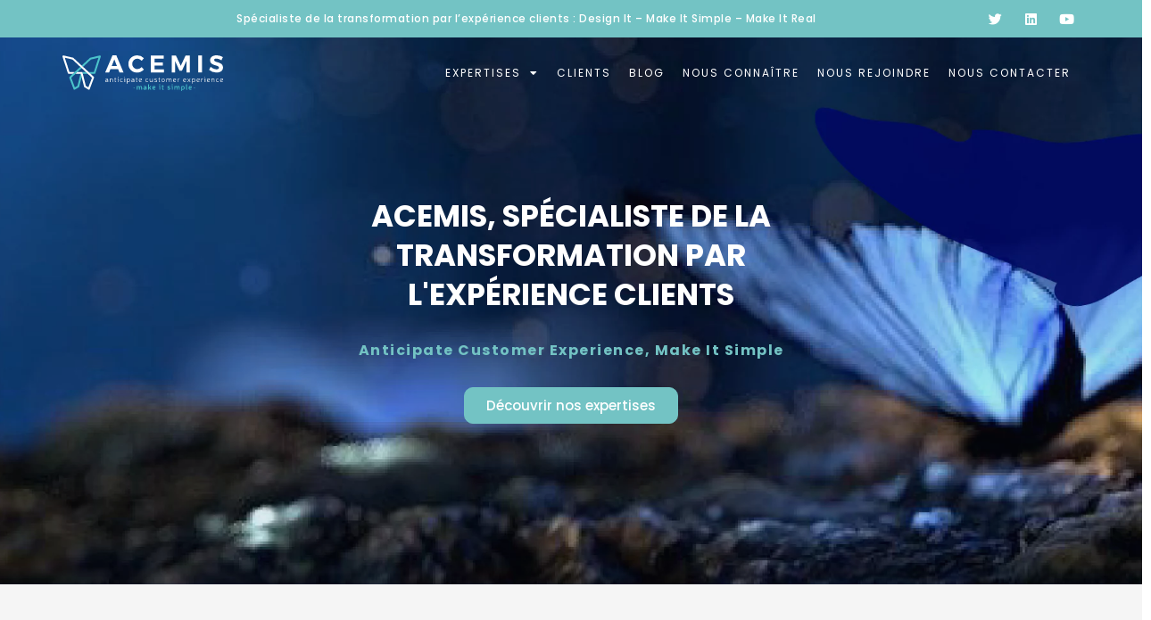

--- FILE ---
content_type: text/html; charset=UTF-8
request_url: https://acemis.fr/?client=centre-hospitalier-metropole-savoie
body_size: 37769
content:
<!doctype html>
<html dir="ltr" lang="fr-FR" prefix="og: https://ogp.me/ns#">
<head>
	<meta charset="UTF-8">
		<meta name="viewport" content="width=device-width, initial-scale=1">
	<link rel="profile" href="https://gmpg.org/xfn/11">
	<title>Acemis, conseil et formation en expérience clients et collaborateurs</title>

		<!-- All in One SEO 4.8.2 - aioseo.com -->
	<meta name="description" content="Nous designons, expérimentons, déployons avec vous des stratégies, expériences, organisations, solutions technologiques et organisationnelles, toujours simple." />
	<meta name="robots" content="max-image-preview:large" />
	<link rel="canonical" href="https://acemis.fr/" />
	<meta name="generator" content="All in One SEO (AIOSEO) 4.8.2" />
		<meta property="og:locale" content="fr_FR" />
		<meta property="og:site_name" content="Acemis - Spécialiste de la transformation par l&#039;expérience" />
		<meta property="og:type" content="website" />
		<meta property="og:title" content="Acemis, conseil et formation en expérience clients et collaborateurs" />
		<meta property="og:description" content="Nous designons, expérimentons, déployons avec vous des stratégies, expériences, organisations, solutions technologiques et organisationnelles, toujours simple." />
		<meta property="og:url" content="https://acemis.fr/" />
		<meta property="og:image" content="https://acemis.fr/wp-content/uploads/2023/12/avatar-acemis.png" />
		<meta property="og:image:secure_url" content="https://acemis.fr/wp-content/uploads/2023/12/avatar-acemis.png" />
		<meta property="og:image:width" content="300" />
		<meta property="og:image:height" content="300" />
		<meta name="twitter:card" content="summary" />
		<meta name="twitter:title" content="Acemis, conseil et formation en expérience clients et collaborateurs" />
		<meta name="twitter:description" content="Nous designons, expérimentons, déployons avec vous des stratégies, expériences, organisations, solutions technologiques et organisationnelles, toujours simple." />
		<meta name="twitter:image" content="https://acemis.fr/wp-content/uploads/2024/02/acemis.png" />
		<script type="application/ld+json" class="aioseo-schema">
			{"@context":"https:\/\/schema.org","@graph":[{"@type":"BreadcrumbList","@id":"https:\/\/acemis.fr\/#breadcrumblist","itemListElement":[{"@type":"ListItem","@id":"https:\/\/acemis.fr\/#listItem","position":1,"name":"Domicile"}]},{"@type":"Organization","@id":"https:\/\/acemis.fr\/#organization","name":"Acemis","description":"Sp\u00e9cialiste de la transformation par l'exp\u00e9rience","url":"https:\/\/acemis.fr\/","logo":{"@type":"ImageObject","url":"https:\/\/acemis.fr\/wp-content\/uploads\/2021\/10\/LOGO_Acemis_EMBLEME.png","@id":"https:\/\/acemis.fr\/#organizationLogo","width":740,"height":692,"caption":"Embl\u00eame Acemis"},"image":{"@id":"https:\/\/acemis.fr\/#organizationLogo"}},{"@type":"WebPage","@id":"https:\/\/acemis.fr\/#webpage","url":"https:\/\/acemis.fr\/","name":"Acemis, conseil et formation en exp\u00e9rience clients et collaborateurs","description":"Nous designons, exp\u00e9rimentons, d\u00e9ployons avec vous des strat\u00e9gies, exp\u00e9riences, organisations, solutions technologiques et organisationnelles, toujours simple.","inLanguage":"fr-FR","isPartOf":{"@id":"https:\/\/acemis.fr\/#website"},"breadcrumb":{"@id":"https:\/\/acemis.fr\/#breadcrumblist"},"image":{"@type":"ImageObject","url":"https:\/\/acemis.fr\/wp-content\/uploads\/2023\/12\/avatar-acemis.png","@id":"https:\/\/acemis.fr\/#mainImage","width":300,"height":300},"primaryImageOfPage":{"@id":"https:\/\/acemis.fr\/#mainImage"},"datePublished":"2021-10-20T19:23:14+02:00","dateModified":"2024-02-22T09:48:41+02:00"},{"@type":"WebSite","@id":"https:\/\/acemis.fr\/#website","url":"https:\/\/acemis.fr\/","name":"Acemis","description":"Sp\u00e9cialiste de la transformation par l'exp\u00e9rience","inLanguage":"fr-FR","publisher":{"@id":"https:\/\/acemis.fr\/#organization"}}]}
		</script>
		<!-- All in One SEO -->

<!--cloudflare-no-transform--><script type="text/javascript" src="https://tarteaucitron.io/load.js?domain=acemis.fr&uuid=caa9b735e81f86565749dc996f7a1094aefa212c"></script><link rel='dns-prefetch' href='//www.googletagmanager.com' />
<link rel="alternate" type="application/rss+xml" title="Acemis &raquo; Flux" href="https://acemis.fr/feed/" />
<link rel="alternate" type="application/rss+xml" title="Acemis &raquo; Flux des commentaires" href="https://acemis.fr/comments/feed/" />
<link rel="alternate" title="oEmbed (JSON)" type="application/json+oembed" href="https://acemis.fr/wp-json/oembed/1.0/embed?url=https%3A%2F%2Facemis.fr%2F" />
<link rel="alternate" title="oEmbed (XML)" type="text/xml+oembed" href="https://acemis.fr/wp-json/oembed/1.0/embed?url=https%3A%2F%2Facemis.fr%2F&#038;format=xml" />
<style id='wp-img-auto-sizes-contain-inline-css'>
img:is([sizes=auto i],[sizes^="auto," i]){contain-intrinsic-size:3000px 1500px}
/*# sourceURL=wp-img-auto-sizes-contain-inline-css */
</style>
<style id='wp-emoji-styles-inline-css'>

	img.wp-smiley, img.emoji {
		display: inline !important;
		border: none !important;
		box-shadow: none !important;
		height: 1em !important;
		width: 1em !important;
		margin: 0 0.07em !important;
		vertical-align: -0.1em !important;
		background: none !important;
		padding: 0 !important;
	}
/*# sourceURL=wp-emoji-styles-inline-css */
</style>
<style id='classic-theme-styles-inline-css'>
/*! This file is auto-generated */
.wp-block-button__link{color:#fff;background-color:#32373c;border-radius:9999px;box-shadow:none;text-decoration:none;padding:calc(.667em + 2px) calc(1.333em + 2px);font-size:1.125em}.wp-block-file__button{background:#32373c;color:#fff;text-decoration:none}
/*# sourceURL=/wp-includes/css/classic-themes.min.css */
</style>
<link rel='stylesheet' id='jet-engine-frontend-css' href='https://acemis.fr/wp-content/plugins/jet-engine/assets/css/frontend.css?ver=3.6.8' media='all' />
<link rel='stylesheet' id='hello-elementor-theme-style-css' href='https://acemis.fr/wp-content/themes/hello-elementor/theme.min.css?ver=2.6.1' media='all' />
<link rel='stylesheet' id='jet-popup-frontend-css' href='https://acemis.fr/wp-content/plugins/jet-popup/assets/css/jet-popup-frontend.css?ver=2.0.13' media='all' />
<link rel='stylesheet' id='elementor-frontend-css' href='https://acemis.fr/wp-content/uploads/elementor/css/custom-frontend.min.css?ver=1747396552' media='all' />
<style id='elementor-frontend-inline-css'>
.elementor-kit-5{--e-global-color-primary:#252D5D;--e-global-color-secondary:#73c3c4;--e-global-color-text:#7A7A7A;--e-global-color-accent:#73C3C4;--e-global-color-8bb730d:#FFFFFF;--e-global-color-394d833:#F5F5F5;--e-global-color-c549f77:#7179AB;--e-global-color-5a1eae9:#FFAE00;--e-global-typography-primary-font-size:34px;--e-global-typography-primary-font-weight:700;--e-global-typography-primary-text-transform:uppercase;--e-global-typography-secondary-font-size:24px;--e-global-typography-secondary-font-weight:300;--e-global-typography-secondary-text-transform:none;--e-global-typography-secondary-letter-spacing:0.5px;--e-global-typography-text-font-weight:400;--e-global-typography-text-line-height:1.7em;--e-global-typography-text-letter-spacing:0.2px;--e-global-typography-accent-font-weight:500;--e-global-typography-0588169-font-size:20px;--e-global-typography-0588169-font-weight:400;--e-global-typography-0588169-font-style:italic;--e-global-typography-0588169-line-height:1.4em;--e-global-typography-0588169-letter-spacing:0.5px;--e-global-typography-b406627-font-size:16px;--e-global-typography-b406627-font-weight:700;--e-global-typography-b406627-text-transform:none;--e-global-typography-b406627-letter-spacing:1.5px;font-family:"Poppins", Sans-serif;line-height:1.5em;}.elementor-kit-5 h3{color:var( --e-global-color-primary );font-size:1.5em;font-weight:700;}.elementor-kit-5 h4{color:var( --e-global-color-c549f77 );font-size:1.1em;font-weight:400;}.elementor-kit-5 button,.elementor-kit-5 input[type="button"],.elementor-kit-5 input[type="submit"],.elementor-kit-5 .elementor-button{color:var( --e-global-color-8bb730d );background-color:var( --e-global-color-accent );border-radius:10px 10px 10px 10px;}.elementor-kit-5 button:hover,.elementor-kit-5 button:focus,.elementor-kit-5 input[type="button"]:hover,.elementor-kit-5 input[type="button"]:focus,.elementor-kit-5 input[type="submit"]:hover,.elementor-kit-5 input[type="submit"]:focus,.elementor-kit-5 .elementor-button:hover,.elementor-kit-5 .elementor-button:focus{color:var( --e-global-color-8bb730d );background-color:var( --e-global-color-primary );}.elementor-widget-button.style-secondary .elementor-button{color:var( --e-global-color-accent );background-color:#FFFFFF00;border-style:solid;border-width:1px 1px 1px 1px;border-color:var( --e-global-color-accent );}.elementor-widget-button.style-secondary .elementor-button:hover,.elementor-widget-button.style-secondary .elementor-button:focus{color:var( --e-global-color-8bb730d );background-color:var( --e-global-color-accent );}.elementor-kit-5 label{color:var( --e-global-color-c549f77 );}.elementor-kit-5 input:not([type="button"]):not([type="submit"]),.elementor-kit-5 textarea,.elementor-kit-5 .elementor-field-textual{font-size:14px;color:var( --e-global-color-primary );background-color:#EAEAEA;border-style:solid;border-width:1px 1px 1px 1px;border-color:#EAEAEA;border-radius:10px 10px 10px 10px;padding:10px 10px 10px 10px;}.elementor-section.elementor-section-boxed > .elementor-container{max-width:1140px;}.e-con{--container-max-width:1140px;}.elementor-widget:not(:last-child){margin-block-end:20px;}.elementor-element{--widgets-spacing:20px 20px;--widgets-spacing-row:20px;--widgets-spacing-column:20px;}{}h1.entry-title{display:var(--page-title-display);}.space-classic-top{padding-top:60px;}.space-classic-bottom{padding-bottom:60px;}.space-small-top{padding-top:30px;}.space-small-bottom{padding-bottom:30px;}.space-big-top{padding-top:120px;}.space-big-bottom{padding-bottom:120px;}.elementor-kit-5 e-page-transition{background-color:#FFBC7D;}.site-header{padding-right:0px;padding-left:0px;}@media(max-width:1200px){.elementor-section.elementor-section-boxed > .elementor-container{max-width:990px;}.e-con{--container-max-width:990px;}}@media(max-width:1024px){.elementor-section.elementor-section-boxed > .elementor-container{max-width:1024px;}.e-con{--container-max-width:1024px;}}@media(max-width:767px){.elementor-kit-5{--e-global-typography-text-font-size:18px;font-size:18px;}.space-classic-top{padding-top:40px;}.space-classic-bottom{padding-bottom:40px;}.space-big-top{padding-top:80px;}.space-big-bottom{padding-bottom:80px;}}@media(max-width:480px){.elementor-section.elementor-section-boxed > .elementor-container{max-width:767px;}.e-con{--container-max-width:767px;}}
.elementor-6070 .elementor-element.elementor-element-8b268ae{transition:background 0.3s, border 0.3s, border-radius 0.3s, box-shadow 0.3s;}.elementor-6070 .elementor-element.elementor-element-8b268ae > .elementor-background-overlay{transition:background 0.3s, border-radius 0.3s, opacity 0.3s;}.elementor-widget-slides .elementor-slide-heading{font-size:var( --e-global-typography-primary-font-size );font-weight:var( --e-global-typography-primary-font-weight );text-transform:var( --e-global-typography-primary-text-transform );}.elementor-widget-slides .elementor-slide-description{font-size:var( --e-global-typography-secondary-font-size );font-weight:var( --e-global-typography-secondary-font-weight );text-transform:var( --e-global-typography-secondary-text-transform );letter-spacing:var( --e-global-typography-secondary-letter-spacing );}.elementor-widget-slides .elementor-slide-button{font-weight:var( --e-global-typography-accent-font-weight );}.elementor-6070 .elementor-element.elementor-element-f3b620e .elementor-repeater-item-ec4a236 .swiper-slide-bg{background-color:#252D5D;background-image:url(https://acemis.fr/wp-content/webp-express/webp-images/uploads/2021/10/fond-linkedin-5.png.webp);background-size:cover;}.elementor-6070 .elementor-element.elementor-element-f3b620e .elementor-repeater-item-ec4a236 .elementor-background-overlay{background-color:#0A134B8F;}.elementor-6070 .elementor-element.elementor-element-f3b620e .swiper-slide{transition-duration:calc(10000ms*1.2);}.elementor-6070 .elementor-element.elementor-element-f3b620e .elementor-slide-button{background-color:var( --e-global-color-secondary );font-weight:500;border-width:1px;color:var( --e-global-color-8bb730d );border-color:var( --e-global-color-secondary );}.elementor-6070 .elementor-element.elementor-element-f3b620e .swiper-slide-contents{max-width:500px;}.elementor-6070 .elementor-element.elementor-element-f3b620e .swiper-slide-inner{padding:220px 0px 180px 0px;text-align:center;}.elementor-6070 .elementor-element.elementor-element-f3b620e .elementor-slide-heading{font-size:34px;font-weight:700;text-transform:uppercase;line-height:1.3em;}.elementor-6070 .elementor-element.elementor-element-f3b620e .elementor-slide-description{color:var( --e-global-color-secondary );font-size:var( --e-global-typography-b406627-font-size );font-weight:var( --e-global-typography-b406627-font-weight );text-transform:var( --e-global-typography-b406627-text-transform );letter-spacing:var( --e-global-typography-b406627-letter-spacing );}.elementor-6070 .elementor-element.elementor-element-f3b620e .elementor-swiper-button{color:var( --e-global-color-8bb730d );}.elementor-6070 .elementor-element.elementor-element-f3b620e .elementor-swiper-button svg{fill:var( --e-global-color-8bb730d );}.elementor-6070 .elementor-element.elementor-element-f3b620e .swiper-pagination-bullet-active{background-color:var( --e-global-color-8bb730d );}.elementor-6070 .elementor-element.elementor-element-4ca652b:not(.elementor-motion-effects-element-type-background), .elementor-6070 .elementor-element.elementor-element-4ca652b > .elementor-motion-effects-container > .elementor-motion-effects-layer{background-color:var( --e-global-color-394d833 );}.elementor-6070 .elementor-element.elementor-element-4ca652b > .elementor-background-overlay{background-image:url("https://acemis.fr/wp-content/webp-express/webp-images/uploads/2021/10/LOGO_Acemis_FILIGRANE.png.webp");background-position:-300px 50%;background-repeat:no-repeat;background-size:800px auto;opacity:0.3;transition:background 0.3s, border-radius 0.3s, opacity 0.3s;}.elementor-6070 .elementor-element.elementor-element-4ca652b .elementor-background-overlay{filter:brightness( 100% ) contrast( 100% ) saturate( 33% ) blur( 0px ) hue-rotate( 0deg );}.elementor-6070 .elementor-element.elementor-element-4ca652b{transition:background 0.3s, border 0.3s, border-radius 0.3s, box-shadow 0.3s;}.elementor-6070 .elementor-element.elementor-element-02a6a4e.elementor-column > .elementor-widget-wrap{justify-content:center;}.elementor-widget-heading .elementor-heading-title{font-size:var( --e-global-typography-primary-font-size );font-weight:var( --e-global-typography-primary-font-weight );text-transform:var( --e-global-typography-primary-text-transform );color:var( --e-global-color-primary );}.elementor-6070 .elementor-element.elementor-element-84d66dd{text-align:center;}.elementor-6070 .elementor-element.elementor-element-84d66dd .elementor-heading-title{font-size:var( --e-global-typography-primary-font-size );font-weight:var( --e-global-typography-primary-font-weight );text-transform:var( --e-global-typography-primary-text-transform );color:var( --e-global-color-primary );}.elementor-6070 .elementor-element.elementor-element-c75e0a2{text-align:center;}.elementor-6070 .elementor-element.elementor-element-c75e0a2 .elementor-heading-title{font-size:var( --e-global-typography-b406627-font-size );font-weight:var( --e-global-typography-b406627-font-weight );text-transform:var( --e-global-typography-b406627-text-transform );letter-spacing:var( --e-global-typography-b406627-letter-spacing );color:var( --e-global-color-secondary );}.elementor-widget-divider{--divider-color:var( --e-global-color-secondary );}.elementor-widget-divider .elementor-divider__text{color:var( --e-global-color-secondary );font-size:var( --e-global-typography-secondary-font-size );font-weight:var( --e-global-typography-secondary-font-weight );text-transform:var( --e-global-typography-secondary-text-transform );letter-spacing:var( --e-global-typography-secondary-letter-spacing );}.elementor-widget-divider.elementor-view-stacked .elementor-icon{background-color:var( --e-global-color-secondary );}.elementor-widget-divider.elementor-view-framed .elementor-icon, .elementor-widget-divider.elementor-view-default .elementor-icon{color:var( --e-global-color-secondary );border-color:var( --e-global-color-secondary );}.elementor-widget-divider.elementor-view-framed .elementor-icon, .elementor-widget-divider.elementor-view-default .elementor-icon svg{fill:var( --e-global-color-secondary );}.elementor-6070 .elementor-element.elementor-element-0581066{--divider-border-style:solid;--divider-color:var( --e-global-color-secondary );--divider-border-width:1px;}.elementor-6070 .elementor-element.elementor-element-0581066 .elementor-divider-separator{width:40px;margin:0 auto;margin-center:0;}.elementor-6070 .elementor-element.elementor-element-0581066 .elementor-divider{text-align:center;padding-block-start:0px;padding-block-end:0px;}.elementor-widget-text-editor{font-weight:var( --e-global-typography-text-font-weight );line-height:var( --e-global-typography-text-line-height );letter-spacing:var( --e-global-typography-text-letter-spacing );}.elementor-widget-text-editor.elementor-drop-cap-view-stacked .elementor-drop-cap{background-color:var( --e-global-color-primary );}.elementor-widget-text-editor.elementor-drop-cap-view-framed .elementor-drop-cap, .elementor-widget-text-editor.elementor-drop-cap-view-default .elementor-drop-cap{color:var( --e-global-color-primary );border-color:var( --e-global-color-primary );}.elementor-6070 .elementor-element.elementor-element-d832e0b{text-align:center;}.elementor-widget-button .elementor-button{font-weight:var( --e-global-typography-accent-font-weight );}.elementor-6070 .elementor-element.elementor-element-65456a7{width:auto;max-width:auto;}.elementor-6070 .elementor-element.elementor-element-65456a7 > .elementor-widget-container{margin:5px 5px 5px 5px;}.elementor-6070 .elementor-element.elementor-element-631801b{width:auto;max-width:auto;}.elementor-6070 .elementor-element.elementor-element-631801b > .elementor-widget-container{margin:5px 5px 5px 5px;}.elementor-6070 .elementor-element.elementor-element-efcd336:not(.elementor-motion-effects-element-type-background), .elementor-6070 .elementor-element.elementor-element-efcd336 > .elementor-motion-effects-container > .elementor-motion-effects-layer{background-color:transparent;background-image:linear-gradient(180deg, var( --e-global-color-primary ) 0%, #172059 100%);}.elementor-6070 .elementor-element.elementor-element-efcd336 > .elementor-background-overlay{background-image:url("https://acemis.fr/wp-content/webp-express/webp-images/uploads/2021/10/LOGO_Acemis_EMBLEME_blanc.png.webp");background-position:100% 50%;background-repeat:no-repeat;background-size:800px auto;opacity:0.07;mix-blend-mode:luminosity;transition:background 0.3s, border-radius 0.3s, opacity 0.3s;}.elementor-6070 .elementor-element.elementor-element-efcd336 .elementor-background-overlay{filter:brightness( 0% ) contrast( 192% ) saturate( 200% ) blur( 0px ) hue-rotate( 0deg );}.elementor-6070 .elementor-element.elementor-element-efcd336{transition:background 0.3s, border 0.3s, border-radius 0.3s, box-shadow 0.3s;color:var( --e-global-color-8bb730d );}.elementor-6070 .elementor-element.elementor-element-efcd336 .elementor-heading-title{color:var( --e-global-color-primary );}.elementor-6070 .elementor-element.elementor-element-ae1e4ba.elementor-column > .elementor-widget-wrap{justify-content:center;}.elementor-6070 .elementor-element.elementor-element-277dfcc{text-align:center;}.elementor-6070 .elementor-element.elementor-element-277dfcc .elementor-heading-title{font-size:34px;font-weight:700;text-transform:uppercase;color:var( --e-global-color-8bb730d );}.elementor-6070 .elementor-element.elementor-element-dba6e1b{width:initial;max-width:initial;text-align:center;}.elementor-6070 .elementor-element.elementor-element-dba6e1b > .elementor-widget-container{margin:0px 0px 20px 0px;}.elementor-6070 .elementor-element.elementor-element-dba6e1b .elementor-heading-title{font-size:var( --e-global-typography-b406627-font-size );font-weight:var( --e-global-typography-b406627-font-weight );text-transform:var( --e-global-typography-b406627-text-transform );letter-spacing:var( --e-global-typography-b406627-letter-spacing );color:var( --e-global-color-secondary );}.elementor-6070 .elementor-element.elementor-element-290e2fe{--divider-border-style:solid;--divider-color:var( --e-global-color-secondary );--divider-border-width:1px;}.elementor-6070 .elementor-element.elementor-element-290e2fe .elementor-divider-separator{width:40px;margin:0 auto;margin-center:0;}.elementor-6070 .elementor-element.elementor-element-290e2fe .elementor-divider{text-align:center;padding-block-start:0px;padding-block-end:0px;}.elementor-6070 .elementor-element.elementor-element-a605325 > .elementor-widget-container > .jet-listing-grid > .jet-listing-grid__items, .elementor-6070 .elementor-element.elementor-element-a605325 > .jet-listing-grid > .jet-listing-grid__items{--columns:5;}:is( .elementor-6070 .elementor-element.elementor-element-a605325 > .elementor-widget-container > .jet-listing-grid > .jet-listing-grid__items, .elementor-6070 .elementor-element.elementor-element-a605325 > .elementor-widget-container > .jet-listing-grid > .jet-listing-grid__slider > .jet-listing-grid__items > .slick-list > .slick-track, .elementor-6070 .elementor-element.elementor-element-a605325 > .elementor-widget-container > .jet-listing-grid > .jet-listing-grid__scroll-slider > .jet-listing-grid__items ) > .jet-listing-grid__item{padding-left:calc(20px / 2);padding-right:calc(20px / 2);padding-top:calc(40px / 2);padding-bottom:calc(40px / 2);}:is( .elementor-6070 .elementor-element.elementor-element-a605325 > .elementor-widget-container > .jet-listing-grid, .elementor-6070 .elementor-element.elementor-element-a605325 > .elementor-widget-container > .jet-listing-grid > .jet-listing-grid__slider, .elementor-6070 .elementor-element.elementor-element-a605325 > .elementor-widget-container > .jet-listing-grid > .jet-listing-grid__scroll-slider ) > .jet-listing-grid__items{margin-left:calc( 20px / -2);margin-right:calc( 20px / -2);width:calc(100% + 20px);}:is( .elementor-6070 .elementor-element.elementor-element-a605325 > .elementor-widget-container > .jet-listing-grid, .elementor-6070 .elementor-element.elementor-element-a605325 > .elementor-widget-container > .jet-listing-grid > .jet-listing-grid__slider, .elementor-6070 .elementor-element.elementor-element-a605325 > .elementor-widget-container > .jet-listing-grid > .jet-listing-grid__scroll-slider ) > .jet-listing-grid__items.grid-collapse-gap{margin-top:calc( 40px / -2);margin-bottom:calc( 40px / -2);}.elementor-6070 .elementor-element.elementor-element-31a7ffc:not(.elementor-motion-effects-element-type-background), .elementor-6070 .elementor-element.elementor-element-31a7ffc > .elementor-motion-effects-container > .elementor-motion-effects-layer{background-color:var( --e-global-color-394d833 );}.elementor-6070 .elementor-element.elementor-element-31a7ffc > .elementor-background-overlay{background-position:-100px -10%;background-repeat:no-repeat;background-size:500px auto;opacity:0.05;transition:background 0.3s, border-radius 0.3s, opacity 0.3s;}.elementor-6070 .elementor-element.elementor-element-31a7ffc .elementor-background-overlay{filter:brightness( 0% ) contrast( 100% ) saturate( 33% ) blur( 0px ) hue-rotate( 0deg );}.elementor-6070 .elementor-element.elementor-element-31a7ffc{transition:background 0.3s, border 0.3s, border-radius 0.3s, box-shadow 0.3s;}.elementor-6070 .elementor-element.elementor-element-dc408af.elementor-column > .elementor-widget-wrap{justify-content:space-between;}.elementor-6070 .elementor-element.elementor-element-e9a5212{width:auto;max-width:auto;text-align:left;}.elementor-6070 .elementor-element.elementor-element-e9a5212 .elementor-heading-title{font-size:34px;font-weight:700;text-transform:uppercase;color:var( --e-global-color-primary );}.elementor-6070 .elementor-element.elementor-element-a10c843{width:auto;max-width:auto;align-self:center;}.elementor-6070 .elementor-element.elementor-element-a10c843 > .elementor-widget-container{margin:5px 5px 5px 25px;}.elementor-6070 .elementor-element.elementor-element-a10c843 .elementor-button-content-wrapper{flex-direction:row-reverse;}.elementor-6070 .elementor-element.elementor-element-a10c843 .elementor-button .elementor-button-content-wrapper{gap:8px;}.elementor-6070 .elementor-element.elementor-element-a10c843 .elementor-button{font-weight:500;}.elementor-6070 .elementor-element.elementor-element-a10c843 .elementor-button:hover, .elementor-6070 .elementor-element.elementor-element-a10c843 .elementor-button:focus{color:var( --e-global-color-primary );}.elementor-6070 .elementor-element.elementor-element-a10c843 .elementor-button:hover svg, .elementor-6070 .elementor-element.elementor-element-a10c843 .elementor-button:focus svg{fill:var( --e-global-color-primary );}.elementor-6070 .elementor-element.elementor-element-4dc05c1 > .elementor-widget-container > .jet-listing-grid > .jet-listing-grid__items, .elementor-6070 .elementor-element.elementor-element-4dc05c1 > .jet-listing-grid > .jet-listing-grid__items{--columns:3;}.elementor-6070 .elementor-element.elementor-element-4dc05c1 > .elementor-widget-container{margin:20px 0px 0px 0px;}:is( .elementor-6070 .elementor-element.elementor-element-4dc05c1 > .elementor-widget-container > .jet-listing-grid > .jet-listing-grid__items, .elementor-6070 .elementor-element.elementor-element-4dc05c1 > .elementor-widget-container > .jet-listing-grid > .jet-listing-grid__slider > .jet-listing-grid__items > .slick-list > .slick-track, .elementor-6070 .elementor-element.elementor-element-4dc05c1 > .elementor-widget-container > .jet-listing-grid > .jet-listing-grid__scroll-slider > .jet-listing-grid__items ) > .jet-listing-grid__item{padding-left:calc(30px / 2);padding-right:calc(30px / 2);padding-top:calc(30px / 2);padding-bottom:calc(30px / 2);}:is( .elementor-6070 .elementor-element.elementor-element-4dc05c1 > .elementor-widget-container > .jet-listing-grid, .elementor-6070 .elementor-element.elementor-element-4dc05c1 > .elementor-widget-container > .jet-listing-grid > .jet-listing-grid__slider, .elementor-6070 .elementor-element.elementor-element-4dc05c1 > .elementor-widget-container > .jet-listing-grid > .jet-listing-grid__scroll-slider ) > .jet-listing-grid__items{margin-left:calc( 30px / -2);margin-right:calc( 30px / -2);width:calc(100% + 30px);}:is( .elementor-6070 .elementor-element.elementor-element-4dc05c1 > .elementor-widget-container > .jet-listing-grid, .elementor-6070 .elementor-element.elementor-element-4dc05c1 > .elementor-widget-container > .jet-listing-grid > .jet-listing-grid__slider, .elementor-6070 .elementor-element.elementor-element-4dc05c1 > .elementor-widget-container > .jet-listing-grid > .jet-listing-grid__scroll-slider ) > .jet-listing-grid__items.grid-collapse-gap{margin-top:calc( 30px / -2);margin-bottom:calc( 30px / -2);}.elementor-6070 .elementor-element.elementor-element-40bb183:not(.elementor-motion-effects-element-type-background), .elementor-6070 .elementor-element.elementor-element-40bb183 > .elementor-motion-effects-container > .elementor-motion-effects-layer{background-color:transparent;background-image:linear-gradient(100deg, #FFFFFF 0%, #F5F5F5 100%);}.elementor-6070 .elementor-element.elementor-element-40bb183 .elementor-background-overlay{filter:brightness( 0% ) contrast( 192% ) saturate( 200% ) blur( 0px ) hue-rotate( 0deg );}.elementor-6070 .elementor-element.elementor-element-40bb183 > .elementor-background-overlay{mix-blend-mode:luminosity;transition:background 0.3s, border-radius 0.3s, opacity 0.3s;}.elementor-6070 .elementor-element.elementor-element-40bb183{transition:background 0.3s, border 0.3s, border-radius 0.3s, box-shadow 0.3s;}.elementor-6070 .elementor-element.elementor-element-de47525.elementor-column > .elementor-widget-wrap{justify-content:space-between;}.elementor-6070 .elementor-element.elementor-element-de47525 > .elementor-widget-wrap > .elementor-widget:not(.elementor-widget__width-auto):not(.elementor-widget__width-initial):not(:last-child):not(.elementor-absolute){margin-bottom:0px;}.elementor-6070 .elementor-element.elementor-element-a0707c7{width:auto;max-width:auto;align-self:center;}.elementor-6070 .elementor-element.elementor-element-a0707c7 .elementor-heading-title{font-size:var( --e-global-typography-primary-font-size );font-weight:var( --e-global-typography-primary-font-weight );text-transform:var( --e-global-typography-primary-text-transform );color:var( --e-global-color-primary );}.elementor-6070 .elementor-element.elementor-element-dab02d4{width:auto;max-width:auto;align-self:center;}.elementor-6070 .elementor-element.elementor-element-dab02d4 > .elementor-widget-container{margin:5px 5px 5px 25px;}.elementor-6070 .elementor-element.elementor-element-dab02d4 .elementor-button-content-wrapper{flex-direction:row-reverse;}.elementor-6070 .elementor-element.elementor-element-dab02d4 .elementor-button .elementor-button-content-wrapper{gap:8px;}.elementor-6070 .elementor-element.elementor-element-dab02d4 .elementor-button{font-weight:500;}.elementor-6070 .elementor-element.elementor-element-4cd3b46 > .elementor-widget-container > .jet-listing-grid > .jet-listing-grid__items, .elementor-6070 .elementor-element.elementor-element-4cd3b46 > .jet-listing-grid > .jet-listing-grid__items{--columns:1;}.elementor-6070 .elementor-element.elementor-element-4cd3b46 > .elementor-widget-container{margin:20px 0px 0px 0px;}:is( .elementor-6070 .elementor-element.elementor-element-4cd3b46 > .elementor-widget-container > .jet-listing-grid > .jet-listing-grid__items, .elementor-6070 .elementor-element.elementor-element-4cd3b46 > .elementor-widget-container > .jet-listing-grid > .jet-listing-grid__slider > .jet-listing-grid__items > .slick-list > .slick-track, .elementor-6070 .elementor-element.elementor-element-4cd3b46 > .elementor-widget-container > .jet-listing-grid > .jet-listing-grid__scroll-slider > .jet-listing-grid__items ) > .jet-listing-grid__item{padding-left:calc(40px / 2);padding-right:calc(40px / 2);padding-top:calc(40px / 2);padding-bottom:calc(40px / 2);}:is( .elementor-6070 .elementor-element.elementor-element-4cd3b46 > .elementor-widget-container > .jet-listing-grid, .elementor-6070 .elementor-element.elementor-element-4cd3b46 > .elementor-widget-container > .jet-listing-grid > .jet-listing-grid__slider, .elementor-6070 .elementor-element.elementor-element-4cd3b46 > .elementor-widget-container > .jet-listing-grid > .jet-listing-grid__scroll-slider ) > .jet-listing-grid__items{margin-left:calc( 40px / -2);margin-right:calc( 40px / -2);width:calc(100% + 40px);}:is( .elementor-6070 .elementor-element.elementor-element-4cd3b46 > .elementor-widget-container > .jet-listing-grid, .elementor-6070 .elementor-element.elementor-element-4cd3b46 > .elementor-widget-container > .jet-listing-grid > .jet-listing-grid__slider, .elementor-6070 .elementor-element.elementor-element-4cd3b46 > .elementor-widget-container > .jet-listing-grid > .jet-listing-grid__scroll-slider ) > .jet-listing-grid__items.grid-collapse-gap{margin-top:calc( 40px / -2);margin-bottom:calc( 40px / -2);}.elementor-6070 .elementor-element.elementor-element-0464c11:not(.elementor-motion-effects-element-type-background), .elementor-6070 .elementor-element.elementor-element-0464c11 > .elementor-motion-effects-container > .elementor-motion-effects-layer{background-color:transparent;background-image:linear-gradient(180deg, #F5F5F5 85%, #FFFFFF 100%);}.elementor-6070 .elementor-element.elementor-element-0464c11 .elementor-background-overlay{filter:brightness( 0% ) contrast( 192% ) saturate( 200% ) blur( 0px ) hue-rotate( 0deg );}.elementor-6070 .elementor-element.elementor-element-0464c11 > .elementor-background-overlay{mix-blend-mode:luminosity;transition:background 0.3s, border-radius 0.3s, opacity 0.3s;}.elementor-6070 .elementor-element.elementor-element-0464c11{box-shadow:-20px -20px 100px 0px rgba(0, 0, 0, 0.1);transition:background 0.3s, border 0.3s, border-radius 0.3s, box-shadow 0.3s;}.elementor-6070 .elementor-element.elementor-element-3a318ae.elementor-column > .elementor-widget-wrap{justify-content:space-between;}.elementor-6070 .elementor-element.elementor-element-b026d71{width:auto;max-width:auto;align-self:center;}.elementor-6070 .elementor-element.elementor-element-b026d71 .elementor-heading-title{font-size:var( --e-global-typography-primary-font-size );font-weight:var( --e-global-typography-primary-font-weight );text-transform:var( --e-global-typography-primary-text-transform );color:var( --e-global-color-primary );}.elementor-6070 .elementor-element.elementor-element-cbdfd8c{width:auto;max-width:auto;align-self:center;}.elementor-6070 .elementor-element.elementor-element-cbdfd8c > .elementor-widget-container{margin:5px 5px 5px 25px;}.elementor-6070 .elementor-element.elementor-element-cbdfd8c .elementor-button-content-wrapper{flex-direction:row-reverse;}.elementor-6070 .elementor-element.elementor-element-cbdfd8c .elementor-button .elementor-button-content-wrapper{gap:8px;}.elementor-6070 .elementor-element.elementor-element-cbdfd8c .elementor-button{font-weight:500;}.elementor-6070 .elementor-element.elementor-element-36a44d7 > .elementor-widget-container > .jet-listing-grid > .jet-listing-grid__items, .elementor-6070 .elementor-element.elementor-element-36a44d7 > .jet-listing-grid > .jet-listing-grid__items{--columns:3;}:is( .elementor-6070 .elementor-element.elementor-element-36a44d7 > .elementor-widget-container > .jet-listing-grid > .jet-listing-grid__items, .elementor-6070 .elementor-element.elementor-element-36a44d7 > .elementor-widget-container > .jet-listing-grid > .jet-listing-grid__slider > .jet-listing-grid__items > .slick-list > .slick-track, .elementor-6070 .elementor-element.elementor-element-36a44d7 > .elementor-widget-container > .jet-listing-grid > .jet-listing-grid__scroll-slider > .jet-listing-grid__items ) > .jet-listing-grid__item{padding-left:calc(40px / 2);padding-right:calc(40px / 2);padding-top:calc(60px / 2);padding-bottom:calc(60px / 2);}:is( .elementor-6070 .elementor-element.elementor-element-36a44d7 > .elementor-widget-container > .jet-listing-grid, .elementor-6070 .elementor-element.elementor-element-36a44d7 > .elementor-widget-container > .jet-listing-grid > .jet-listing-grid__slider, .elementor-6070 .elementor-element.elementor-element-36a44d7 > .elementor-widget-container > .jet-listing-grid > .jet-listing-grid__scroll-slider ) > .jet-listing-grid__items{margin-left:calc( 40px / -2);margin-right:calc( 40px / -2);width:calc(100% + 40px);}:is( .elementor-6070 .elementor-element.elementor-element-36a44d7 > .elementor-widget-container > .jet-listing-grid, .elementor-6070 .elementor-element.elementor-element-36a44d7 > .elementor-widget-container > .jet-listing-grid > .jet-listing-grid__slider, .elementor-6070 .elementor-element.elementor-element-36a44d7 > .elementor-widget-container > .jet-listing-grid > .jet-listing-grid__scroll-slider ) > .jet-listing-grid__items.grid-collapse-gap{margin-top:calc( 60px / -2);margin-bottom:calc( 60px / -2);}.elementor-6070 .elementor-element.elementor-element-a056278:not(.elementor-motion-effects-element-type-background), .elementor-6070 .elementor-element.elementor-element-a056278 > .elementor-motion-effects-container > .elementor-motion-effects-layer{background-color:#F5F5F5;}.elementor-6070 .elementor-element.elementor-element-a056278{transition:background 0.3s, border 0.3s, border-radius 0.3s, box-shadow 0.3s;}.elementor-6070 .elementor-element.elementor-element-a056278 > .elementor-background-overlay{transition:background 0.3s, border-radius 0.3s, opacity 0.3s;}.elementor-6070 .elementor-element.elementor-element-9fee0d5 > .elementor-widget-wrap > .elementor-widget:not(.elementor-widget__width-auto):not(.elementor-widget__width-initial):not(:last-child):not(.elementor-absolute){margin-bottom:0px;}.elementor-6070 .elementor-element.elementor-element-46c9499 > .elementor-widget-container > .jet-listing-grid > .jet-listing-grid__items, .elementor-6070 .elementor-element.elementor-element-46c9499 > .jet-listing-grid > .jet-listing-grid__items{--columns:1;}:is( .elementor-6070 .elementor-element.elementor-element-46c9499 > .elementor-widget-container > .jet-listing-grid > .jet-listing-grid__items, .elementor-6070 .elementor-element.elementor-element-46c9499 > .elementor-widget-container > .jet-listing-grid > .jet-listing-grid__slider > .jet-listing-grid__items > .slick-list > .slick-track, .elementor-6070 .elementor-element.elementor-element-46c9499 > .elementor-widget-container > .jet-listing-grid > .jet-listing-grid__scroll-slider > .jet-listing-grid__items ) > .jet-listing-grid__item{padding-left:calc(0px / 2);padding-right:calc(0px / 2);padding-top:calc(0px / 2);padding-bottom:calc(0px / 2);}:is( .elementor-6070 .elementor-element.elementor-element-46c9499 > .elementor-widget-container > .jet-listing-grid, .elementor-6070 .elementor-element.elementor-element-46c9499 > .elementor-widget-container > .jet-listing-grid > .jet-listing-grid__slider, .elementor-6070 .elementor-element.elementor-element-46c9499 > .elementor-widget-container > .jet-listing-grid > .jet-listing-grid__scroll-slider ) > .jet-listing-grid__items{margin-left:calc( 0px / -2);margin-right:calc( 0px / -2);width:calc(100% + 0px);}:is( .elementor-6070 .elementor-element.elementor-element-46c9499 > .elementor-widget-container > .jet-listing-grid, .elementor-6070 .elementor-element.elementor-element-46c9499 > .elementor-widget-container > .jet-listing-grid > .jet-listing-grid__slider, .elementor-6070 .elementor-element.elementor-element-46c9499 > .elementor-widget-container > .jet-listing-grid > .jet-listing-grid__scroll-slider ) > .jet-listing-grid__items.grid-collapse-gap{margin-top:calc( 0px / -2);margin-bottom:calc( 0px / -2);}.elementor-6070 .elementor-element.elementor-element-46c9499 .jet-listing-grid__slider-icon{background:var( --e-global-color-secondary );}.elementor-6070 .elementor-element.elementor-element-46c9499 .jet-listing-grid__slider-icon:hover{background:var( --e-global-color-c549f77 );}.elementor-6070 .elementor-element.elementor-element-46c9499 .jet-listing-grid__slider .jet-slick-dots li{background:#252D5D3D;}.elementor-6070 .elementor-element.elementor-element-46c9499 .jet-listing-grid__slider .jet-slick-dots li:hover{background:var( --e-global-color-secondary );}.elementor-6070 .elementor-element.elementor-element-46c9499 .jet-listing-grid__slider .jet-slick-dots li.slick-active{background:var( --e-global-color-primary );}@media(max-width:1200px){.elementor-6070 .elementor-element.elementor-element-dba6e1b{width:var( --container-widget-width, 553.805px );max-width:553.805px;--container-widget-width:553.805px;--container-widget-flex-grow:0;}}@media(max-width:1024px){.elementor-widget-slides .elementor-slide-heading{font-size:var( --e-global-typography-primary-font-size );}.elementor-widget-slides .elementor-slide-description{font-size:var( --e-global-typography-secondary-font-size );letter-spacing:var( --e-global-typography-secondary-letter-spacing );}.elementor-6070 .elementor-element.elementor-element-f3b620e .elementor-slide-description{font-size:var( --e-global-typography-b406627-font-size );letter-spacing:var( --e-global-typography-b406627-letter-spacing );}.elementor-6070 .elementor-element.elementor-element-4ca652b > .elementor-background-overlay{background-position:0px 0px;}.elementor-widget-heading .elementor-heading-title{font-size:var( --e-global-typography-primary-font-size );}.elementor-6070 .elementor-element.elementor-element-84d66dd .elementor-heading-title{font-size:var( --e-global-typography-primary-font-size );}.elementor-6070 .elementor-element.elementor-element-c75e0a2 .elementor-heading-title{font-size:var( --e-global-typography-b406627-font-size );letter-spacing:var( --e-global-typography-b406627-letter-spacing );}.elementor-widget-divider .elementor-divider__text{font-size:var( --e-global-typography-secondary-font-size );letter-spacing:var( --e-global-typography-secondary-letter-spacing );}.elementor-widget-text-editor{line-height:var( --e-global-typography-text-line-height );letter-spacing:var( --e-global-typography-text-letter-spacing );}.elementor-6070 .elementor-element.elementor-element-efcd336 > .elementor-background-overlay{background-position:0px 0px;}.elementor-6070 .elementor-element.elementor-element-dba6e1b .elementor-heading-title{font-size:var( --e-global-typography-b406627-font-size );letter-spacing:var( --e-global-typography-b406627-letter-spacing );}.elementor-6070 .elementor-element.elementor-element-a605325 > .elementor-widget-container > .jet-listing-grid > .jet-listing-grid__items, .elementor-6070 .elementor-element.elementor-element-a605325 > .jet-listing-grid > .jet-listing-grid__items{--columns:3;}.elementor-6070 .elementor-element.elementor-element-31a7ffc > .elementor-background-overlay{background-position:0px 0px;}.elementor-6070 .elementor-element.elementor-element-de47525.elementor-column > .elementor-widget-wrap{justify-content:center;}.elementor-6070 .elementor-element.elementor-element-a0707c7{width:100%;max-width:100%;text-align:center;}.elementor-6070 .elementor-element.elementor-element-a0707c7 > .elementor-widget-container{margin:0px 0px 10px 0px;}.elementor-6070 .elementor-element.elementor-element-a0707c7 .elementor-heading-title{font-size:var( --e-global-typography-primary-font-size );}.elementor-6070 .elementor-element.elementor-element-3a318ae.elementor-column > .elementor-widget-wrap{justify-content:center;}.elementor-6070 .elementor-element.elementor-element-b026d71 > .elementor-widget-container{margin:0px 0px 10px 0px;}.elementor-6070 .elementor-element.elementor-element-b026d71 .elementor-heading-title{font-size:var( --e-global-typography-primary-font-size );}.elementor-6070 .elementor-element.elementor-element-36a44d7 > .elementor-widget-container > .jet-listing-grid > .jet-listing-grid__items, .elementor-6070 .elementor-element.elementor-element-36a44d7 > .jet-listing-grid > .jet-listing-grid__items{--columns:2;}}@media(max-width:767px){.elementor-6070 .elementor-element.elementor-element-a605325 > .elementor-widget-container > .jet-listing-grid > .jet-listing-grid__items, .elementor-6070 .elementor-element.elementor-element-a605325 > .jet-listing-grid > .jet-listing-grid__items{--columns:2;}.elementor-6070 .elementor-element.elementor-element-a10c843 > .elementor-widget-container{margin:10px 0px 0px 0px;}.elementor-6070 .elementor-element.elementor-element-4dc05c1 > .elementor-widget-container > .jet-listing-grid > .jet-listing-grid__items, .elementor-6070 .elementor-element.elementor-element-4dc05c1 > .jet-listing-grid > .jet-listing-grid__items{--columns:1;}.elementor-6070 .elementor-element.elementor-element-de47525.elementor-column > .elementor-widget-wrap{justify-content:center;}.elementor-6070 .elementor-element.elementor-element-a0707c7{width:100%;max-width:100%;align-self:center;text-align:center;}.elementor-6070 .elementor-element.elementor-element-dab02d4 > .elementor-widget-container{margin:10px 0px 0px 0px;}.elementor-6070 .elementor-element.elementor-element-3a318ae.elementor-column > .elementor-widget-wrap{justify-content:center;}.elementor-6070 .elementor-element.elementor-element-b026d71{text-align:center;}.elementor-6070 .elementor-element.elementor-element-cbdfd8c > .elementor-widget-container{margin:10px 0px 0px 0px;}.elementor-6070 .elementor-element.elementor-element-36a44d7 > .elementor-widget-container > .jet-listing-grid > .jet-listing-grid__items, .elementor-6070 .elementor-element.elementor-element-36a44d7 > .jet-listing-grid > .jet-listing-grid__items{--columns:1;}}@media(max-width:480px){.elementor-widget-slides .elementor-slide-heading{font-size:var( --e-global-typography-primary-font-size );}.elementor-widget-slides .elementor-slide-description{font-size:var( --e-global-typography-secondary-font-size );letter-spacing:var( --e-global-typography-secondary-letter-spacing );}.elementor-6070 .elementor-element.elementor-element-f3b620e .elementor-slide-heading{font-size:28px;}.elementor-6070 .elementor-element.elementor-element-f3b620e .elementor-slide-description{font-size:var( --e-global-typography-b406627-font-size );letter-spacing:var( --e-global-typography-b406627-letter-spacing );}.elementor-6070 .elementor-element.elementor-element-4ca652b > .elementor-background-overlay{background-position:0px 0px;}.elementor-widget-heading .elementor-heading-title{font-size:var( --e-global-typography-primary-font-size );}.elementor-6070 .elementor-element.elementor-element-84d66dd .elementor-heading-title{font-size:var( --e-global-typography-primary-font-size );}.elementor-6070 .elementor-element.elementor-element-c75e0a2 .elementor-heading-title{font-size:var( --e-global-typography-b406627-font-size );letter-spacing:var( --e-global-typography-b406627-letter-spacing );}.elementor-widget-divider .elementor-divider__text{font-size:var( --e-global-typography-secondary-font-size );letter-spacing:var( --e-global-typography-secondary-letter-spacing );}.elementor-widget-text-editor{line-height:var( --e-global-typography-text-line-height );letter-spacing:var( --e-global-typography-text-letter-spacing );}.elementor-6070 .elementor-element.elementor-element-efcd336 > .elementor-background-overlay{background-position:0px 0px;}.elementor-6070 .elementor-element.elementor-element-dba6e1b .elementor-heading-title{font-size:var( --e-global-typography-b406627-font-size );letter-spacing:var( --e-global-typography-b406627-letter-spacing );}.elementor-6070 .elementor-element.elementor-element-a605325 > .elementor-widget-container > .jet-listing-grid > .jet-listing-grid__items, .elementor-6070 .elementor-element.elementor-element-a605325 > .jet-listing-grid > .jet-listing-grid__items{--columns:1;}.elementor-6070 .elementor-element.elementor-element-31a7ffc > .elementor-background-overlay{background-position:0px 0px;}.elementor-6070 .elementor-element.elementor-element-a0707c7 .elementor-heading-title{font-size:var( --e-global-typography-primary-font-size );}.elementor-6070 .elementor-element.elementor-element-b026d71 .elementor-heading-title{font-size:var( --e-global-typography-primary-font-size );}.elementor-6070 .elementor-element.elementor-element-36a44d7 > .elementor-widget-container > .jet-listing-grid > .jet-listing-grid__items, .elementor-6070 .elementor-element.elementor-element-36a44d7 > .jet-listing-grid > .jet-listing-grid__items{--columns:1;}}
.elementor-6240 .elementor-element.elementor-element-ebc2ee3:not(.elementor-motion-effects-element-type-background), .elementor-6240 .elementor-element.elementor-element-ebc2ee3 > .elementor-motion-effects-container > .elementor-motion-effects-layer{background-color:var( --e-global-color-8bb730d );}.elementor-6240 .elementor-element.elementor-element-ebc2ee3{transition:background 0.3s, border 0.3s, border-radius 0.3s, box-shadow 0.3s;}.elementor-6240 .elementor-element.elementor-element-ebc2ee3 > .elementor-background-overlay{transition:background 0.3s, border-radius 0.3s, opacity 0.3s;}.elementor-6240 .elementor-element.elementor-element-cf1aa21 > .elementor-widget-wrap > .elementor-widget:not(.elementor-widget__width-auto):not(.elementor-widget__width-initial):not(:last-child):not(.elementor-absolute){margin-bottom:0px;}.elementor-widget-image .widget-image-caption{color:var( --e-global-color-text );font-weight:var( --e-global-typography-text-font-weight );line-height:var( --e-global-typography-text-line-height );letter-spacing:var( --e-global-typography-text-letter-spacing );}.elementor-6240 .elementor-element.elementor-element-01bea26 img{width:100%;height:200px;object-fit:cover;object-position:center center;filter:brightness( 100% ) contrast( 100% ) saturate( 100% ) blur( 0px ) hue-rotate( 0deg );}.elementor-6240 .elementor-element.elementor-element-cfe0077 .jet-listing-dynamic-field .jet-listing-dynamic-field__inline-wrap{width:auto;}.elementor-6240 .elementor-element.elementor-element-cfe0077 .jet-listing-dynamic-field .jet-listing-dynamic-field__content{width:auto;}.elementor-6240 .elementor-element.elementor-element-cfe0077 .jet-listing-dynamic-field{justify-content:flex-start;}.elementor-6240 .elementor-element.elementor-element-cfe0077 .jet-listing-dynamic-field__content{text-align:center;}.elementor-widget-heading .elementor-heading-title{font-size:var( --e-global-typography-primary-font-size );font-weight:var( --e-global-typography-primary-font-weight );text-transform:var( --e-global-typography-primary-text-transform );color:var( --e-global-color-primary );}.elementor-6240 .elementor-element.elementor-element-77722f8 > .elementor-widget-container{margin:10px 5px 10px 10px;}.elementor-6240 .elementor-element.elementor-element-77722f8{text-align:center;}.elementor-6240 .elementor-element.elementor-element-77722f8 .elementor-heading-title{font-weight:700;text-transform:uppercase;line-height:1.4em;}.jet-listing-item.single-jet-engine.elementor-page-6240 > .elementor{width:400px;margin-left:auto;margin-right:auto;}@media(max-width:1024px){.elementor-widget-image .widget-image-caption{line-height:var( --e-global-typography-text-line-height );letter-spacing:var( --e-global-typography-text-letter-spacing );}.elementor-widget-heading .elementor-heading-title{font-size:var( --e-global-typography-primary-font-size );}}@media(max-width:480px){.elementor-widget-image .widget-image-caption{line-height:var( --e-global-typography-text-line-height );letter-spacing:var( --e-global-typography-text-letter-spacing );}.elementor-widget-heading .elementor-heading-title{font-size:var( --e-global-typography-primary-font-size );}}
.elementor-5773 .elementor-element.elementor-element-6f120d8:not(.elementor-motion-effects-element-type-background), .elementor-5773 .elementor-element.elementor-element-6f120d8 > .elementor-motion-effects-container > .elementor-motion-effects-layer{background-color:var( --e-global-color-8bb730d );background-position:97% 97%;background-repeat:no-repeat;background-size:90px auto;}.elementor-5773 .elementor-element.elementor-element-6f120d8{border-style:solid;border-width:2px 2px 2px 2px;border-color:var( --e-global-color-394d833 );box-shadow:0px 0px 40px 0px rgba(0, 0, 0, 0.05);transition:background 0.3s, border 0.3s, border-radius 0.3s, box-shadow 0.3s;padding:0px 20px 20px 20px;}.elementor-5773 .elementor-element.elementor-element-6f120d8 > .elementor-background-overlay{transition:background 0.3s, border-radius 0.3s, opacity 0.3s;}.elementor-5773 .elementor-element.elementor-element-413ce61 > .elementor-widget-wrap > .elementor-widget:not(.elementor-widget__width-auto):not(.elementor-widget__width-initial):not(:last-child):not(.elementor-absolute){margin-bottom:0px;}.elementor-5773 .elementor-element.elementor-element-451eccf .jet-listing-dynamic-field .jet-listing-dynamic-field__inline-wrap{width:auto;}.elementor-5773 .elementor-element.elementor-element-451eccf .jet-listing-dynamic-field .jet-listing-dynamic-field__content{width:auto;}.elementor-5773 .elementor-element.elementor-element-451eccf .jet-listing-dynamic-field{justify-content:center;}.elementor-5773 .elementor-element.elementor-element-451eccf .jet-listing-dynamic-field__content{text-align:center;}.elementor-5773 .elementor-element.elementor-element-a47fe25 > .elementor-widget-container{margin:10px 0px 0px 0px;}.elementor-5773 .elementor-element.elementor-element-a47fe25 .jet-listing-dynamic-field__content{color:var( --e-global-color-text );font-size:14px;line-height:1.7em;text-align:left;}.elementor-5773 .elementor-element.elementor-element-a47fe25 .jet-listing-dynamic-field .jet-listing-dynamic-field__inline-wrap{width:auto;}.elementor-5773 .elementor-element.elementor-element-a47fe25 .jet-listing-dynamic-field .jet-listing-dynamic-field__content{width:auto;}.elementor-5773 .elementor-element.elementor-element-a47fe25 .jet-listing-dynamic-field{justify-content:flex-start;}.elementor-widget-button .elementor-button{font-weight:var( --e-global-typography-accent-font-weight );}.elementor-5773 .elementor-element.elementor-element-6580979 > .elementor-widget-container{margin:10px 0px 0px 0px;}.elementor-5773 .elementor-element.elementor-element-6580979{z-index:10;}.elementor-5773 .elementor-element.elementor-element-6580979 .elementor-button-content-wrapper{flex-direction:row-reverse;}.elementor-5773 .elementor-element.elementor-element-6580979 .elementor-button{font-size:14px;font-weight:500;}.elementor-widget-divider{--divider-color:var( --e-global-color-secondary );}.elementor-widget-divider .elementor-divider__text{color:var( --e-global-color-secondary );font-size:var( --e-global-typography-secondary-font-size );font-weight:var( --e-global-typography-secondary-font-weight );text-transform:var( --e-global-typography-secondary-text-transform );letter-spacing:var( --e-global-typography-secondary-letter-spacing );}.elementor-widget-divider.elementor-view-stacked .elementor-icon{background-color:var( --e-global-color-secondary );}.elementor-widget-divider.elementor-view-framed .elementor-icon, .elementor-widget-divider.elementor-view-default .elementor-icon{color:var( --e-global-color-secondary );border-color:var( --e-global-color-secondary );}.elementor-widget-divider.elementor-view-framed .elementor-icon, .elementor-widget-divider.elementor-view-default .elementor-icon svg{fill:var( --e-global-color-secondary );}.elementor-5773 .elementor-element.elementor-element-632cb06{--divider-border-style:solid;--divider-color:#CED1E1;--divider-border-width:1px;}.elementor-5773 .elementor-element.elementor-element-632cb06 > .elementor-widget-container{margin:10px 0px 10px 0px;}.elementor-5773 .elementor-element.elementor-element-632cb06 .elementor-divider-separator{width:100%;margin:0 auto;margin-left:0;}.elementor-5773 .elementor-element.elementor-element-632cb06 .elementor-divider{text-align:left;padding-block-start:0px;padding-block-end:0px;}.elementor-5773 .elementor-element.elementor-element-10a028e > .elementor-widget-wrap > .elementor-widget:not(.elementor-widget__width-auto):not(.elementor-widget__width-initial):not(:last-child):not(.elementor-absolute){margin-bottom:10px;}.elementor-5773 .elementor-element.elementor-element-10a028e > .elementor-element-populated{padding:0px 0px 0px 20px;}.elementor-widget-image .widget-image-caption{color:var( --e-global-color-text );font-weight:var( --e-global-typography-text-font-weight );line-height:var( --e-global-typography-text-line-height );letter-spacing:var( --e-global-typography-text-letter-spacing );}.elementor-5773 .elementor-element.elementor-element-c5854c6{width:initial;max-width:initial;text-align:left;}.elementor-5773 .elementor-element.elementor-element-c5854c6 > .elementor-widget-container{margin:-35px 0px 0px 0px;}.elementor-5773 .elementor-element.elementor-element-c5854c6 img{width:50px;border-radius:50% 50% 50% 50%;box-shadow:7px 10px 15px 0px rgba(0, 0, 0, 0.23);}.elementor-widget-heading .elementor-heading-title{font-size:var( --e-global-typography-primary-font-size );font-weight:var( --e-global-typography-primary-font-weight );text-transform:var( --e-global-typography-primary-text-transform );color:var( --e-global-color-primary );}.elementor-5773 .elementor-element.elementor-element-b52dddb > .elementor-widget-container{margin:20px 0px 0px 0px;}.elementor-5773 .elementor-element.elementor-element-b52dddb .elementor-heading-title{font-size:14px;font-weight:700;text-transform:uppercase;}.elementor-5773 .elementor-element.elementor-element-78f6176{width:auto;max-width:auto;}.elementor-5773 .elementor-element.elementor-element-78f6176 .jet-listing-dynamic-field__content{color:#7179AB;font-size:12px;text-align:left;}.elementor-5773 .elementor-element.elementor-element-78f6176 .jet-listing-dynamic-field .jet-listing-dynamic-field__inline-wrap{width:auto;}.elementor-5773 .elementor-element.elementor-element-78f6176 .jet-listing-dynamic-field .jet-listing-dynamic-field__content{width:auto;}.elementor-5773 .elementor-element.elementor-element-78f6176 .jet-listing-dynamic-field{justify-content:flex-start;}.jet-listing-item.single-jet-engine.elementor-page-5773 > .elementor{width:340px;margin-left:auto;margin-right:auto;}@media(max-width:1024px){.elementor-5773 .elementor-element.elementor-element-6f120d8:not(.elementor-motion-effects-element-type-background), .elementor-5773 .elementor-element.elementor-element-6f120d8 > .elementor-motion-effects-container > .elementor-motion-effects-layer{background-position:0px 0px;}.elementor-widget-divider .elementor-divider__text{font-size:var( --e-global-typography-secondary-font-size );letter-spacing:var( --e-global-typography-secondary-letter-spacing );}.elementor-widget-image .widget-image-caption{line-height:var( --e-global-typography-text-line-height );letter-spacing:var( --e-global-typography-text-letter-spacing );}.elementor-widget-heading .elementor-heading-title{font-size:var( --e-global-typography-primary-font-size );}}@media(max-width:767px){.elementor-5773 .elementor-element.elementor-element-a47fe25 .jet-listing-dynamic-field__content{font-size:12px;}}@media(max-width:480px){.elementor-5773 .elementor-element.elementor-element-6f120d8:not(.elementor-motion-effects-element-type-background), .elementor-5773 .elementor-element.elementor-element-6f120d8 > .elementor-motion-effects-container > .elementor-motion-effects-layer{background-position:0px 0px;}.elementor-5773 .elementor-element.elementor-element-a47fe25 .jet-listing-dynamic-field__content{font-size:12px;}.elementor-widget-divider .elementor-divider__text{font-size:var( --e-global-typography-secondary-font-size );letter-spacing:var( --e-global-typography-secondary-letter-spacing );}.elementor-widget-image .widget-image-caption{line-height:var( --e-global-typography-text-line-height );letter-spacing:var( --e-global-typography-text-letter-spacing );}.elementor-widget-heading .elementor-heading-title{font-size:var( --e-global-typography-primary-font-size );}}
.elementor-5212 .elementor-element.elementor-element-f90f800 > .elementor-widget-wrap > .elementor-widget:not(.elementor-widget__width-auto):not(.elementor-widget__width-initial):not(:last-child):not(.elementor-absolute){margin-bottom:0px;}.elementor-5212 .elementor-element.elementor-element-f90f800:not(.elementor-motion-effects-element-type-background) > .elementor-widget-wrap, .elementor-5212 .elementor-element.elementor-element-f90f800 > .elementor-widget-wrap > .elementor-motion-effects-container > .elementor-motion-effects-layer{background-position:center center;background-size:cover;}.elementor-5212 .elementor-element.elementor-element-f90f800 > .elementor-element-populated{transition:background 0.3s, border 0.3s, border-radius 0.3s, box-shadow 0.3s;}.elementor-5212 .elementor-element.elementor-element-f90f800 > .elementor-element-populated > .elementor-background-overlay{transition:background 0.3s, border-radius 0.3s, opacity 0.3s;}.elementor-5212 .elementor-element.elementor-element-4cd4ca4{--spacer-size:50px;}.elementor-5212 .elementor-element.elementor-element-297fb3f > .elementor-widget-wrap > .elementor-widget:not(.elementor-widget__width-auto):not(.elementor-widget__width-initial):not(:last-child):not(.elementor-absolute){margin-bottom:0px;}.elementor-5212 .elementor-element.elementor-element-297fb3f > .elementor-element-populated{padding:30px 30px 0px 50px;}.elementor-5212 .elementor-element.elementor-element-d6e441e{margin-top:10px;margin-bottom:10px;}.elementor-bc-flex-widget .elementor-5212 .elementor-element.elementor-element-2feb2a0.elementor-column .elementor-widget-wrap{align-items:center;}.elementor-5212 .elementor-element.elementor-element-2feb2a0.elementor-column.elementor-element[data-element_type="column"] > .elementor-widget-wrap.elementor-element-populated{align-content:center;align-items:center;}.elementor-widget-heading .elementor-heading-title{font-size:var( --e-global-typography-primary-font-size );font-weight:var( --e-global-typography-primary-font-weight );text-transform:var( --e-global-typography-primary-text-transform );color:var( --e-global-color-primary );}.elementor-5212 .elementor-element.elementor-element-5c26b42{width:auto;max-width:auto;text-align:left;}.elementor-5212 .elementor-element.elementor-element-5c26b42 > .elementor-widget-container{margin:0px 10px 0px 0px;}.elementor-5212 .elementor-element.elementor-element-5c26b42 .elementor-heading-title{font-size:11px;font-weight:500;text-transform:uppercase;letter-spacing:3px;color:var( --e-global-color-secondary );}.elementor-5212 .elementor-element.elementor-element-99be068{width:auto;max-width:auto;}.elementor-5212 .elementor-element.elementor-element-99be068 .jet-listing-dynamic-field__content{color:var( --e-global-color-secondary );font-size:11px;font-weight:500;text-transform:uppercase;letter-spacing:2px;text-align:left;}.elementor-5212 .elementor-element.elementor-element-99be068 .jet-listing-dynamic-field .jet-listing-dynamic-field__inline-wrap{width:auto;}.elementor-5212 .elementor-element.elementor-element-99be068 .jet-listing-dynamic-field .jet-listing-dynamic-field__content{width:auto;}.elementor-5212 .elementor-element.elementor-element-99be068 .jet-listing-dynamic-field{justify-content:flex-end;}.elementor-5212 .elementor-element.elementor-element-99be068 .jet-listing-dynamic-field.display-multiline{padding:0px 0px 0px 10px;}.elementor-5212 .elementor-element.elementor-element-99be068 .jet-listing-dynamic-field.display-inline .jet-listing-dynamic-field__inline-wrap{padding:0px 0px 0px 10px;}.elementor-5212 .elementor-element.elementor-element-99be068 .jet-listing-dynamic-field.display-multiline, .elementor-5212 .elementor-element.elementor-element-99be068 .jet-listing-dynamic-field.display-inline .jet-listing-dynamic-field__inline-wrap{border-style:solid;border-width:0px 0px 0px 1px;border-color:var( --e-global-color-secondary );}.elementor-5212 .elementor-element.elementor-element-99be068 .jet-listing-dynamic-field__icon{color:var( --e-global-color-secondary );}.elementor-5212 .elementor-element.elementor-element-99be068 .jet-listing-dynamic-field__icon :is(svg, path){fill:var( --e-global-color-secondary );}.elementor-5212 .elementor-element.elementor-element-a4c66d6{width:auto;max-width:auto;}.elementor-5212 .elementor-element.elementor-element-a4c66d6 .jet-listing-dynamic-field__content{color:var( --e-global-color-secondary );font-size:11px;font-weight:500;text-transform:uppercase;letter-spacing:2px;text-align:left;}.elementor-5212 .elementor-element.elementor-element-a4c66d6 .jet-listing-dynamic-field .jet-listing-dynamic-field__inline-wrap{width:auto;}.elementor-5212 .elementor-element.elementor-element-a4c66d6 .jet-listing-dynamic-field .jet-listing-dynamic-field__content{width:auto;}.elementor-5212 .elementor-element.elementor-element-a4c66d6 .jet-listing-dynamic-field{justify-content:flex-end;}.elementor-5212 .elementor-element.elementor-element-a4c66d6 .jet-listing-dynamic-field.display-multiline{padding:0px 0px 0px 10px;}.elementor-5212 .elementor-element.elementor-element-a4c66d6 .jet-listing-dynamic-field.display-inline .jet-listing-dynamic-field__inline-wrap{padding:0px 0px 0px 10px;}.elementor-5212 .elementor-element.elementor-element-a4c66d6 .jet-listing-dynamic-field.display-multiline, .elementor-5212 .elementor-element.elementor-element-a4c66d6 .jet-listing-dynamic-field.display-inline .jet-listing-dynamic-field__inline-wrap{border-style:solid;border-width:0px 0px 0px 1px;border-color:var( --e-global-color-secondary );}.elementor-5212 .elementor-element.elementor-element-a4c66d6 .jet-listing-dynamic-field__icon{color:var( --e-global-color-secondary );}.elementor-5212 .elementor-element.elementor-element-a4c66d6 .jet-listing-dynamic-field__icon :is(svg, path){fill:var( --e-global-color-secondary );}.elementor-5212 .elementor-element.elementor-element-3663c88 > .elementor-widget-container{margin:0px 0px 5px 0px;}.elementor-5212 .elementor-element.elementor-element-3663c88 .elementor-heading-title{font-size:20px;font-weight:700;text-transform:uppercase;line-height:1.4em;color:var( --e-global-color-primary );}.elementor-5212 .elementor-element.elementor-element-eebd7ec .jet-listing-dynamic-field__content{color:var( --e-global-color-text );font-size:14px;line-height:1.7em;text-align:left;}.elementor-5212 .elementor-element.elementor-element-eebd7ec .jet-listing-dynamic-field .jet-listing-dynamic-field__inline-wrap{width:auto;}.elementor-5212 .elementor-element.elementor-element-eebd7ec .jet-listing-dynamic-field .jet-listing-dynamic-field__content{width:auto;}.elementor-5212 .elementor-element.elementor-element-eebd7ec .jet-listing-dynamic-field{justify-content:flex-start;}.elementor-widget-divider{--divider-color:var( --e-global-color-secondary );}.elementor-widget-divider .elementor-divider__text{color:var( --e-global-color-secondary );font-size:var( --e-global-typography-secondary-font-size );font-weight:var( --e-global-typography-secondary-font-weight );text-transform:var( --e-global-typography-secondary-text-transform );letter-spacing:var( --e-global-typography-secondary-letter-spacing );}.elementor-widget-divider.elementor-view-stacked .elementor-icon{background-color:var( --e-global-color-secondary );}.elementor-widget-divider.elementor-view-framed .elementor-icon, .elementor-widget-divider.elementor-view-default .elementor-icon{color:var( --e-global-color-secondary );border-color:var( --e-global-color-secondary );}.elementor-widget-divider.elementor-view-framed .elementor-icon, .elementor-widget-divider.elementor-view-default .elementor-icon svg{fill:var( --e-global-color-secondary );}.elementor-5212 .elementor-element.elementor-element-3a64417{--divider-border-style:solid;--divider-color:#ABABAB3B;--divider-border-width:1px;}.elementor-5212 .elementor-element.elementor-element-3a64417 > .elementor-widget-container{margin:30px 0px 0px 0px;}.elementor-5212 .elementor-element.elementor-element-3a64417 .elementor-divider-separator{width:100%;}.elementor-5212 .elementor-element.elementor-element-3a64417 .elementor-divider{padding-block-start:15px;padding-block-end:15px;}.elementor-widget-post-info .elementor-icon-list-item:not(:last-child):after{border-color:var( --e-global-color-text );}.elementor-widget-post-info .elementor-icon-list-icon i{color:var( --e-global-color-primary );}.elementor-widget-post-info .elementor-icon-list-icon svg{fill:var( --e-global-color-primary );}.elementor-widget-post-info .elementor-icon-list-text, .elementor-widget-post-info .elementor-icon-list-text a{color:var( --e-global-color-secondary );}.elementor-widget-post-info .elementor-icon-list-item{font-weight:var( --e-global-typography-text-font-weight );line-height:var( --e-global-typography-text-line-height );letter-spacing:var( --e-global-typography-text-letter-spacing );}.elementor-5212 .elementor-element.elementor-element-a7b6f73 .elementor-icon-list-items:not(.elementor-inline-items) .elementor-icon-list-item:not(:last-child){padding-bottom:calc(0px/2);}.elementor-5212 .elementor-element.elementor-element-a7b6f73 .elementor-icon-list-items:not(.elementor-inline-items) .elementor-icon-list-item:not(:first-child){margin-top:calc(0px/2);}.elementor-5212 .elementor-element.elementor-element-a7b6f73 .elementor-icon-list-items.elementor-inline-items .elementor-icon-list-item{margin-right:calc(0px/2);margin-left:calc(0px/2);}.elementor-5212 .elementor-element.elementor-element-a7b6f73 .elementor-icon-list-items.elementor-inline-items{margin-right:calc(-0px/2);margin-left:calc(-0px/2);}body.rtl .elementor-5212 .elementor-element.elementor-element-a7b6f73 .elementor-icon-list-items.elementor-inline-items .elementor-icon-list-item:after{left:calc(-0px/2);}body:not(.rtl) .elementor-5212 .elementor-element.elementor-element-a7b6f73 .elementor-icon-list-items.elementor-inline-items .elementor-icon-list-item:after{right:calc(-0px/2);}.elementor-5212 .elementor-element.elementor-element-a7b6f73 .elementor-icon-list-icon{width:14px;}.elementor-5212 .elementor-element.elementor-element-a7b6f73 .elementor-icon-list-icon i{font-size:14px;}.elementor-5212 .elementor-element.elementor-element-a7b6f73 .elementor-icon-list-icon svg{--e-icon-list-icon-size:14px;}@media(max-width:1024px){.elementor-5212 .elementor-element.elementor-element-4cd4ca4{--spacer-size:250px;}.elementor-5212 .elementor-element.elementor-element-297fb3f > .elementor-element-populated{padding:20px 20px 20px 20px;}.elementor-widget-heading .elementor-heading-title{font-size:var( --e-global-typography-primary-font-size );}.elementor-widget-divider .elementor-divider__text{font-size:var( --e-global-typography-secondary-font-size );letter-spacing:var( --e-global-typography-secondary-letter-spacing );}.elementor-widget-post-info .elementor-icon-list-item{line-height:var( --e-global-typography-text-line-height );letter-spacing:var( --e-global-typography-text-letter-spacing );}}@media(max-width:767px){.elementor-5212 .elementor-element.elementor-element-297fb3f > .elementor-element-populated{padding:0px 0px 0px 0px;}.elementor-5212 .elementor-element.elementor-element-3663c88 .elementor-heading-title{font-size:16px;}}@media(max-width:480px){.elementor-5212 .elementor-element.elementor-element-297fb3f > .elementor-element-populated{padding:0px 0px 0px 0px;}.elementor-widget-heading .elementor-heading-title{font-size:var( --e-global-typography-primary-font-size );}.elementor-5212 .elementor-element.elementor-element-3663c88 .elementor-heading-title{font-size:16px;}.elementor-widget-divider .elementor-divider__text{font-size:var( --e-global-typography-secondary-font-size );letter-spacing:var( --e-global-typography-secondary-letter-spacing );}.elementor-widget-post-info .elementor-icon-list-item{line-height:var( --e-global-typography-text-line-height );letter-spacing:var( --e-global-typography-text-letter-spacing );}}@media(min-width:481px){.elementor-5212 .elementor-element.elementor-element-f90f800{width:40%;}.elementor-5212 .elementor-element.elementor-element-297fb3f{width:60%;}}@media(max-width:1024px) and (min-width:481px){.elementor-5212 .elementor-element.elementor-element-f90f800{width:100%;}.elementor-5212 .elementor-element.elementor-element-297fb3f{width:100%;}}
.elementor-4324 .elementor-element.elementor-element-f6d4966 > .elementor-widget-wrap > .elementor-widget:not(.elementor-widget__width-auto):not(.elementor-widget__width-initial):not(:last-child):not(.elementor-absolute){margin-bottom:0px;}.elementor-widget-image .widget-image-caption{color:var( --e-global-color-text );font-weight:var( --e-global-typography-text-font-weight );line-height:var( --e-global-typography-text-line-height );letter-spacing:var( --e-global-typography-text-letter-spacing );}.elementor-4324 .elementor-element.elementor-element-d547936 img{height:200px;object-fit:cover;object-position:center center;opacity:1;}.elementor-widget-divider{--divider-color:var( --e-global-color-secondary );}.elementor-widget-divider .elementor-divider__text{color:var( --e-global-color-secondary );font-size:var( --e-global-typography-secondary-font-size );font-weight:var( --e-global-typography-secondary-font-weight );text-transform:var( --e-global-typography-secondary-text-transform );letter-spacing:var( --e-global-typography-secondary-letter-spacing );}.elementor-widget-divider.elementor-view-stacked .elementor-icon{background-color:var( --e-global-color-secondary );}.elementor-widget-divider.elementor-view-framed .elementor-icon, .elementor-widget-divider.elementor-view-default .elementor-icon{color:var( --e-global-color-secondary );border-color:var( --e-global-color-secondary );}.elementor-widget-divider.elementor-view-framed .elementor-icon, .elementor-widget-divider.elementor-view-default .elementor-icon svg{fill:var( --e-global-color-secondary );}.elementor-4324 .elementor-element.elementor-element-acdc725{--divider-border-style:solid;--divider-color:var( --e-global-color-secondary );--divider-border-width:1px;}.elementor-4324 .elementor-element.elementor-element-acdc725 > .elementor-widget-container{margin:10px 0px 10px 0px;}.elementor-4324 .elementor-element.elementor-element-acdc725 .elementor-divider-separator{width:40px;margin:0 auto;margin-left:0;}.elementor-4324 .elementor-element.elementor-element-acdc725 .elementor-divider{text-align:left;padding-block-start:0px;padding-block-end:0px;}.elementor-4324 .elementor-element.elementor-element-fbaadd2 > .elementor-container{min-height:27px;}.elementor-bc-flex-widget .elementor-4324 .elementor-element.elementor-element-c311582.elementor-column .elementor-widget-wrap{align-items:center;}.elementor-4324 .elementor-element.elementor-element-c311582.elementor-column.elementor-element[data-element_type="column"] > .elementor-widget-wrap.elementor-element-populated{align-content:center;align-items:center;}.elementor-widget-heading .elementor-heading-title{font-size:var( --e-global-typography-primary-font-size );font-weight:var( --e-global-typography-primary-font-weight );text-transform:var( --e-global-typography-primary-text-transform );color:var( --e-global-color-primary );}.elementor-4324 .elementor-element.elementor-element-cdd376b{width:auto;max-width:auto;align-self:center;text-align:left;}.elementor-4324 .elementor-element.elementor-element-cdd376b > .elementor-widget-container{margin:0px 10px 0px 0px;}.elementor-4324 .elementor-element.elementor-element-cdd376b .elementor-heading-title{font-size:11px;font-weight:500;text-transform:uppercase;letter-spacing:3px;color:var( --e-global-color-secondary );}.elementor-4324 .elementor-element.elementor-element-8f9e7d7{width:auto;max-width:auto;}.elementor-4324 .elementor-element.elementor-element-8f9e7d7 .jet-listing-dynamic-field__content{color:var( --e-global-color-secondary );font-size:11px;font-weight:500;text-transform:uppercase;letter-spacing:2px;text-align:left;}.elementor-4324 .elementor-element.elementor-element-8f9e7d7 .jet-listing-dynamic-field .jet-listing-dynamic-field__inline-wrap{width:auto;}.elementor-4324 .elementor-element.elementor-element-8f9e7d7 .jet-listing-dynamic-field .jet-listing-dynamic-field__content{width:auto;}.elementor-4324 .elementor-element.elementor-element-8f9e7d7 .jet-listing-dynamic-field{justify-content:flex-end;}.elementor-4324 .elementor-element.elementor-element-8f9e7d7 .jet-listing-dynamic-field.display-multiline{padding:0px 0px 0px 10px;}.elementor-4324 .elementor-element.elementor-element-8f9e7d7 .jet-listing-dynamic-field.display-inline .jet-listing-dynamic-field__inline-wrap{padding:0px 0px 0px 10px;}.elementor-4324 .elementor-element.elementor-element-8f9e7d7 .jet-listing-dynamic-field.display-multiline, .elementor-4324 .elementor-element.elementor-element-8f9e7d7 .jet-listing-dynamic-field.display-inline .jet-listing-dynamic-field__inline-wrap{border-style:solid;border-width:0px 0px 0px 1px;border-color:var( --e-global-color-secondary );}.elementor-4324 .elementor-element.elementor-element-8f9e7d7 .jet-listing-dynamic-field__icon{color:var( --e-global-color-secondary );}.elementor-4324 .elementor-element.elementor-element-8f9e7d7 .jet-listing-dynamic-field__icon :is(svg, path){fill:var( --e-global-color-secondary );}.elementor-4324 .elementor-element.elementor-element-761f254{width:auto;max-width:auto;align-self:center;}.elementor-4324 .elementor-element.elementor-element-761f254 .jet-listing-dynamic-field__content{color:var( --e-global-color-secondary );font-size:11px;font-weight:500;text-transform:uppercase;letter-spacing:2px;text-align:left;}.elementor-4324 .elementor-element.elementor-element-761f254 .jet-listing-dynamic-field .jet-listing-dynamic-field__inline-wrap{width:auto;}.elementor-4324 .elementor-element.elementor-element-761f254 .jet-listing-dynamic-field .jet-listing-dynamic-field__content{width:auto;}.elementor-4324 .elementor-element.elementor-element-761f254 .jet-listing-dynamic-field{justify-content:flex-end;}.elementor-4324 .elementor-element.elementor-element-761f254 .jet-listing-dynamic-field.display-multiline{padding:0px 0px 0px 10px;}.elementor-4324 .elementor-element.elementor-element-761f254 .jet-listing-dynamic-field.display-inline .jet-listing-dynamic-field__inline-wrap{padding:0px 0px 0px 10px;}.elementor-4324 .elementor-element.elementor-element-761f254 .jet-listing-dynamic-field.display-multiline, .elementor-4324 .elementor-element.elementor-element-761f254 .jet-listing-dynamic-field.display-inline .jet-listing-dynamic-field__inline-wrap{border-style:solid;border-width:0px 0px 0px 1px;border-color:var( --e-global-color-secondary );}.elementor-4324 .elementor-element.elementor-element-761f254 .jet-listing-dynamic-field__icon{color:var( --e-global-color-secondary );}.elementor-4324 .elementor-element.elementor-element-761f254 .jet-listing-dynamic-field__icon :is(svg, path){fill:var( --e-global-color-secondary );}.elementor-4324 .elementor-element.elementor-element-609e5b1 > .elementor-widget-container{margin:0px 0px 5px 0px;}.elementor-4324 .elementor-element.elementor-element-609e5b1 .elementor-heading-title{font-size:16px;font-weight:700;text-transform:uppercase;line-height:1.4em;color:var( --e-global-color-primary );}.elementor-4324 .elementor-element.elementor-element-9a237fe .jet-listing-dynamic-field__content{color:var( --e-global-color-text );font-size:14px;line-height:1.7em;text-align:left;}.elementor-4324 .elementor-element.elementor-element-9a237fe .jet-listing-dynamic-field .jet-listing-dynamic-field__inline-wrap{width:auto;}.elementor-4324 .elementor-element.elementor-element-9a237fe .jet-listing-dynamic-field .jet-listing-dynamic-field__content{width:auto;}.elementor-4324 .elementor-element.elementor-element-9a237fe .jet-listing-dynamic-field{justify-content:flex-start;}.elementor-4324 .elementor-element.elementor-element-cbfe0c1{--divider-border-style:solid;--divider-color:#ABABAB3B;--divider-border-width:1px;}.elementor-4324 .elementor-element.elementor-element-cbfe0c1 .elementor-divider-separator{width:100%;}.elementor-4324 .elementor-element.elementor-element-cbfe0c1 .elementor-divider{padding-block-start:15px;padding-block-end:15px;}.elementor-widget-post-info .elementor-icon-list-item:not(:last-child):after{border-color:var( --e-global-color-text );}.elementor-widget-post-info .elementor-icon-list-icon i{color:var( --e-global-color-primary );}.elementor-widget-post-info .elementor-icon-list-icon svg{fill:var( --e-global-color-primary );}.elementor-widget-post-info .elementor-icon-list-text, .elementor-widget-post-info .elementor-icon-list-text a{color:var( --e-global-color-secondary );}.elementor-widget-post-info .elementor-icon-list-item{font-weight:var( --e-global-typography-text-font-weight );line-height:var( --e-global-typography-text-line-height );letter-spacing:var( --e-global-typography-text-letter-spacing );}.elementor-4324 .elementor-element.elementor-element-28219e1 .elementor-icon-list-items:not(.elementor-inline-items) .elementor-icon-list-item:not(:last-child){padding-bottom:calc(0px/2);}.elementor-4324 .elementor-element.elementor-element-28219e1 .elementor-icon-list-items:not(.elementor-inline-items) .elementor-icon-list-item:not(:first-child){margin-top:calc(0px/2);}.elementor-4324 .elementor-element.elementor-element-28219e1 .elementor-icon-list-items.elementor-inline-items .elementor-icon-list-item{margin-right:calc(0px/2);margin-left:calc(0px/2);}.elementor-4324 .elementor-element.elementor-element-28219e1 .elementor-icon-list-items.elementor-inline-items{margin-right:calc(-0px/2);margin-left:calc(-0px/2);}body.rtl .elementor-4324 .elementor-element.elementor-element-28219e1 .elementor-icon-list-items.elementor-inline-items .elementor-icon-list-item:after{left:calc(-0px/2);}body:not(.rtl) .elementor-4324 .elementor-element.elementor-element-28219e1 .elementor-icon-list-items.elementor-inline-items .elementor-icon-list-item:after{right:calc(-0px/2);}.elementor-4324 .elementor-element.elementor-element-28219e1 .elementor-icon-list-icon{width:14px;}.elementor-4324 .elementor-element.elementor-element-28219e1 .elementor-icon-list-icon i{font-size:14px;}.elementor-4324 .elementor-element.elementor-element-28219e1 .elementor-icon-list-icon svg{--e-icon-list-icon-size:14px;}.jet-listing-item.single-jet-engine.elementor-page-4324 > .elementor{width:400px;margin-left:auto;margin-right:auto;}@media(max-width:1024px){.elementor-widget-image .widget-image-caption{line-height:var( --e-global-typography-text-line-height );letter-spacing:var( --e-global-typography-text-letter-spacing );}.elementor-widget-divider .elementor-divider__text{font-size:var( --e-global-typography-secondary-font-size );letter-spacing:var( --e-global-typography-secondary-letter-spacing );}.elementor-widget-heading .elementor-heading-title{font-size:var( --e-global-typography-primary-font-size );}.elementor-widget-post-info .elementor-icon-list-item{line-height:var( --e-global-typography-text-line-height );letter-spacing:var( --e-global-typography-text-letter-spacing );}}@media(max-width:480px){.elementor-widget-image .widget-image-caption{line-height:var( --e-global-typography-text-line-height );letter-spacing:var( --e-global-typography-text-letter-spacing );}.elementor-widget-divider .elementor-divider__text{font-size:var( --e-global-typography-secondary-font-size );letter-spacing:var( --e-global-typography-secondary-letter-spacing );}.elementor-widget-heading .elementor-heading-title{font-size:var( --e-global-typography-primary-font-size );}.elementor-widget-post-info .elementor-icon-list-item{line-height:var( --e-global-typography-text-line-height );letter-spacing:var( --e-global-typography-text-letter-spacing );}}/* Start custom CSS for heading, class: .elementor-element-cdd376b */.elementor-4324 .elementor-element.elementor-element-cdd376b .elementor-widget-container{
    line-height: 0;
}/* End custom CSS */
.elementor-6768 .elementor-element.elementor-element-7bc7686:not(.elementor-motion-effects-element-type-background), .elementor-6768 .elementor-element.elementor-element-7bc7686 > .elementor-motion-effects-container > .elementor-motion-effects-layer{background-color:var( --e-global-color-secondary );}.elementor-6768 .elementor-element.elementor-element-7bc7686 > .elementor-background-overlay{background-color:var( --e-global-color-primary );background-position:center center;background-repeat:no-repeat;background-size:cover;opacity:1;transition:background 1s, border-radius 0.3s, opacity 1s;}.elementor-6768 .elementor-element.elementor-element-7bc7686:hover > .elementor-background-overlay{background-color:var( --e-global-color-primary );opacity:0.5;}.elementor-6768 .elementor-element.elementor-element-7bc7686{transition:background 0.3s, border 0.3s, border-radius 0.3s, box-shadow 0.3s;}.elementor-6768 .elementor-element.elementor-element-1ac9d98:not(.elementor-motion-effects-element-type-background) > .elementor-widget-wrap, .elementor-6768 .elementor-element.elementor-element-1ac9d98 > .elementor-widget-wrap > .elementor-motion-effects-container > .elementor-motion-effects-layer{background-color:var( --e-global-color-8bb730d );}.elementor-6768 .elementor-element.elementor-element-1ac9d98 > .elementor-widget-wrap > .elementor-widget:not(.elementor-widget__width-auto):not(.elementor-widget__width-initial):not(:last-child):not(.elementor-absolute){margin-bottom:0px;}.elementor-6768 .elementor-element.elementor-element-1ac9d98 > .elementor-element-populated{transition:background 0.3s, border 0.3s, border-radius 0.3s, box-shadow 0.3s;padding:30px 30px 30px 30px;}.elementor-6768 .elementor-element.elementor-element-1ac9d98 > .elementor-element-populated > .elementor-background-overlay{transition:background 0.3s, border-radius 0.3s, opacity 0.3s;}.elementor-6768 .elementor-element.elementor-element-ea1e86e{width:auto;max-width:auto;top:25px;}.elementor-6768 .elementor-element.elementor-element-ea1e86e > .elementor-widget-container{margin:0px 0px 20px 0px;}body:not(.rtl) .elementor-6768 .elementor-element.elementor-element-ea1e86e{right:30px;}body.rtl .elementor-6768 .elementor-element.elementor-element-ea1e86e{left:30px;}.elementor-6768 .elementor-element.elementor-element-ea1e86e .jet-listing-dynamic-field .jet-listing-dynamic-field__inline-wrap{width:auto;}.elementor-6768 .elementor-element.elementor-element-ea1e86e .jet-listing-dynamic-field .jet-listing-dynamic-field__content{width:auto;}.elementor-6768 .elementor-element.elementor-element-ea1e86e .jet-listing-dynamic-field{justify-content:center;}.elementor-6768 .elementor-element.elementor-element-ea1e86e .jet-listing-dynamic-field__content{text-align:center;}.elementor-widget-heading .elementor-heading-title{font-size:var( --e-global-typography-primary-font-size );font-weight:var( --e-global-typography-primary-font-weight );text-transform:var( --e-global-typography-primary-text-transform );color:var( --e-global-color-primary );}.elementor-6768 .elementor-element.elementor-element-dc5c54b > .elementor-widget-container{margin:0px 0px 20px 0px;}.elementor-6768 .elementor-element.elementor-element-dc5c54b .elementor-heading-title{color:var( --e-global-color-primary );}.elementor-6768 .elementor-element.elementor-element-5001952 > .elementor-widget-container{margin:0px 0px 10px 0px;}.elementor-6768 .elementor-element.elementor-element-5001952{text-align:left;}.elementor-6768 .elementor-element.elementor-element-5001952 .elementor-heading-title{font-size:16px;font-weight:500;text-transform:uppercase;letter-spacing:3px;color:var( --e-global-color-secondary );}.elementor-widget-divider{--divider-color:var( --e-global-color-secondary );}.elementor-widget-divider .elementor-divider__text{color:var( --e-global-color-secondary );font-size:var( --e-global-typography-secondary-font-size );font-weight:var( --e-global-typography-secondary-font-weight );text-transform:var( --e-global-typography-secondary-text-transform );letter-spacing:var( --e-global-typography-secondary-letter-spacing );}.elementor-widget-divider.elementor-view-stacked .elementor-icon{background-color:var( --e-global-color-secondary );}.elementor-widget-divider.elementor-view-framed .elementor-icon, .elementor-widget-divider.elementor-view-default .elementor-icon{color:var( --e-global-color-secondary );border-color:var( --e-global-color-secondary );}.elementor-widget-divider.elementor-view-framed .elementor-icon, .elementor-widget-divider.elementor-view-default .elementor-icon svg{fill:var( --e-global-color-secondary );}.elementor-6768 .elementor-element.elementor-element-dc635d0{--divider-border-style:solid;--divider-color:var( --e-global-color-secondary );--divider-border-width:1px;}.elementor-6768 .elementor-element.elementor-element-dc635d0 > .elementor-widget-container{margin:0px 0px 20px 0px;}.elementor-6768 .elementor-element.elementor-element-dc635d0 .elementor-divider-separator{width:80px;margin:0 auto;margin-left:0;}.elementor-6768 .elementor-element.elementor-element-dc635d0 .elementor-divider{text-align:left;padding-block-start:0px;padding-block-end:0px;}.elementor-widget-text-editor{font-weight:var( --e-global-typography-text-font-weight );line-height:var( --e-global-typography-text-line-height );letter-spacing:var( --e-global-typography-text-letter-spacing );}.elementor-widget-text-editor.elementor-drop-cap-view-stacked .elementor-drop-cap{background-color:var( --e-global-color-primary );}.elementor-widget-text-editor.elementor-drop-cap-view-framed .elementor-drop-cap, .elementor-widget-text-editor.elementor-drop-cap-view-default .elementor-drop-cap{color:var( --e-global-color-primary );border-color:var( --e-global-color-primary );}.elementor-6768 .elementor-element.elementor-element-8a7ff2b > .elementor-widget-container{margin:0px 0px 20px 0px;}.elementor-widget-button .elementor-button{font-weight:var( --e-global-typography-accent-font-weight );}.elementor-6768 .elementor-element.elementor-element-c2ab37f{width:auto;max-width:auto;}.elementor-6768 .elementor-element.elementor-element-ebe59d3{width:auto;max-width:auto;align-self:center;}.elementor-6768 .elementor-element.elementor-element-ebe59d3 .elementor-button-content-wrapper{flex-direction:row-reverse;}.elementor-6768 .elementor-element.elementor-element-ebe59d3 .elementor-button .elementor-button-content-wrapper{gap:8px;}.elementor-6768 .elementor-element.elementor-element-ebe59d3 .elementor-button{font-size:12px;font-weight:500;}@media(max-width:1024px){.elementor-widget-heading .elementor-heading-title{font-size:var( --e-global-typography-primary-font-size );}.elementor-widget-divider .elementor-divider__text{font-size:var( --e-global-typography-secondary-font-size );letter-spacing:var( --e-global-typography-secondary-letter-spacing );}.elementor-widget-text-editor{line-height:var( --e-global-typography-text-line-height );letter-spacing:var( --e-global-typography-text-letter-spacing );}}@media(max-width:480px){.elementor-widget-heading .elementor-heading-title{font-size:var( --e-global-typography-primary-font-size );}.elementor-widget-divider .elementor-divider__text{font-size:var( --e-global-typography-secondary-font-size );letter-spacing:var( --e-global-typography-secondary-letter-spacing );}.elementor-widget-text-editor{line-height:var( --e-global-typography-text-line-height );letter-spacing:var( --e-global-typography-text-letter-spacing );}}/* Start custom CSS for button, class: .elementor-element-ebe59d3 */.elementor-6768 .elementor-element.elementor-element-ebe59d3{
    margin-left: auto;
}/* End custom CSS */
.elementor-5313 .elementor-element.elementor-element-c647b31:not(.elementor-motion-effects-element-type-background), .elementor-5313 .elementor-element.elementor-element-c647b31 > .elementor-motion-effects-container > .elementor-motion-effects-layer{background-color:var( --e-global-color-secondary );}.elementor-5313 .elementor-element.elementor-element-c647b31{transition:background 0.3s, border 0.3s, border-radius 0.3s, box-shadow 0.3s;padding:6px 0px 6px 0px;}.elementor-5313 .elementor-element.elementor-element-c647b31 > .elementor-background-overlay{transition:background 0.3s, border-radius 0.3s, opacity 0.3s;}.elementor-5313 .elementor-element.elementor-element-cfb1427.elementor-column > .elementor-widget-wrap{justify-content:space-between;}.elementor-5313 .elementor-element.elementor-element-60a7932{--spacer-size:10px;width:var( --container-widget-width, 10px );max-width:10px;--container-widget-width:10px;--container-widget-flex-grow:0;}.elementor-widget-heading .elementor-heading-title{font-size:var( --e-global-typography-primary-font-size );font-weight:var( --e-global-typography-primary-font-weight );text-transform:var( --e-global-typography-primary-text-transform );color:var( --e-global-color-primary );}.elementor-5313 .elementor-element.elementor-element-61d392f{text-align:left;width:auto;max-width:auto;align-self:center;}.elementor-5313 .elementor-element.elementor-element-61d392f .elementor-heading-title{font-size:12px;font-weight:500;text-transform:none;letter-spacing:0.5px;color:var( --e-global-color-8bb730d );}.elementor-5313 .elementor-element.elementor-element-8283e0e{--grid-template-columns:repeat(0, auto);--icon-size:15px;--grid-column-gap:5px;--grid-row-gap:0px;width:initial;max-width:initial;}.elementor-5313 .elementor-element.elementor-element-8283e0e .elementor-widget-container{text-align:center;}.elementor-5313 .elementor-element.elementor-element-8283e0e .elementor-social-icon{background-color:#252D5D00;}.elementor-5313 .elementor-element.elementor-element-8283e0e .elementor-social-icon i{color:var( --e-global-color-8bb730d );}.elementor-5313 .elementor-element.elementor-element-8283e0e .elementor-social-icon svg{fill:var( --e-global-color-8bb730d );}.elementor-5313 .elementor-element.elementor-element-b521ecf{margin-top:0px;margin-bottom:0px;padding:20px 20px 20px 20px;z-index:2;}.elementor-bc-flex-widget .elementor-5313 .elementor-element.elementor-element-3ff15ff.elementor-column .elementor-widget-wrap{align-items:center;}.elementor-5313 .elementor-element.elementor-element-3ff15ff.elementor-column.elementor-element[data-element_type="column"] > .elementor-widget-wrap.elementor-element-populated{align-content:center;align-items:center;}.elementor-5313 .elementor-element.elementor-element-3ff15ff.elementor-column > .elementor-widget-wrap{justify-content:space-between;}.elementor-widget-image .widget-image-caption{color:var( --e-global-color-text );font-weight:var( --e-global-typography-text-font-weight );line-height:var( --e-global-typography-text-line-height );letter-spacing:var( --e-global-typography-text-letter-spacing );}.elementor-5313 .elementor-element.elementor-element-22985f5{text-align:left;width:auto;max-width:auto;align-self:center;}.elementor-5313 .elementor-element.elementor-element-22985f5 img{width:180px;}.elementor-5313 .elementor-element.elementor-element-e785613.elementor-column > .elementor-widget-wrap{justify-content:flex-end;}.elementor-5313 .elementor-element.elementor-element-461790b{--spacer-size:0px;}.elementor-widget-nav-menu .elementor-nav-menu .elementor-item{font-size:var( --e-global-typography-primary-font-size );font-weight:var( --e-global-typography-primary-font-weight );text-transform:var( --e-global-typography-primary-text-transform );}.elementor-widget-nav-menu .elementor-nav-menu--main .elementor-item{color:var( --e-global-color-text );fill:var( --e-global-color-text );}.elementor-widget-nav-menu .elementor-nav-menu--main .elementor-item:hover,
					.elementor-widget-nav-menu .elementor-nav-menu--main .elementor-item.elementor-item-active,
					.elementor-widget-nav-menu .elementor-nav-menu--main .elementor-item.highlighted,
					.elementor-widget-nav-menu .elementor-nav-menu--main .elementor-item:focus{color:var( --e-global-color-accent );fill:var( --e-global-color-accent );}.elementor-widget-nav-menu .elementor-nav-menu--main:not(.e--pointer-framed) .elementor-item:before,
					.elementor-widget-nav-menu .elementor-nav-menu--main:not(.e--pointer-framed) .elementor-item:after{background-color:var( --e-global-color-accent );}.elementor-widget-nav-menu .e--pointer-framed .elementor-item:before,
					.elementor-widget-nav-menu .e--pointer-framed .elementor-item:after{border-color:var( --e-global-color-accent );}.elementor-widget-nav-menu{--e-nav-menu-divider-color:var( --e-global-color-text );}.elementor-widget-nav-menu .elementor-nav-menu--dropdown .elementor-item, .elementor-widget-nav-menu .elementor-nav-menu--dropdown  .elementor-sub-item{font-weight:var( --e-global-typography-accent-font-weight );}.elementor-5313 .elementor-element.elementor-element-c452149 .elementor-menu-toggle{margin:0 auto;}.elementor-5313 .elementor-element.elementor-element-c452149 .elementor-nav-menu .elementor-item{font-size:12px;font-weight:400;line-height:1.7em;letter-spacing:2px;}.elementor-5313 .elementor-element.elementor-element-c452149 .elementor-nav-menu--main .elementor-item{color:var( --e-global-color-8bb730d );fill:var( --e-global-color-8bb730d );}.elementor-5313 .elementor-element.elementor-element-c452149 .elementor-nav-menu--main:not(.e--pointer-framed) .elementor-item:before,
					.elementor-5313 .elementor-element.elementor-element-c452149 .elementor-nav-menu--main:not(.e--pointer-framed) .elementor-item:after{background-color:var( --e-global-color-8bb730d );}.elementor-5313 .elementor-element.elementor-element-c452149 .e--pointer-framed .elementor-item:before,
					.elementor-5313 .elementor-element.elementor-element-c452149 .e--pointer-framed .elementor-item:after{border-color:var( --e-global-color-8bb730d );}.elementor-5313 .elementor-element.elementor-element-c452149 .elementor-nav-menu--main:not(.e--pointer-framed) .elementor-item.elementor-item-active:before,
					.elementor-5313 .elementor-element.elementor-element-c452149 .elementor-nav-menu--main:not(.e--pointer-framed) .elementor-item.elementor-item-active:after{background-color:var( --e-global-color-secondary );}.elementor-5313 .elementor-element.elementor-element-c452149 .e--pointer-framed .elementor-item.elementor-item-active:before,
					.elementor-5313 .elementor-element.elementor-element-c452149 .e--pointer-framed .elementor-item.elementor-item-active:after{border-color:var( --e-global-color-secondary );}.elementor-5313 .elementor-element.elementor-element-c452149 .e--pointer-framed .elementor-item:before{border-width:1px;}.elementor-5313 .elementor-element.elementor-element-c452149 .e--pointer-framed.e--animation-draw .elementor-item:before{border-width:0 0 1px 1px;}.elementor-5313 .elementor-element.elementor-element-c452149 .e--pointer-framed.e--animation-draw .elementor-item:after{border-width:1px 1px 0 0;}.elementor-5313 .elementor-element.elementor-element-c452149 .e--pointer-framed.e--animation-corners .elementor-item:before{border-width:1px 0 0 1px;}.elementor-5313 .elementor-element.elementor-element-c452149 .e--pointer-framed.e--animation-corners .elementor-item:after{border-width:0 1px 1px 0;}.elementor-5313 .elementor-element.elementor-element-c452149 .e--pointer-underline .elementor-item:after,
					 .elementor-5313 .elementor-element.elementor-element-c452149 .e--pointer-overline .elementor-item:before,
					 .elementor-5313 .elementor-element.elementor-element-c452149 .e--pointer-double-line .elementor-item:before,
					 .elementor-5313 .elementor-element.elementor-element-c452149 .e--pointer-double-line .elementor-item:after{height:1px;}.elementor-5313 .elementor-element.elementor-element-c452149 .elementor-nav-menu--dropdown a, .elementor-5313 .elementor-element.elementor-element-c452149 .elementor-menu-toggle{color:var( --e-global-color-primary );fill:var( --e-global-color-primary );}.elementor-5313 .elementor-element.elementor-element-c452149 .elementor-nav-menu--dropdown a:hover,
					.elementor-5313 .elementor-element.elementor-element-c452149 .elementor-nav-menu--dropdown a.elementor-item-active,
					.elementor-5313 .elementor-element.elementor-element-c452149 .elementor-nav-menu--dropdown a.highlighted,
					.elementor-5313 .elementor-element.elementor-element-c452149 .elementor-menu-toggle:hover{color:var( --e-global-color-secondary );}.elementor-5313 .elementor-element.elementor-element-c452149 .elementor-nav-menu--dropdown a:hover,
					.elementor-5313 .elementor-element.elementor-element-c452149 .elementor-nav-menu--dropdown a.elementor-item-active,
					.elementor-5313 .elementor-element.elementor-element-c452149 .elementor-nav-menu--dropdown a.highlighted{background-color:var( --e-global-color-394d833 );}.elementor-5313 .elementor-element.elementor-element-c452149 .elementor-nav-menu--dropdown a.elementor-item-active{color:var( --e-global-color-secondary );}.elementor-5313 .elementor-element.elementor-element-c452149 div.elementor-menu-toggle{color:var( --e-global-color-8bb730d );}.elementor-5313 .elementor-element.elementor-element-c452149 div.elementor-menu-toggle svg{fill:var( --e-global-color-8bb730d );}.elementor-5313 .elementor-element.elementor-element-c452149{width:auto;max-width:auto;align-self:center;}.elementor-theme-builder-content-area{height:400px;}.elementor-location-header:before, .elementor-location-footer:before{content:"";display:table;clear:both;}@media(max-width:1200px){.elementor-5313 .elementor-element.elementor-element-60a7932{width:var( --container-widget-width, 43px );max-width:43px;--container-widget-width:43px;--container-widget-flex-grow:0;}}@media(max-width:1024px){.elementor-widget-heading .elementor-heading-title{font-size:var( --e-global-typography-primary-font-size );}.elementor-widget-image .widget-image-caption{line-height:var( --e-global-typography-text-line-height );letter-spacing:var( --e-global-typography-text-letter-spacing );}.elementor-widget-nav-menu .elementor-nav-menu .elementor-item{font-size:var( --e-global-typography-primary-font-size );}}@media(max-width:767px){.elementor-5313 .elementor-element.elementor-element-c647b31{padding:15px 20px 15px 20px;}.elementor-5313 .elementor-element.elementor-element-cfb1427.elementor-column > .elementor-widget-wrap{justify-content:center;}.elementor-5313 .elementor-element.elementor-element-61d392f{text-align:center;width:initial;max-width:initial;}.elementor-5313 .elementor-element.elementor-element-61d392f .elementor-heading-title{font-size:12px;line-height:1.4em;letter-spacing:0px;}.elementor-bc-flex-widget .elementor-5313 .elementor-element.elementor-element-e785613.elementor-column .elementor-widget-wrap{align-items:center;}.elementor-5313 .elementor-element.elementor-element-e785613.elementor-column.elementor-element[data-element_type="column"] > .elementor-widget-wrap.elementor-element-populated{align-content:center;align-items:center;}.elementor-5313 .elementor-element.elementor-element-e785613.elementor-column > .elementor-widget-wrap{justify-content:flex-end;}}@media(max-width:480px){.elementor-widget-heading .elementor-heading-title{font-size:var( --e-global-typography-primary-font-size );}.elementor-widget-image .widget-image-caption{line-height:var( --e-global-typography-text-line-height );letter-spacing:var( --e-global-typography-text-letter-spacing );}.elementor-5313 .elementor-element.elementor-element-e785613.elementor-column > .elementor-widget-wrap{justify-content:flex-end;}.elementor-widget-nav-menu .elementor-nav-menu .elementor-item{font-size:var( --e-global-typography-primary-font-size );}}@media(min-width:481px){.elementor-5313 .elementor-element.elementor-element-3ff15ff{width:26.5%;}.elementor-5313 .elementor-element.elementor-element-e785613{width:73.5%;}}@media(max-width:767px) and (min-width:481px){.elementor-5313 .elementor-element.elementor-element-3ff15ff{width:50%;}.elementor-5313 .elementor-element.elementor-element-e785613{width:50%;}}/* Start custom CSS for nav-menu, class: .elementor-element-c452149 */.elementor-5313 .elementor-element.elementor-element-c452149{
    margin-left: auto;
}/* End custom CSS */
/* Start custom CSS for nav-menu, class: .elementor-element-c452149 */.elementor-5313 .elementor-element.elementor-element-c452149{
    margin-left: auto;
}/* End custom CSS */
.elementor-5584 .elementor-element.elementor-element-74e34e0:not(.elementor-motion-effects-element-type-background), .elementor-5584 .elementor-element.elementor-element-74e34e0 > .elementor-motion-effects-container > .elementor-motion-effects-layer{background-color:var( --e-global-color-c549f77 );}.elementor-5584 .elementor-element.elementor-element-74e34e0{transition:background 0.3s, border 0.3s, border-radius 0.3s, box-shadow 0.3s;color:var( --e-global-color-8bb730d );padding:25px 0px 25px 0px;}.elementor-5584 .elementor-element.elementor-element-74e34e0 > .elementor-background-overlay{transition:background 0.3s, border-radius 0.3s, opacity 0.3s;}.elementor-bc-flex-widget .elementor-5584 .elementor-element.elementor-element-bc9d04e.elementor-column .elementor-widget-wrap{align-items:center;}.elementor-5584 .elementor-element.elementor-element-bc9d04e.elementor-column.elementor-element[data-element_type="column"] > .elementor-widget-wrap.elementor-element-populated{align-content:center;align-items:center;}.elementor-5584 .elementor-element.elementor-element-bc9d04e > .elementor-widget-wrap > .elementor-widget:not(.elementor-widget__width-auto):not(.elementor-widget__width-initial):not(:last-child):not(.elementor-absolute){margin-bottom:10px;}.elementor-5584 .elementor-element.elementor-element-bc9d04e > .elementor-element-populated{padding:0px 100px 0px 0px;}.elementor-widget-icon.elementor-view-stacked .elementor-icon{background-color:var( --e-global-color-primary );}.elementor-widget-icon.elementor-view-framed .elementor-icon, .elementor-widget-icon.elementor-view-default .elementor-icon{color:var( --e-global-color-primary );border-color:var( --e-global-color-primary );}.elementor-widget-icon.elementor-view-framed .elementor-icon, .elementor-widget-icon.elementor-view-default .elementor-icon svg{fill:var( --e-global-color-primary );}.elementor-5584 .elementor-element.elementor-element-72b31b7{width:var( --container-widget-width, 99px );max-width:99px;--container-widget-width:99px;--container-widget-flex-grow:0;top:-10px;}body:not(.rtl) .elementor-5584 .elementor-element.elementor-element-72b31b7{left:-50px;}body.rtl .elementor-5584 .elementor-element.elementor-element-72b31b7{right:-50px;}.elementor-5584 .elementor-element.elementor-element-72b31b7 .elementor-icon-wrapper{text-align:center;}.elementor-5584 .elementor-element.elementor-element-72b31b7.elementor-view-stacked .elementor-icon{background-color:#FFFFFF1A;}.elementor-5584 .elementor-element.elementor-element-72b31b7.elementor-view-framed .elementor-icon, .elementor-5584 .elementor-element.elementor-element-72b31b7.elementor-view-default .elementor-icon{color:#FFFFFF1A;border-color:#FFFFFF1A;}.elementor-5584 .elementor-element.elementor-element-72b31b7.elementor-view-framed .elementor-icon, .elementor-5584 .elementor-element.elementor-element-72b31b7.elementor-view-default .elementor-icon svg{fill:#FFFFFF1A;}.elementor-5584 .elementor-element.elementor-element-72b31b7 .elementor-icon{font-size:100px;}.elementor-5584 .elementor-element.elementor-element-72b31b7 .elementor-icon svg{height:100px;}.elementor-widget-heading .elementor-heading-title{font-size:var( --e-global-typography-primary-font-size );font-weight:var( --e-global-typography-primary-font-weight );text-transform:var( --e-global-typography-primary-text-transform );color:var( --e-global-color-primary );}.elementor-5584 .elementor-element.elementor-element-512f213 .elementor-heading-title{font-family:"Poppins", Sans-serif;font-size:24px;font-weight:700;text-transform:uppercase;color:var( --e-global-color-8bb730d );}.elementor-widget-text-editor{font-weight:var( --e-global-typography-text-font-weight );line-height:var( --e-global-typography-text-line-height );letter-spacing:var( --e-global-typography-text-letter-spacing );color:var( --e-global-color-text );}.elementor-widget-text-editor.elementor-drop-cap-view-stacked .elementor-drop-cap{background-color:var( --e-global-color-primary );}.elementor-widget-text-editor.elementor-drop-cap-view-framed .elementor-drop-cap, .elementor-widget-text-editor.elementor-drop-cap-view-default .elementor-drop-cap{color:var( --e-global-color-primary );border-color:var( --e-global-color-primary );}.elementor-5584 .elementor-element.elementor-element-d7af07e{color:var( --e-global-color-8bb730d );}.elementor-bc-flex-widget .elementor-5584 .elementor-element.elementor-element-b433586.elementor-column .elementor-widget-wrap{align-items:center;}.elementor-5584 .elementor-element.elementor-element-b433586.elementor-column.elementor-element[data-element_type="column"] > .elementor-widget-wrap.elementor-element-populated{align-content:center;align-items:center;}.elementor-5584 .elementor-element.elementor-element-b433586.elementor-column > .elementor-widget-wrap{justify-content:flex-start;}.elementor-widget-form .elementor-field-group > label, .elementor-widget-form .elementor-field-subgroup label{color:var( --e-global-color-text );}.elementor-widget-form .elementor-field-group > label{font-weight:var( --e-global-typography-text-font-weight );line-height:var( --e-global-typography-text-line-height );letter-spacing:var( --e-global-typography-text-letter-spacing );}.elementor-widget-form .elementor-field-type-html{color:var( --e-global-color-text );font-weight:var( --e-global-typography-text-font-weight );line-height:var( --e-global-typography-text-line-height );letter-spacing:var( --e-global-typography-text-letter-spacing );}.elementor-widget-form .elementor-field-group .elementor-field{color:var( --e-global-color-text );}.elementor-widget-form .elementor-field-group .elementor-field, .elementor-widget-form .elementor-field-subgroup label{font-weight:var( --e-global-typography-text-font-weight );line-height:var( --e-global-typography-text-line-height );letter-spacing:var( --e-global-typography-text-letter-spacing );}.elementor-widget-form .elementor-button{font-weight:var( --e-global-typography-accent-font-weight );}.elementor-widget-form .e-form__buttons__wrapper__button-next{background-color:var( --e-global-color-accent );}.elementor-widget-form .elementor-button[type="submit"]{background-color:var( --e-global-color-accent );}.elementor-widget-form .e-form__buttons__wrapper__button-previous{background-color:var( --e-global-color-accent );}.elementor-widget-form .elementor-message{font-weight:var( --e-global-typography-text-font-weight );line-height:var( --e-global-typography-text-line-height );letter-spacing:var( --e-global-typography-text-letter-spacing );}.elementor-widget-form .e-form__indicators__indicator, .elementor-widget-form .e-form__indicators__indicator__label{font-weight:var( --e-global-typography-accent-font-weight );}.elementor-widget-form{--e-form-steps-indicator-inactive-primary-color:var( --e-global-color-text );--e-form-steps-indicator-active-primary-color:var( --e-global-color-accent );--e-form-steps-indicator-completed-primary-color:var( --e-global-color-accent );--e-form-steps-indicator-progress-color:var( --e-global-color-accent );--e-form-steps-indicator-progress-background-color:var( --e-global-color-text );--e-form-steps-indicator-progress-meter-color:var( --e-global-color-text );}.elementor-widget-form .e-form__indicators__indicator__progress__meter{font-weight:var( --e-global-typography-accent-font-weight );}.elementor-5584 .elementor-element.elementor-element-ca120f5{width:var( --container-widget-width, 335px );max-width:335px;--container-widget-width:335px;--container-widget-flex-grow:0;--e-form-steps-indicators-spacing:20px;--e-form-steps-indicator-padding:30px;--e-form-steps-indicator-inactive-secondary-color:#ffffff;--e-form-steps-indicator-active-secondary-color:#ffffff;--e-form-steps-indicator-completed-secondary-color:#ffffff;--e-form-steps-divider-width:1px;--e-form-steps-divider-gap:10px;}.elementor-5584 .elementor-element.elementor-element-ca120f5 .elementor-field-group{padding-right:calc( 0px/2 );padding-left:calc( 0px/2 );margin-bottom:10px;}.elementor-5584 .elementor-element.elementor-element-ca120f5 .elementor-form-fields-wrapper{margin-left:calc( -0px/2 );margin-right:calc( -0px/2 );margin-bottom:-10px;}.elementor-5584 .elementor-element.elementor-element-ca120f5 .elementor-field-group.recaptcha_v3-bottomleft, .elementor-5584 .elementor-element.elementor-element-ca120f5 .elementor-field-group.recaptcha_v3-bottomright{margin-bottom:0;}body.rtl .elementor-5584 .elementor-element.elementor-element-ca120f5 .elementor-labels-inline .elementor-field-group > label{padding-left:0px;}body:not(.rtl) .elementor-5584 .elementor-element.elementor-element-ca120f5 .elementor-labels-inline .elementor-field-group > label{padding-right:0px;}body .elementor-5584 .elementor-element.elementor-element-ca120f5 .elementor-labels-above .elementor-field-group > label{padding-bottom:0px;}.elementor-5584 .elementor-element.elementor-element-ca120f5 .elementor-field-type-html{padding-bottom:0px;}.elementor-5584 .elementor-element.elementor-element-ca120f5 .elementor-field-group .elementor-field{color:var( --e-global-color-8bb730d );}.elementor-5584 .elementor-element.elementor-element-ca120f5 .elementor-field-group .elementor-field:not(.elementor-select-wrapper){background-color:#FFFFFF5E;border-color:#7179AB;border-radius:6px 0px 0px 6px;}.elementor-5584 .elementor-element.elementor-element-ca120f5 .elementor-field-group .elementor-select-wrapper select{background-color:#FFFFFF5E;border-color:#7179AB;border-radius:6px 0px 0px 6px;}.elementor-5584 .elementor-element.elementor-element-ca120f5 .elementor-field-group .elementor-select-wrapper::before{color:#7179AB;}.elementor-5584 .elementor-element.elementor-element-ca120f5 .elementor-button{border-style:solid;border-width:1px 1px 1px 0px;border-radius:0px 6px 6px 0px;}.elementor-5584 .elementor-element.elementor-element-ca120f5 .e-form__buttons__wrapper__button-next{background-color:var( --e-global-color-primary );color:var( --e-global-color-8bb730d );border-color:var( --e-global-color-c549f77 );}.elementor-5584 .elementor-element.elementor-element-ca120f5 .elementor-button[type="submit"]{background-color:var( --e-global-color-primary );color:var( --e-global-color-8bb730d );border-color:var( --e-global-color-c549f77 );}.elementor-5584 .elementor-element.elementor-element-ca120f5 .elementor-button[type="submit"] svg *{fill:var( --e-global-color-8bb730d );}.elementor-5584 .elementor-element.elementor-element-ca120f5 .e-form__buttons__wrapper__button-previous{color:#ffffff;}.elementor-5584 .elementor-element.elementor-element-ca120f5 .e-form__buttons__wrapper__button-next:hover{background-color:#5BB0B1;color:var( --e-global-color-8bb730d );}.elementor-5584 .elementor-element.elementor-element-ca120f5 .elementor-button[type="submit"]:hover{background-color:#5BB0B1;color:var( --e-global-color-8bb730d );}.elementor-5584 .elementor-element.elementor-element-ca120f5 .elementor-button[type="submit"]:hover svg *{fill:var( --e-global-color-8bb730d );}.elementor-5584 .elementor-element.elementor-element-ca120f5 .e-form__buttons__wrapper__button-previous:hover{color:#ffffff;}.elementor-5584 .elementor-element.elementor-element-758df01{width:var( --container-widget-width, 350px );max-width:350px;--container-widget-width:350px;--container-widget-flex-grow:0;text-align:left;font-size:12px;font-weight:400;line-height:1.4em;letter-spacing:0.2px;color:#FFFFFFAD;}.elementor-5584 .elementor-element.elementor-element-758df01 > .elementor-widget-container{margin:5px 0px 0px 0px;}.elementor-5584 .elementor-element.elementor-element-f926332:not(.elementor-motion-effects-element-type-background), .elementor-5584 .elementor-element.elementor-element-f926332 > .elementor-motion-effects-container > .elementor-motion-effects-layer{background-color:var( --e-global-color-primary );}.elementor-5584 .elementor-element.elementor-element-f926332{transition:background 0.3s, border 0.3s, border-radius 0.3s, box-shadow 0.3s;}.elementor-5584 .elementor-element.elementor-element-f926332 > .elementor-background-overlay{transition:background 0.3s, border-radius 0.3s, opacity 0.3s;}.elementor-widget-image .widget-image-caption{color:var( --e-global-color-text );font-weight:var( --e-global-typography-text-font-weight );line-height:var( --e-global-typography-text-line-height );letter-spacing:var( --e-global-typography-text-letter-spacing );}.elementor-5584 .elementor-element.elementor-element-32cb1d1{width:var( --container-widget-width, 250px );max-width:250px;--container-widget-width:250px;--container-widget-flex-grow:0;}.elementor-5584 .elementor-element.elementor-element-b55ef18{font-size:16px;font-weight:400;line-height:1.5em;letter-spacing:0px;color:var( --e-global-color-8bb730d );}.elementor-widget-button .elementor-button{font-weight:var( --e-global-typography-accent-font-weight );}.elementor-5584 .elementor-element.elementor-element-4af5df0 .elementor-button{fill:var( --e-global-color-8bb730d );color:var( --e-global-color-8bb730d );}.elementor-5584 .elementor-element.elementor-element-4af5df0 .elementor-button:hover, .elementor-5584 .elementor-element.elementor-element-4af5df0 .elementor-button:focus{color:var( --e-global-color-secondary );}.elementor-5584 .elementor-element.elementor-element-4af5df0 .elementor-button:hover svg, .elementor-5584 .elementor-element.elementor-element-4af5df0 .elementor-button:focus svg{fill:var( --e-global-color-secondary );}.elementor-5584 .elementor-element.elementor-element-bbcc586.elementor-column > .elementor-widget-wrap{justify-content:flex-end;}.elementor-5584 .elementor-element.elementor-element-6d66dbe{--grid-template-columns:repeat(0, auto);width:100%;max-width:100%;--icon-size:25px;--grid-column-gap:5px;--grid-row-gap:0px;}.elementor-5584 .elementor-element.elementor-element-6d66dbe .elementor-widget-container{text-align:right;}.elementor-5584 .elementor-element.elementor-element-6d66dbe .elementor-social-icon{background-color:#252D5D29;}.elementor-5584 .elementor-element.elementor-element-6d66dbe .elementor-social-icon i{color:var( --e-global-color-8bb730d );}.elementor-5584 .elementor-element.elementor-element-6d66dbe .elementor-social-icon svg{fill:var( --e-global-color-8bb730d );}.elementor-5584 .elementor-element.elementor-element-8047487{text-align:right;}.elementor-5584 .elementor-element.elementor-element-64097d6:not(.elementor-motion-effects-element-type-background), .elementor-5584 .elementor-element.elementor-element-64097d6 > .elementor-motion-effects-container > .elementor-motion-effects-layer{background-color:var( --e-global-color-primary );}.elementor-5584 .elementor-element.elementor-element-64097d6{transition:background 0.3s, border 0.3s, border-radius 0.3s, box-shadow 0.3s;padding:30px 0px 20px 20px;}.elementor-5584 .elementor-element.elementor-element-64097d6 > .elementor-background-overlay{transition:background 0.3s, border-radius 0.3s, opacity 0.3s;}.elementor-widget-divider{--divider-color:var( --e-global-color-secondary );}.elementor-widget-divider .elementor-divider__text{color:var( --e-global-color-secondary );font-size:var( --e-global-typography-secondary-font-size );font-weight:var( --e-global-typography-secondary-font-weight );text-transform:var( --e-global-typography-secondary-text-transform );letter-spacing:var( --e-global-typography-secondary-letter-spacing );}.elementor-widget-divider.elementor-view-stacked .elementor-icon{background-color:var( --e-global-color-secondary );}.elementor-widget-divider.elementor-view-framed .elementor-icon, .elementor-widget-divider.elementor-view-default .elementor-icon{color:var( --e-global-color-secondary );border-color:var( --e-global-color-secondary );}.elementor-widget-divider.elementor-view-framed .elementor-icon, .elementor-widget-divider.elementor-view-default .elementor-icon svg{fill:var( --e-global-color-secondary );}.elementor-5584 .elementor-element.elementor-element-345efb4{--divider-border-style:solid;--divider-color:#FFFFFF2B;--divider-border-width:1px;}.elementor-5584 .elementor-element.elementor-element-345efb4 .elementor-divider-separator{width:100%;}.elementor-5584 .elementor-element.elementor-element-345efb4 .elementor-divider{padding-block-start:15px;padding-block-end:15px;}.elementor-widget-icon-list .elementor-icon-list-item:not(:last-child):after{border-color:var( --e-global-color-text );}.elementor-widget-icon-list .elementor-icon-list-icon i{color:var( --e-global-color-primary );}.elementor-widget-icon-list .elementor-icon-list-icon svg{fill:var( --e-global-color-primary );}.elementor-widget-icon-list .elementor-icon-list-item > .elementor-icon-list-text, .elementor-widget-icon-list .elementor-icon-list-item > a{font-weight:var( --e-global-typography-text-font-weight );line-height:var( --e-global-typography-text-line-height );letter-spacing:var( --e-global-typography-text-letter-spacing );}.elementor-widget-icon-list .elementor-icon-list-text{color:var( --e-global-color-secondary );}.elementor-5584 .elementor-element.elementor-element-82c97fd .elementor-icon-list-icon i{transition:color 0.3s;}.elementor-5584 .elementor-element.elementor-element-82c97fd .elementor-icon-list-icon svg{transition:fill 0.3s;}.elementor-5584 .elementor-element.elementor-element-82c97fd{--e-icon-list-icon-size:14px;--icon-vertical-offset:0px;}.elementor-5584 .elementor-element.elementor-element-82c97fd .elementor-icon-list-item > .elementor-icon-list-text, .elementor-5584 .elementor-element.elementor-element-82c97fd .elementor-icon-list-item > a{font-size:12px;font-weight:400;line-height:1.7em;letter-spacing:0.2px;}.elementor-5584 .elementor-element.elementor-element-82c97fd .elementor-icon-list-text{color:#FFFFFFB3;transition:color 0.3s;}.elementor-5584 .elementor-element.elementor-element-82c97fd .elementor-icon-list-item:hover .elementor-icon-list-text{color:var( --e-global-color-secondary );}.elementor-theme-builder-content-area{height:400px;}.elementor-location-header:before, .elementor-location-footer:before{content:"";display:table;clear:both;}@media(min-width:481px){.elementor-5584 .elementor-element.elementor-element-bc9d04e{width:50%;}.elementor-5584 .elementor-element.elementor-element-b433586{width:49.938%;}}@media(max-width:1024px) and (min-width:481px){.elementor-5584 .elementor-element.elementor-element-bc9d04e{width:100%;}.elementor-5584 .elementor-element.elementor-element-b433586{width:100%;}}@media(max-width:767px) and (min-width:481px){.elementor-5584 .elementor-element.elementor-element-466b1a9{width:100%;}.elementor-5584 .elementor-element.elementor-element-fcd7a5f{width:100%;}.elementor-5584 .elementor-element.elementor-element-bbcc586{width:100%;}}@media(max-width:1200px){body:not(.rtl) .elementor-5584 .elementor-element.elementor-element-72b31b7{left:-67px;}body.rtl .elementor-5584 .elementor-element.elementor-element-72b31b7{right:-67px;}.elementor-5584 .elementor-element.elementor-element-72b31b7{top:-6px;}.elementor-5584 .elementor-element.elementor-element-ca120f5{width:var( --container-widget-width, 311.219px );max-width:311.219px;--container-widget-width:311.219px;--container-widget-flex-grow:0;}.elementor-5584 .elementor-element.elementor-element-758df01{width:var( --container-widget-width, 317.5px );max-width:317.5px;--container-widget-width:317.5px;--container-widget-flex-grow:0;}}@media(max-width:1024px){.elementor-5584 .elementor-element.elementor-element-bc9d04e > .elementor-element-populated{padding:20px 20px 20px 20px;}.elementor-widget-heading .elementor-heading-title{font-size:var( --e-global-typography-primary-font-size );}.elementor-widget-text-editor{line-height:var( --e-global-typography-text-line-height );letter-spacing:var( --e-global-typography-text-letter-spacing );}.elementor-5584 .elementor-element.elementor-element-b433586 > .elementor-element-populated{padding:20px 20px 20px 20px;}.elementor-widget-form .elementor-field-group > label{line-height:var( --e-global-typography-text-line-height );letter-spacing:var( --e-global-typography-text-letter-spacing );}.elementor-widget-form .elementor-field-type-html{line-height:var( --e-global-typography-text-line-height );letter-spacing:var( --e-global-typography-text-letter-spacing );}.elementor-widget-form .elementor-field-group .elementor-field, .elementor-widget-form .elementor-field-subgroup label{line-height:var( --e-global-typography-text-line-height );letter-spacing:var( --e-global-typography-text-letter-spacing );}.elementor-widget-form .elementor-message{line-height:var( --e-global-typography-text-line-height );letter-spacing:var( --e-global-typography-text-letter-spacing );}.elementor-5584 .elementor-element.elementor-element-758df01{--container-widget-width:100%;--container-widget-flex-grow:0;width:var( --container-widget-width, 100% );max-width:100%;}.elementor-widget-image .widget-image-caption{line-height:var( --e-global-typography-text-line-height );letter-spacing:var( --e-global-typography-text-letter-spacing );}.elementor-widget-divider .elementor-divider__text{font-size:var( --e-global-typography-secondary-font-size );letter-spacing:var( --e-global-typography-secondary-letter-spacing );}.elementor-widget-icon-list .elementor-icon-list-item > .elementor-icon-list-text, .elementor-widget-icon-list .elementor-icon-list-item > a{line-height:var( --e-global-typography-text-line-height );letter-spacing:var( --e-global-typography-text-letter-spacing );}}@media(max-width:767px){.elementor-5584 .elementor-element.elementor-element-466b1a9.elementor-column > .elementor-widget-wrap{justify-content:center;}.elementor-5584 .elementor-element.elementor-element-b55ef18{text-align:center;}.elementor-5584 .elementor-element.elementor-element-bbcc586.elementor-column > .elementor-widget-wrap{justify-content:center;}.elementor-5584 .elementor-element.elementor-element-6d66dbe .elementor-widget-container{text-align:center;}}@media(max-width:480px){.elementor-widget-heading .elementor-heading-title{font-size:var( --e-global-typography-primary-font-size );}.elementor-widget-text-editor{line-height:var( --e-global-typography-text-line-height );letter-spacing:var( --e-global-typography-text-letter-spacing );}.elementor-widget-form .elementor-field-group > label{line-height:var( --e-global-typography-text-line-height );letter-spacing:var( --e-global-typography-text-letter-spacing );}.elementor-widget-form .elementor-field-type-html{line-height:var( --e-global-typography-text-line-height );letter-spacing:var( --e-global-typography-text-letter-spacing );}.elementor-widget-form .elementor-field-group .elementor-field, .elementor-widget-form .elementor-field-subgroup label{line-height:var( --e-global-typography-text-line-height );letter-spacing:var( --e-global-typography-text-letter-spacing );}.elementor-widget-form .elementor-message{line-height:var( --e-global-typography-text-line-height );letter-spacing:var( --e-global-typography-text-letter-spacing );}.elementor-widget-image .widget-image-caption{line-height:var( --e-global-typography-text-line-height );letter-spacing:var( --e-global-typography-text-letter-spacing );}.elementor-widget-divider .elementor-divider__text{font-size:var( --e-global-typography-secondary-font-size );letter-spacing:var( --e-global-typography-secondary-letter-spacing );}.elementor-widget-icon-list .elementor-icon-list-item > .elementor-icon-list-text, .elementor-widget-icon-list .elementor-icon-list-item > a{line-height:var( --e-global-typography-text-line-height );letter-spacing:var( --e-global-typography-text-letter-spacing );}}/* Start custom CSS for text-editor, class: .elementor-element-b55ef18 */.elementor-5584 .elementor-element.elementor-element-b55ef18 a{
    color:#fff;
    text-decoration: none!important;
}
.elementor-5584 .elementor-element.elementor-element-b55ef18 a:hover{
    color:var(--e-global-color-secondary);
}/* End custom CSS */
/* Start custom CSS for button, class: .elementor-element-4af5df0 */.elementor-5584 .elementor-element.elementor-element-4af5df0 a:hover{
    text-decoration: underline
}/* End custom CSS */
/*# sourceURL=elementor-frontend-inline-css */
</style>
<link rel='stylesheet' id='widget-spacer-css' href='https://acemis.fr/wp-content/plugins/elementor/assets/css/widget-spacer.min.css?ver=3.28.4' media='all' />
<link rel='stylesheet' id='widget-heading-css' href='https://acemis.fr/wp-content/plugins/elementor/assets/css/widget-heading.min.css?ver=3.28.4' media='all' />
<link rel='stylesheet' id='widget-social-icons-css' href='https://acemis.fr/wp-content/plugins/elementor/assets/css/widget-social-icons.min.css?ver=3.28.4' media='all' />
<link rel='stylesheet' id='e-apple-webkit-css' href='https://acemis.fr/wp-content/uploads/elementor/css/custom-apple-webkit.min.css?ver=1747396552' media='all' />
<link rel='stylesheet' id='widget-image-css' href='https://acemis.fr/wp-content/plugins/elementor/assets/css/widget-image.min.css?ver=3.28.4' media='all' />
<link rel='stylesheet' id='widget-nav-menu-css' href='https://acemis.fr/wp-content/uploads/elementor/css/custom-pro-widget-nav-menu.min.css?ver=1747396552' media='all' />
<link rel='stylesheet' id='widget-form-css' href='https://acemis.fr/wp-content/plugins/elementor-pro/assets/css/widget-form.min.css?ver=3.28.3' media='all' />
<link rel='stylesheet' id='widget-divider-css' href='https://acemis.fr/wp-content/plugins/elementor/assets/css/widget-divider.min.css?ver=3.28.4' media='all' />
<link rel='stylesheet' id='widget-icon-list-css' href='https://acemis.fr/wp-content/uploads/elementor/css/custom-widget-icon-list.min.css?ver=1747396552' media='all' />
<link rel='stylesheet' id='elementor-icons-css' href='https://acemis.fr/wp-content/plugins/elementor/assets/lib/eicons/css/elementor-icons.min.css?ver=5.36.0' media='all' />
<link rel='stylesheet' id='font-awesome-5-all-css' href='https://acemis.fr/wp-content/plugins/elementor/assets/lib/font-awesome/css/all.min.css?ver=3.28.4' media='all' />
<link rel='stylesheet' id='font-awesome-4-shim-css' href='https://acemis.fr/wp-content/plugins/elementor/assets/lib/font-awesome/css/v4-shims.min.css?ver=3.28.4' media='all' />
<link rel='stylesheet' id='swiper-css' href='https://acemis.fr/wp-content/plugins/elementor/assets/lib/swiper/v8/css/swiper.min.css?ver=8.4.5' media='all' />
<link rel='stylesheet' id='e-swiper-css' href='https://acemis.fr/wp-content/plugins/elementor/assets/css/conditionals/e-swiper.min.css?ver=3.28.4' media='all' />
<link rel='stylesheet' id='widget-slides-css' href='https://acemis.fr/wp-content/uploads/elementor/css/custom-pro-widget-slides.min.css?ver=1747396552' media='all' />
<link rel='stylesheet' id='hello-elementor-child-style-css' href='https://acemis.fr/wp-content/themes/acemis/style.css?ver=1.0.0' media='all' />
<link rel='stylesheet' id='microthemer-css' href='https://acemis.fr/wp-content/micro-themes/active-styles.css?mts=3043&#038;ver=30e901' media='all' />
<link rel='stylesheet' id='elementor-gf-local-poppins-css' href='https://acemis.fr/wp-content/uploads/elementor/google-fonts/css/poppins.css?ver=1747336985' media='all' />
<link rel='stylesheet' id='elementor-icons-shared-0-css' href='https://acemis.fr/wp-content/plugins/elementor/assets/lib/font-awesome/css/fontawesome.min.css?ver=5.15.3' media='all' />
<link rel='stylesheet' id='elementor-icons-fa-solid-css' href='https://acemis.fr/wp-content/plugins/elementor/assets/lib/font-awesome/css/solid.min.css?ver=5.15.3' media='all' />
<link rel='stylesheet' id='elementor-icons-fa-regular-css' href='https://acemis.fr/wp-content/plugins/elementor/assets/lib/font-awesome/css/regular.min.css?ver=5.15.3' media='all' />
<link rel='stylesheet' id='elementor-icons-fa-brands-css' href='https://acemis.fr/wp-content/plugins/elementor/assets/lib/font-awesome/css/brands.min.css?ver=5.15.3' media='all' />
<script src="https://acemis.fr/wp-includes/js/jquery/jquery.min.js?ver=3.7.1" id="jquery-core-js"></script>
<script src="https://acemis.fr/wp-includes/js/jquery/jquery-migrate.min.js?ver=3.4.1" id="jquery-migrate-js"></script>
<script src="https://acemis.fr/wp-content/plugins/elementor/assets/lib/font-awesome/js/v4-shims.min.js?ver=3.28.4" id="font-awesome-4-shim-js"></script>

<!-- Extrait de code de la balise Google (gtag.js) ajouté par Site Kit -->
<!-- Extrait Google Analytics ajouté par Site Kit -->
<script src="https://www.googletagmanager.com/gtag/js?id=GT-NNS28JV" id="google_gtagjs-js" async></script>
<script id="google_gtagjs-js-after">
window.dataLayer = window.dataLayer || [];function gtag(){dataLayer.push(arguments);}
gtag("set","linker",{"domains":["acemis.fr"]});
gtag("js", new Date());
gtag("set", "developer_id.dZTNiMT", true);
gtag("config", "GT-NNS28JV");
 window._googlesitekit = window._googlesitekit || {}; window._googlesitekit.throttledEvents = []; window._googlesitekit.gtagEvent = (name, data) => { var key = JSON.stringify( { name, data } ); if ( !! window._googlesitekit.throttledEvents[ key ] ) { return; } window._googlesitekit.throttledEvents[ key ] = true; setTimeout( () => { delete window._googlesitekit.throttledEvents[ key ]; }, 5 ); gtag( "event", name, { ...data, event_source: "site-kit" } ); }; 
//# sourceURL=google_gtagjs-js-after
</script>
<link rel="https://api.w.org/" href="https://acemis.fr/wp-json/" /><link rel="alternate" title="JSON" type="application/json" href="https://acemis.fr/wp-json/wp/v2/pages/6070" /><link rel="EditURI" type="application/rsd+xml" title="RSD" href="https://acemis.fr/xmlrpc.php?rsd" />

<link rel='shortlink' href='https://acemis.fr/' />
<meta name="generator" content="Site Kit by Google 1.171.0" /><meta name="google-site-verification" content="8svL2IUm_IA2LoEKszxAgK76Q9NeOsyyB76SU2-engI"><meta name="generator" content="Elementor 3.28.4; features: additional_custom_breakpoints, e_local_google_fonts; settings: css_print_method-internal, google_font-enabled, font_display-fallback">
			<style>
				.e-con.e-parent:nth-of-type(n+4):not(.e-lazyloaded):not(.e-no-lazyload),
				.e-con.e-parent:nth-of-type(n+4):not(.e-lazyloaded):not(.e-no-lazyload) * {
					background-image: none !important;
				}
				@media screen and (max-height: 1024px) {
					.e-con.e-parent:nth-of-type(n+3):not(.e-lazyloaded):not(.e-no-lazyload),
					.e-con.e-parent:nth-of-type(n+3):not(.e-lazyloaded):not(.e-no-lazyload) * {
						background-image: none !important;
					}
				}
				@media screen and (max-height: 640px) {
					.e-con.e-parent:nth-of-type(n+2):not(.e-lazyloaded):not(.e-no-lazyload),
					.e-con.e-parent:nth-of-type(n+2):not(.e-lazyloaded):not(.e-no-lazyload) * {
						background-image: none !important;
					}
				}
			</style>
			<link rel="icon" href="https://acemis.fr/wp-content/uploads/2023/11/cropped-LOGO_Acemis_EMBLEME-32x32.webp" sizes="32x32" />
<link rel="icon" href="https://acemis.fr/wp-content/uploads/2023/11/cropped-LOGO_Acemis_EMBLEME-192x192.webp" sizes="192x192" />
<link rel="apple-touch-icon" href="https://acemis.fr/wp-content/uploads/2023/11/cropped-LOGO_Acemis_EMBLEME-180x180.webp" />
<meta name="msapplication-TileImage" content="https://acemis.fr/wp-content/uploads/2023/11/cropped-LOGO_Acemis_EMBLEME-270x270.webp" />
<style id='global-styles-inline-css'>
:root{--wp--preset--aspect-ratio--square: 1;--wp--preset--aspect-ratio--4-3: 4/3;--wp--preset--aspect-ratio--3-4: 3/4;--wp--preset--aspect-ratio--3-2: 3/2;--wp--preset--aspect-ratio--2-3: 2/3;--wp--preset--aspect-ratio--16-9: 16/9;--wp--preset--aspect-ratio--9-16: 9/16;--wp--preset--color--black: #000000;--wp--preset--color--cyan-bluish-gray: #abb8c3;--wp--preset--color--white: #ffffff;--wp--preset--color--pale-pink: #f78da7;--wp--preset--color--vivid-red: #cf2e2e;--wp--preset--color--luminous-vivid-orange: #ff6900;--wp--preset--color--luminous-vivid-amber: #fcb900;--wp--preset--color--light-green-cyan: #7bdcb5;--wp--preset--color--vivid-green-cyan: #00d084;--wp--preset--color--pale-cyan-blue: #8ed1fc;--wp--preset--color--vivid-cyan-blue: #0693e3;--wp--preset--color--vivid-purple: #9b51e0;--wp--preset--gradient--vivid-cyan-blue-to-vivid-purple: linear-gradient(135deg,rgb(6,147,227) 0%,rgb(155,81,224) 100%);--wp--preset--gradient--light-green-cyan-to-vivid-green-cyan: linear-gradient(135deg,rgb(122,220,180) 0%,rgb(0,208,130) 100%);--wp--preset--gradient--luminous-vivid-amber-to-luminous-vivid-orange: linear-gradient(135deg,rgb(252,185,0) 0%,rgb(255,105,0) 100%);--wp--preset--gradient--luminous-vivid-orange-to-vivid-red: linear-gradient(135deg,rgb(255,105,0) 0%,rgb(207,46,46) 100%);--wp--preset--gradient--very-light-gray-to-cyan-bluish-gray: linear-gradient(135deg,rgb(238,238,238) 0%,rgb(169,184,195) 100%);--wp--preset--gradient--cool-to-warm-spectrum: linear-gradient(135deg,rgb(74,234,220) 0%,rgb(151,120,209) 20%,rgb(207,42,186) 40%,rgb(238,44,130) 60%,rgb(251,105,98) 80%,rgb(254,248,76) 100%);--wp--preset--gradient--blush-light-purple: linear-gradient(135deg,rgb(255,206,236) 0%,rgb(152,150,240) 100%);--wp--preset--gradient--blush-bordeaux: linear-gradient(135deg,rgb(254,205,165) 0%,rgb(254,45,45) 50%,rgb(107,0,62) 100%);--wp--preset--gradient--luminous-dusk: linear-gradient(135deg,rgb(255,203,112) 0%,rgb(199,81,192) 50%,rgb(65,88,208) 100%);--wp--preset--gradient--pale-ocean: linear-gradient(135deg,rgb(255,245,203) 0%,rgb(182,227,212) 50%,rgb(51,167,181) 100%);--wp--preset--gradient--electric-grass: linear-gradient(135deg,rgb(202,248,128) 0%,rgb(113,206,126) 100%);--wp--preset--gradient--midnight: linear-gradient(135deg,rgb(2,3,129) 0%,rgb(40,116,252) 100%);--wp--preset--font-size--small: 13px;--wp--preset--font-size--medium: 20px;--wp--preset--font-size--large: 36px;--wp--preset--font-size--x-large: 42px;--wp--preset--spacing--20: 0.44rem;--wp--preset--spacing--30: 0.67rem;--wp--preset--spacing--40: 1rem;--wp--preset--spacing--50: 1.5rem;--wp--preset--spacing--60: 2.25rem;--wp--preset--spacing--70: 3.38rem;--wp--preset--spacing--80: 5.06rem;--wp--preset--shadow--natural: 6px 6px 9px rgba(0, 0, 0, 0.2);--wp--preset--shadow--deep: 12px 12px 50px rgba(0, 0, 0, 0.4);--wp--preset--shadow--sharp: 6px 6px 0px rgba(0, 0, 0, 0.2);--wp--preset--shadow--outlined: 6px 6px 0px -3px rgb(255, 255, 255), 6px 6px rgb(0, 0, 0);--wp--preset--shadow--crisp: 6px 6px 0px rgb(0, 0, 0);}:where(.is-layout-flex){gap: 0.5em;}:where(.is-layout-grid){gap: 0.5em;}body .is-layout-flex{display: flex;}.is-layout-flex{flex-wrap: wrap;align-items: center;}.is-layout-flex > :is(*, div){margin: 0;}body .is-layout-grid{display: grid;}.is-layout-grid > :is(*, div){margin: 0;}:where(.wp-block-columns.is-layout-flex){gap: 2em;}:where(.wp-block-columns.is-layout-grid){gap: 2em;}:where(.wp-block-post-template.is-layout-flex){gap: 1.25em;}:where(.wp-block-post-template.is-layout-grid){gap: 1.25em;}.has-black-color{color: var(--wp--preset--color--black) !important;}.has-cyan-bluish-gray-color{color: var(--wp--preset--color--cyan-bluish-gray) !important;}.has-white-color{color: var(--wp--preset--color--white) !important;}.has-pale-pink-color{color: var(--wp--preset--color--pale-pink) !important;}.has-vivid-red-color{color: var(--wp--preset--color--vivid-red) !important;}.has-luminous-vivid-orange-color{color: var(--wp--preset--color--luminous-vivid-orange) !important;}.has-luminous-vivid-amber-color{color: var(--wp--preset--color--luminous-vivid-amber) !important;}.has-light-green-cyan-color{color: var(--wp--preset--color--light-green-cyan) !important;}.has-vivid-green-cyan-color{color: var(--wp--preset--color--vivid-green-cyan) !important;}.has-pale-cyan-blue-color{color: var(--wp--preset--color--pale-cyan-blue) !important;}.has-vivid-cyan-blue-color{color: var(--wp--preset--color--vivid-cyan-blue) !important;}.has-vivid-purple-color{color: var(--wp--preset--color--vivid-purple) !important;}.has-black-background-color{background-color: var(--wp--preset--color--black) !important;}.has-cyan-bluish-gray-background-color{background-color: var(--wp--preset--color--cyan-bluish-gray) !important;}.has-white-background-color{background-color: var(--wp--preset--color--white) !important;}.has-pale-pink-background-color{background-color: var(--wp--preset--color--pale-pink) !important;}.has-vivid-red-background-color{background-color: var(--wp--preset--color--vivid-red) !important;}.has-luminous-vivid-orange-background-color{background-color: var(--wp--preset--color--luminous-vivid-orange) !important;}.has-luminous-vivid-amber-background-color{background-color: var(--wp--preset--color--luminous-vivid-amber) !important;}.has-light-green-cyan-background-color{background-color: var(--wp--preset--color--light-green-cyan) !important;}.has-vivid-green-cyan-background-color{background-color: var(--wp--preset--color--vivid-green-cyan) !important;}.has-pale-cyan-blue-background-color{background-color: var(--wp--preset--color--pale-cyan-blue) !important;}.has-vivid-cyan-blue-background-color{background-color: var(--wp--preset--color--vivid-cyan-blue) !important;}.has-vivid-purple-background-color{background-color: var(--wp--preset--color--vivid-purple) !important;}.has-black-border-color{border-color: var(--wp--preset--color--black) !important;}.has-cyan-bluish-gray-border-color{border-color: var(--wp--preset--color--cyan-bluish-gray) !important;}.has-white-border-color{border-color: var(--wp--preset--color--white) !important;}.has-pale-pink-border-color{border-color: var(--wp--preset--color--pale-pink) !important;}.has-vivid-red-border-color{border-color: var(--wp--preset--color--vivid-red) !important;}.has-luminous-vivid-orange-border-color{border-color: var(--wp--preset--color--luminous-vivid-orange) !important;}.has-luminous-vivid-amber-border-color{border-color: var(--wp--preset--color--luminous-vivid-amber) !important;}.has-light-green-cyan-border-color{border-color: var(--wp--preset--color--light-green-cyan) !important;}.has-vivid-green-cyan-border-color{border-color: var(--wp--preset--color--vivid-green-cyan) !important;}.has-pale-cyan-blue-border-color{border-color: var(--wp--preset--color--pale-cyan-blue) !important;}.has-vivid-cyan-blue-border-color{border-color: var(--wp--preset--color--vivid-cyan-blue) !important;}.has-vivid-purple-border-color{border-color: var(--wp--preset--color--vivid-purple) !important;}.has-vivid-cyan-blue-to-vivid-purple-gradient-background{background: var(--wp--preset--gradient--vivid-cyan-blue-to-vivid-purple) !important;}.has-light-green-cyan-to-vivid-green-cyan-gradient-background{background: var(--wp--preset--gradient--light-green-cyan-to-vivid-green-cyan) !important;}.has-luminous-vivid-amber-to-luminous-vivid-orange-gradient-background{background: var(--wp--preset--gradient--luminous-vivid-amber-to-luminous-vivid-orange) !important;}.has-luminous-vivid-orange-to-vivid-red-gradient-background{background: var(--wp--preset--gradient--luminous-vivid-orange-to-vivid-red) !important;}.has-very-light-gray-to-cyan-bluish-gray-gradient-background{background: var(--wp--preset--gradient--very-light-gray-to-cyan-bluish-gray) !important;}.has-cool-to-warm-spectrum-gradient-background{background: var(--wp--preset--gradient--cool-to-warm-spectrum) !important;}.has-blush-light-purple-gradient-background{background: var(--wp--preset--gradient--blush-light-purple) !important;}.has-blush-bordeaux-gradient-background{background: var(--wp--preset--gradient--blush-bordeaux) !important;}.has-luminous-dusk-gradient-background{background: var(--wp--preset--gradient--luminous-dusk) !important;}.has-pale-ocean-gradient-background{background: var(--wp--preset--gradient--pale-ocean) !important;}.has-electric-grass-gradient-background{background: var(--wp--preset--gradient--electric-grass) !important;}.has-midnight-gradient-background{background: var(--wp--preset--gradient--midnight) !important;}.has-small-font-size{font-size: var(--wp--preset--font-size--small) !important;}.has-medium-font-size{font-size: var(--wp--preset--font-size--medium) !important;}.has-large-font-size{font-size: var(--wp--preset--font-size--large) !important;}.has-x-large-font-size{font-size: var(--wp--preset--font-size--x-large) !important;}
/*# sourceURL=global-styles-inline-css */
</style>
<link rel='stylesheet' id='widget-post-info-css' href='https://acemis.fr/wp-content/plugins/elementor-pro/assets/css/widget-post-info.min.css?ver=3.28.3' media='all' />
<link rel='stylesheet' id='e-animation-fadeInUp-css' href='https://acemis.fr/wp-content/plugins/elementor/assets/lib/animations/styles/fadeInUp.min.css?ver=3.28.4' media='all' />
</head>
<body class="home wp-singular page-template-default page page-id-6070 wp-custom-logo wp-theme-hello-elementor wp-child-theme-acemis mt-6070 mt-page-home elementor-default elementor-kit-5 elementor-page elementor-page-6070">


<a class="skip-link screen-reader-text" href="#content">
	Aller au contenu</a>

		<div data-elementor-type="header" data-elementor-id="5313" class="elementor elementor-5313 elementor-location-header" data-elementor-post-type="elementor_library">
					<section class="elementor-section elementor-top-section elementor-element elementor-element-c647b31 elementor-section-boxed elementor-section-height-default elementor-section-height-default" data-id="c647b31" data-element_type="section" data-settings="{&quot;background_background&quot;:&quot;classic&quot;}">
						<div class="elementor-container elementor-column-gap-no">
					<div class="elementor-column elementor-col-100 elementor-top-column elementor-element elementor-element-cfb1427" data-id="cfb1427" data-element_type="column">
			<div class="elementor-widget-wrap elementor-element-populated">
						<div class="elementor-element elementor-element-60a7932 elementor-widget__width-initial elementor-widget-tablet_extra__width-initial elementor-hidden-mobile_extra elementor-hidden-mobile elementor-widget elementor-widget-spacer" data-id="60a7932" data-element_type="widget" data-widget_type="spacer.default">
				<div class="elementor-widget-container">
							<div class="elementor-spacer">
			<div class="elementor-spacer-inner"></div>
		</div>
						</div>
				</div>
				<div class="elementor-element elementor-element-61d392f elementor-widget__width-auto elementor-widget-mobile_extra__width-initial elementor-widget elementor-widget-heading" data-id="61d392f" data-element_type="widget" data-widget_type="heading.default">
				<div class="elementor-widget-container">
					<h2 class="elementor-heading-title elementor-size-default">Spécialiste de la transformation par l’expérience clients&nbsp;: Design It – Make It Simple – Make It Real</h2>				</div>
				</div>
				<div class="elementor-element elementor-element-8283e0e elementor-shape-circle elementor-widget__width-initial elementor-hidden-mobile_extra elementor-hidden-mobile elementor-grid-0 e-grid-align-center elementor-widget elementor-widget-social-icons" data-id="8283e0e" data-element_type="widget" data-widget_type="social-icons.default">
				<div class="elementor-widget-container">
							<div class="elementor-social-icons-wrapper elementor-grid">
							<span class="elementor-grid-item">
					<a class="elementor-icon elementor-social-icon elementor-social-icon-twitter elementor-repeater-item-2c40222" href="https://twitter.com/AcemisConseil" target="_blank">
						<span class="elementor-screen-only">Twitter</span>
						<i class="fab fa-twitter"></i>					</a>
				</span>
							<span class="elementor-grid-item">
					<a class="elementor-icon elementor-social-icon elementor-social-icon-linkedin elementor-repeater-item-60ab30d" href="https://www.linkedin.com/company/acemis/" target="_blank">
						<span class="elementor-screen-only">Linkedin</span>
						<i class="fab fa-linkedin"></i>					</a>
				</span>
							<span class="elementor-grid-item">
					<a class="elementor-icon elementor-social-icon elementor-social-icon-youtube elementor-repeater-item-c608083" href="https://www.youtube.com/@acemisconseil" target="_blank">
						<span class="elementor-screen-only">Youtube</span>
						<i class="fab fa-youtube"></i>					</a>
				</span>
					</div>
						</div>
				</div>
					</div>
		</div>
					</div>
		</section>
				<section class="elementor-section elementor-top-section elementor-element elementor-element-b521ecf elementor-section-boxed elementor-section-height-default elementor-section-height-default" data-id="b521ecf" data-element_type="section">
						<div class="elementor-container elementor-column-gap-no">
					<div class="elementor-column elementor-col-50 elementor-top-column elementor-element elementor-element-3ff15ff" data-id="3ff15ff" data-element_type="column">
			<div class="elementor-widget-wrap elementor-element-populated">
						<div class="elementor-element elementor-element-22985f5 elementor-widget__width-auto elementor-widget elementor-widget-image" data-id="22985f5" data-element_type="widget" data-widget_type="image.default">
				<div class="elementor-widget-container">
																<a href="https://acemis.fr/">
							<img width="472" height="104" src="https://acemis.fr/wp-content/uploads/2021/09/logo-blanc.svg" class="attachment-large size-large wp-image-126" alt="Logo Acemis blanc" />								</a>
															</div>
				</div>
					</div>
		</div>
				<div class="elementor-column elementor-col-50 elementor-top-column elementor-element elementor-element-e785613" data-id="e785613" data-element_type="column">
			<div class="elementor-widget-wrap elementor-element-populated">
						<div class="elementor-element elementor-element-c452149 elementor-nav-menu__align-end elementor-widget__width-auto elementor-nav-menu--dropdown-tablet elementor-nav-menu__text-align-aside elementor-nav-menu--toggle elementor-nav-menu--burger elementor-widget elementor-widget-nav-menu" data-id="c452149" data-element_type="widget" data-settings="{&quot;layout&quot;:&quot;horizontal&quot;,&quot;submenu_icon&quot;:{&quot;value&quot;:&quot;&lt;i class=\&quot;fas fa-caret-down\&quot;&gt;&lt;\/i&gt;&quot;,&quot;library&quot;:&quot;fa-solid&quot;},&quot;toggle&quot;:&quot;burger&quot;}" data-widget_type="nav-menu.default">
				<div class="elementor-widget-container">
								<nav aria-label="Menu" class="elementor-nav-menu--main elementor-nav-menu__container elementor-nav-menu--layout-horizontal e--pointer-underline e--animation-fade">
				<ul id="menu-1-c452149" class="elementor-nav-menu"><li class="only_mobile menu-item menu-item-type-post_type menu-item-object-page menu-item-home current-menu-item page_item page-item-6070 current_page_item menu-item-8780"><a href="https://acemis.fr/" aria-current="page" class="elementor-item elementor-item-active">Accueil</a></li>
<li class="menu-item menu-item-type-post_type_archive menu-item-object-competences menu-item-has-children menu-item-7556"><a href="https://acemis.fr/nos-expertises/" class="elementor-item">Expertises</a>
<ul class="sub-menu elementor-nav-menu--dropdown">
	<li class="menu-item menu-item-type-post_type menu-item-object-competences menu-item-16007"><a href="https://acemis.fr/nos-expertises/experience-clients/" class="elementor-sub-item">Expérience clients</a></li>
	<li class="menu-item menu-item-type-post_type menu-item-object-competences menu-item-6237"><a href="https://acemis.fr/nos-expertises/experience-collaborateurs/" class="elementor-sub-item">Expérience collaborateurs</a></li>
	<li class="menu-item menu-item-type-post_type menu-item-object-competences menu-item-6001"><a href="https://acemis.fr/nos-expertises/relation-clients-omnicanale/" class="elementor-sub-item">Relation clients omnicanale</a></li>
	<li class="menu-item menu-item-type-post_type menu-item-object-competences menu-item-9693"><a href="https://acemis.fr/nos-expertises/data-et-ia/" class="elementor-sub-item">Data et IA pour l&rsquo;expérience clients</a></li>
	<li class="menu-item menu-item-type-post_type menu-item-object-competences menu-item-6003"><a href="https://acemis.fr/nos-expertises/crm-et-digital/" class="elementor-sub-item">CRM et Digital</a></li>
	<li class="menu-item menu-item-type-post_type menu-item-object-competences menu-item-6261"><a href="https://acemis.fr/nos-expertises/voix-du-client/" class="elementor-sub-item">Voix du client</a></li>
	<li class="menu-item menu-item-type-post_type menu-item-object-competences menu-item-6002"><a href="https://acemis.fr/nos-expertises/culture-client/" class="elementor-sub-item">Culture client</a></li>
	<li class="menu-item menu-item-type-post_type menu-item-object-competences menu-item-6266"><a href="https://acemis.fr/nos-expertises/management-des-changements/" class="elementor-sub-item">Management des changements</a></li>
	<li class="menu-item menu-item-type-post_type menu-item-object-competences menu-item-6263"><a href="https://acemis.fr/nos-expertises/formation-et-coaching/" class="elementor-sub-item">Formation et coaching</a></li>
</ul>
</li>
<li class="menu-item menu-item-type-post_type menu-item-object-page menu-item-11233"><a href="https://acemis.fr/clients/" class="elementor-item">Clients</a></li>
<li class="menu-item menu-item-type-post_type menu-item-object-page menu-item-7591"><a href="https://acemis.fr/blog/" class="elementor-item">Blog</a></li>
<li class="menu-item menu-item-type-post_type menu-item-object-page menu-item-10433"><a href="https://acemis.fr/acemis/" class="elementor-item">Nous connaître</a></li>
<li class="menu-item menu-item-type-post_type menu-item-object-page menu-item-10434"><a href="https://acemis.fr/nous-rejoindre/" class="elementor-item">Nous rejoindre</a></li>
<li class="menu-item menu-item-type-post_type menu-item-object-page menu-item-10432"><a href="https://acemis.fr/contact/" class="elementor-item">Nous contacter</a></li>
</ul>			</nav>
					<div class="elementor-menu-toggle" role="button" tabindex="0" aria-label="Permuter le menu" aria-expanded="false">
			<i aria-hidden="true" role="presentation" class="elementor-menu-toggle__icon--open eicon-menu-bar"></i><i aria-hidden="true" role="presentation" class="elementor-menu-toggle__icon--close eicon-close"></i>		</div>
					<nav class="elementor-nav-menu--dropdown elementor-nav-menu__container" aria-hidden="true">
				<ul id="menu-2-c452149" class="elementor-nav-menu"><li class="only_mobile menu-item menu-item-type-post_type menu-item-object-page menu-item-home current-menu-item page_item page-item-6070 current_page_item menu-item-8780"><a href="https://acemis.fr/" aria-current="page" class="elementor-item elementor-item-active" tabindex="-1">Accueil</a></li>
<li class="menu-item menu-item-type-post_type_archive menu-item-object-competences menu-item-has-children menu-item-7556"><a href="https://acemis.fr/nos-expertises/" class="elementor-item" tabindex="-1">Expertises</a>
<ul class="sub-menu elementor-nav-menu--dropdown">
	<li class="menu-item menu-item-type-post_type menu-item-object-competences menu-item-16007"><a href="https://acemis.fr/nos-expertises/experience-clients/" class="elementor-sub-item" tabindex="-1">Expérience clients</a></li>
	<li class="menu-item menu-item-type-post_type menu-item-object-competences menu-item-6237"><a href="https://acemis.fr/nos-expertises/experience-collaborateurs/" class="elementor-sub-item" tabindex="-1">Expérience collaborateurs</a></li>
	<li class="menu-item menu-item-type-post_type menu-item-object-competences menu-item-6001"><a href="https://acemis.fr/nos-expertises/relation-clients-omnicanale/" class="elementor-sub-item" tabindex="-1">Relation clients omnicanale</a></li>
	<li class="menu-item menu-item-type-post_type menu-item-object-competences menu-item-9693"><a href="https://acemis.fr/nos-expertises/data-et-ia/" class="elementor-sub-item" tabindex="-1">Data et IA pour l&rsquo;expérience clients</a></li>
	<li class="menu-item menu-item-type-post_type menu-item-object-competences menu-item-6003"><a href="https://acemis.fr/nos-expertises/crm-et-digital/" class="elementor-sub-item" tabindex="-1">CRM et Digital</a></li>
	<li class="menu-item menu-item-type-post_type menu-item-object-competences menu-item-6261"><a href="https://acemis.fr/nos-expertises/voix-du-client/" class="elementor-sub-item" tabindex="-1">Voix du client</a></li>
	<li class="menu-item menu-item-type-post_type menu-item-object-competences menu-item-6002"><a href="https://acemis.fr/nos-expertises/culture-client/" class="elementor-sub-item" tabindex="-1">Culture client</a></li>
	<li class="menu-item menu-item-type-post_type menu-item-object-competences menu-item-6266"><a href="https://acemis.fr/nos-expertises/management-des-changements/" class="elementor-sub-item" tabindex="-1">Management des changements</a></li>
	<li class="menu-item menu-item-type-post_type menu-item-object-competences menu-item-6263"><a href="https://acemis.fr/nos-expertises/formation-et-coaching/" class="elementor-sub-item" tabindex="-1">Formation et coaching</a></li>
</ul>
</li>
<li class="menu-item menu-item-type-post_type menu-item-object-page menu-item-11233"><a href="https://acemis.fr/clients/" class="elementor-item" tabindex="-1">Clients</a></li>
<li class="menu-item menu-item-type-post_type menu-item-object-page menu-item-7591"><a href="https://acemis.fr/blog/" class="elementor-item" tabindex="-1">Blog</a></li>
<li class="menu-item menu-item-type-post_type menu-item-object-page menu-item-10433"><a href="https://acemis.fr/acemis/" class="elementor-item" tabindex="-1">Nous connaître</a></li>
<li class="menu-item menu-item-type-post_type menu-item-object-page menu-item-10434"><a href="https://acemis.fr/nous-rejoindre/" class="elementor-item" tabindex="-1">Nous rejoindre</a></li>
<li class="menu-item menu-item-type-post_type menu-item-object-page menu-item-10432"><a href="https://acemis.fr/contact/" class="elementor-item" tabindex="-1">Nous contacter</a></li>
</ul>			</nav>
						</div>
				</div>
					</div>
		</div>
					</div>
		</section>
				</div>
		
<main id="content" class="site-main post-6070 page type-page status-publish has-post-thumbnail hentry" role="main">
		<div class="page-content">
				<div data-elementor-type="wp-page" data-elementor-id="6070" class="elementor elementor-6070" data-elementor-post-type="page">
						<section class="elementor-section elementor-top-section elementor-element elementor-element-8b268ae elementor-section-full_width elementor-section-height-default elementor-section-height-default" data-id="8b268ae" data-element_type="section" data-settings="{&quot;background_background&quot;:&quot;video&quot;}">
						<div class="elementor-container elementor-column-gap-no">
					<div class="elementor-column elementor-col-100 elementor-top-column elementor-element elementor-element-0a96198" data-id="0a96198" data-element_type="column">
			<div class="elementor-widget-wrap elementor-element-populated">
						<div class="elementor-element elementor-element-f3b620e slider_home elementor--h-position-center elementor--v-position-middle elementor-arrows-position-inside elementor-pagination-position-inside elementor-widget elementor-widget-slides" data-id="f3b620e" data-element_type="widget" data-settings="{&quot;transition&quot;:&quot;fade&quot;,&quot;autoplay_speed&quot;:10000,&quot;navigation&quot;:&quot;both&quot;,&quot;autoplay&quot;:&quot;yes&quot;,&quot;pause_on_hover&quot;:&quot;yes&quot;,&quot;pause_on_interaction&quot;:&quot;yes&quot;,&quot;infinite&quot;:&quot;yes&quot;,&quot;transition_speed&quot;:500}" data-widget_type="slides.default">
				<div class="elementor-widget-container">
									<div class="elementor-swiper">
					<div class="elementor-slides-wrapper elementor-main-swiper swiper" role="region" aria-roledescription="carousel" aria-label="Diapositives" dir="ltr" data-animation="">
				<div class="swiper-wrapper elementor-slides">
										<div class="elementor-repeater-item-ec4a236 swiper-slide" role="group" aria-roledescription="slide"><div class="swiper-slide-bg" role="img"></div><div class="elementor-background-overlay"></div><a class="swiper-slide-inner" href="/nos-expertises"><div class="swiper-slide-contents"><div class="elementor-slide-heading">Acemis, spécialiste&nbsp;de&nbsp;la transformation par l'expérience clients</div><div class="elementor-slide-description">Anticipate Customer Experience, Make It Simple</div><div  class="elementor-button elementor-slide-button elementor-size-sm">Découvrir nos expertises</div></div></a></div>				</div>
							</div>
				</div>
								</div>
				</div>
					</div>
		</div>
					</div>
		</section>
				<section class="elementor-section elementor-top-section elementor-element elementor-element-4ca652b elementor-section-medium space-big-top space-big-bottom elementor-section-height-default elementor-section-height-default" data-id="4ca652b" data-element_type="section" data-settings="{&quot;background_background&quot;:&quot;classic&quot;}">
							<div class="elementor-background-overlay"></div>
							<div class="elementor-container elementor-column-gap-no">
					<div class="elementor-column elementor-col-100 elementor-top-column elementor-element elementor-element-02a6a4e" data-id="02a6a4e" data-element_type="column">
			<div class="elementor-widget-wrap elementor-element-populated">
						<div class="elementor-element elementor-element-84d66dd elementor-widget elementor-widget-heading" data-id="84d66dd" data-element_type="widget" data-widget_type="heading.default">
				<div class="elementor-widget-container">
					<h2 class="elementor-heading-title elementor-size-default">Acemis Conseil</h2>				</div>
				</div>
				<div class="elementor-element elementor-element-c75e0a2 elementor-widget elementor-widget-heading" data-id="c75e0a2" data-element_type="widget" data-widget_type="heading.default">
				<div class="elementor-widget-container">
					<h2 class="elementor-heading-title elementor-size-default">Design it – make it simple – make it real</h2>				</div>
				</div>
				<div class="elementor-element elementor-element-0581066 elementor-widget-divider--view-line elementor-widget elementor-widget-divider" data-id="0581066" data-element_type="widget" data-widget_type="divider.default">
				<div class="elementor-widget-container">
							<div class="elementor-divider">
			<span class="elementor-divider-separator">
						</span>
		</div>
						</div>
				</div>
				<div class="elementor-element elementor-element-d832e0b elementor-text-medium elementor-widget elementor-widget-text-editor" data-id="d832e0b" data-element_type="widget" data-widget_type="text-editor.default">
				<div class="elementor-widget-container">
									<p>Acemis est un cabinet de conseil et de formation, spécialiste de la transformation par l’expérience clients et collaborateurs.</p><p>Nous <em>designons</em> des stratégies, des expériences, des organisations, des solutions technologiques et organisationnelles. Toujours simples.</p><p>Nous nous mettons en quatre pour déployer avec vous ces solutions. Nous les testons et les expérimentons. Nous sommes présents au quotidien auprès de vos équipes et managers jusqu’à l’obtention des résultats.</p>								</div>
				</div>
				<div class="elementor-element elementor-element-65456a7 elementor-widget__width-auto elementor-widget elementor-widget-button" data-id="65456a7" data-element_type="widget" data-widget_type="button.default">
				<div class="elementor-widget-container">
									<div class="elementor-button-wrapper">
					<a class="elementor-button elementor-button-link elementor-size-sm" href="https://acemis.fr/acemis/">
						<span class="elementor-button-content-wrapper">
									<span class="elementor-button-text">En savoir plus</span>
					</span>
					</a>
				</div>
								</div>
				</div>
				<div class="elementor-element elementor-element-631801b elementor-widget__width-auto style-secondary elementor-widget elementor-widget-button" data-id="631801b" data-element_type="widget" data-widget_type="button.default">
				<div class="elementor-widget-container">
									<div class="elementor-button-wrapper">
					<a class="elementor-button elementor-button-link elementor-size-sm" href="https://acemis.fr/nous-rejoindre/">
						<span class="elementor-button-content-wrapper">
									<span class="elementor-button-text">Nous rejoindre</span>
					</span>
					</a>
				</div>
								</div>
				</div>
					</div>
		</div>
					</div>
		</section>
				<section class="elementor-section elementor-top-section elementor-element elementor-element-efcd336 elementor-section-large space-big-top space-big-bottom elementor-section-height-default elementor-section-height-default" data-id="efcd336" data-element_type="section" data-settings="{&quot;background_background&quot;:&quot;gradient&quot;}">
							<div class="elementor-background-overlay"></div>
							<div class="elementor-container elementor-column-gap-no">
					<div class="elementor-column elementor-col-100 elementor-top-column elementor-element elementor-element-ae1e4ba" data-id="ae1e4ba" data-element_type="column">
			<div class="elementor-widget-wrap elementor-element-populated">
						<div class="elementor-element elementor-element-277dfcc elementor-widget elementor-widget-heading" data-id="277dfcc" data-element_type="widget" data-widget_type="heading.default">
				<div class="elementor-widget-container">
					<h2 class="elementor-heading-title elementor-size-default">Nos expertises</h2>				</div>
				</div>
				<div class="elementor-element elementor-element-dba6e1b elementor-widget__width-initial elementor-widget-tablet_extra__width-initial elementor-widget elementor-widget-heading" data-id="dba6e1b" data-element_type="widget" data-widget_type="heading.default">
				<div class="elementor-widget-container">
					<h2 class="elementor-heading-title elementor-size-default">Délivrez la meilleure expérience à vos clients, utilisateurs et collaborateurs</h2>				</div>
				</div>
				<div class="elementor-element elementor-element-290e2fe elementor-widget-divider--view-line elementor-widget elementor-widget-divider" data-id="290e2fe" data-element_type="widget" data-widget_type="divider.default">
				<div class="elementor-widget-container">
							<div class="elementor-divider">
			<span class="elementor-divider-separator">
						</span>
		</div>
						</div>
				</div>
				<div class="elementor-element elementor-element-a605325 align-center listing_competences elementor-widget elementor-widget-jet-listing-grid" data-id="a605325" data-element_type="widget" data-settings="{&quot;columns&quot;:&quot;5&quot;,&quot;columns_tablet&quot;:&quot;3&quot;,&quot;columns_mobile_extra&quot;:&quot;2&quot;,&quot;columns_mobile&quot;:&quot;1&quot;}" data-widget_type="jet-listing-grid.default">
				<div class="elementor-widget-container">
					<div class="jet-listing-grid jet-listing"><div class="jet-listing-grid__items grid-col-desk-5 grid-col-tablet-3 grid-col-mobile-1 jet-listing-grid--6240 jet-equal-columns__wrapper" data-queried-id="6070|WP_Post" data-nav="{&quot;enabled&quot;:false,&quot;type&quot;:null,&quot;more_el&quot;:null,&quot;query&quot;:[],&quot;widget_settings&quot;:{&quot;lisitng_id&quot;:6240,&quot;posts_num&quot;:100,&quot;columns&quot;:5,&quot;columns_tablet&quot;:3,&quot;columns_mobile&quot;:1,&quot;column_min_width&quot;:240,&quot;column_min_width_tablet&quot;:240,&quot;column_min_width_mobile&quot;:240,&quot;inline_columns_css&quot;:false,&quot;is_archive_template&quot;:&quot;&quot;,&quot;post_status&quot;:[&quot;publish&quot;],&quot;use_random_posts_num&quot;:&quot;&quot;,&quot;max_posts_num&quot;:9,&quot;not_found_message&quot;:&quot;No data was found&quot;,&quot;is_masonry&quot;:false,&quot;equal_columns_height&quot;:&quot;yes&quot;,&quot;use_load_more&quot;:&quot;&quot;,&quot;load_more_id&quot;:&quot;&quot;,&quot;load_more_type&quot;:&quot;click&quot;,&quot;load_more_offset&quot;:{&quot;unit&quot;:&quot;px&quot;,&quot;size&quot;:0,&quot;sizes&quot;:[]},&quot;use_custom_post_types&quot;:&quot;&quot;,&quot;custom_post_types&quot;:[],&quot;hide_widget_if&quot;:&quot;&quot;,&quot;carousel_enabled&quot;:&quot;&quot;,&quot;slides_to_scroll&quot;:&quot;1&quot;,&quot;arrows&quot;:&quot;true&quot;,&quot;arrow_icon&quot;:&quot;fa fa-angle-left&quot;,&quot;dots&quot;:&quot;&quot;,&quot;autoplay&quot;:&quot;true&quot;,&quot;pause_on_hover&quot;:&quot;true&quot;,&quot;autoplay_speed&quot;:5000,&quot;infinite&quot;:&quot;true&quot;,&quot;center_mode&quot;:&quot;&quot;,&quot;effect&quot;:&quot;slide&quot;,&quot;speed&quot;:500,&quot;inject_alternative_items&quot;:&quot;&quot;,&quot;injection_items&quot;:[],&quot;scroll_slider_enabled&quot;:&quot;&quot;,&quot;scroll_slider_on&quot;:[&quot;desktop&quot;,&quot;tablet&quot;,&quot;mobile&quot;],&quot;custom_query&quot;:false,&quot;custom_query_id&quot;:&quot;&quot;,&quot;_element_id&quot;:&quot;&quot;,&quot;collapse_first_last_gap&quot;:false,&quot;list_items_wrapper_tag&quot;:&quot;div&quot;,&quot;list_item_tag&quot;:&quot;div&quot;,&quot;empty_items_wrapper_tag&quot;:&quot;div&quot;}}" data-page="1" data-pages="1" data-listing-source="posts" data-listing-id="6240" data-query-id=""><div class="jet-listing-grid__item jet-listing-dynamic-post-16007 jet-equal-columns" data-post-id="16007" ><div class="jet-engine-listing-overlay-wrap" data-url="https://acemis.fr/nos-expertises/experience-clients/">		<div data-elementor-type="jet-listing-items" data-elementor-id="6240" class="elementor elementor-6240" data-elementor-post-type="jet-engine">
						<section class="elementor-section elementor-top-section elementor-element elementor-element-ebc2ee3 elementor-section-boxed elementor-section-height-default elementor-section-height-default" data-id="ebc2ee3" data-element_type="section" data-settings="{&quot;background_background&quot;:&quot;classic&quot;}">
						<div class="elementor-container elementor-column-gap-no">
					<div class="elementor-column elementor-col-100 elementor-top-column elementor-element elementor-element-cf1aa21" data-id="cf1aa21" data-element_type="column">
			<div class="elementor-widget-wrap elementor-element-populated">
						<div class="elementor-element elementor-element-01bea26 elementor-widget elementor-widget-image" data-id="01bea26" data-element_type="widget" data-widget_type="image.default">
				<div class="elementor-widget-container">
															<picture><source srcset="https://acemis.fr/wp-content/webp-express/webp-images/uploads/elementor/thumbs/experience-clients-ribc3orx3wn3d8bc6k5w9f9tr1et4tt8xb32jvlfb8.jpg.webp "  type="image/webp"><img src="https://acemis.fr/wp-content/webp-express/webp-images/uploads/elementor/thumbs/experience-clients-ribc3orx3wn3d8bc6k5w9f9tr1et4tt8xb32jvlfb8.jpg.webp" class="sp-no-webp" alt="experience-clients" decoding="async" title="experience-clients" loading="lazy"  > </picture>															</div>
				</div>
				<div class="elementor-element elementor-element-cfe0077 promesse elementor-widget elementor-widget-jet-listing-dynamic-field" data-id="cfe0077" data-element_type="widget" data-widget_type="jet-listing-dynamic-field.default">
				<div class="elementor-widget-container">
					<div class="jet-listing jet-listing-dynamic-field display-inline"><div class="jet-listing-dynamic-field__inline-wrap"><div class="jet-listing-dynamic-field__content">Vous aider à adopter le regard de vos clients pour créer une expérience clients remarquable</div></div></div>				</div>
				</div>
				<div class="elementor-element elementor-element-77722f8 elementor-widget elementor-widget-heading" data-id="77722f8" data-element_type="widget" data-widget_type="heading.default">
				<div class="elementor-widget-container">
					<h2 class="elementor-heading-title elementor-size-small">Expérience clients</h2>				</div>
				</div>
					</div>
		</div>
					</div>
		</section>
				</div>
		<a href="https://acemis.fr/nos-expertises/experience-clients/" class="jet-engine-listing-overlay-link"></a></div></div><div class="jet-listing-grid__item jet-listing-dynamic-post-6237 jet-equal-columns" data-post-id="6237" ><div class="jet-engine-listing-overlay-wrap" data-url="https://acemis.fr/nos-expertises/experience-collaborateurs/">		<div data-elementor-type="jet-listing-items" data-elementor-id="6240" class="elementor elementor-6240" data-elementor-post-type="jet-engine">
						<section class="elementor-section elementor-top-section elementor-element elementor-element-ebc2ee3 elementor-section-boxed elementor-section-height-default elementor-section-height-default" data-id="ebc2ee3" data-element_type="section" data-settings="{&quot;background_background&quot;:&quot;classic&quot;}">
						<div class="elementor-container elementor-column-gap-no">
					<div class="elementor-column elementor-col-100 elementor-top-column elementor-element elementor-element-cf1aa21" data-id="cf1aa21" data-element_type="column">
			<div class="elementor-widget-wrap elementor-element-populated">
						<div class="elementor-element elementor-element-01bea26 elementor-widget elementor-widget-image" data-id="01bea26" data-element_type="widget" data-widget_type="image.default">
				<div class="elementor-widget-container">
															<picture><source srcset="https://acemis.fr/wp-content/webp-express/webp-images/uploads/elementor/thumbs/PhotoPrincipale-scaled-qf43n0xhs3djarpzv91y89ymcjptv0reuilfopst6s.jpg.webp "  type="image/webp"><img src="https://acemis.fr/wp-content/webp-express/webp-images/uploads/elementor/thumbs/PhotoPrincipale-scaled-qf43n0xhs3djarpzv91y89ymcjptv0reuilfopst6s.jpg.webp" class="sp-no-webp" alt="Brainstorm" decoding="async" title="Brainstorm" loading="lazy"  > </picture>															</div>
				</div>
				<div class="elementor-element elementor-element-cfe0077 promesse elementor-widget elementor-widget-jet-listing-dynamic-field" data-id="cfe0077" data-element_type="widget" data-widget_type="jet-listing-dynamic-field.default">
				<div class="elementor-widget-container">
					<div class="jet-listing jet-listing-dynamic-field display-inline"><div class="jet-listing-dynamic-field__inline-wrap"><div class="jet-listing-dynamic-field__content">Vous aider à créer une expérience collaborateurs remarquable et à mettre en œuvre les bons leviers selon vos objectifs et votre contexte</div></div></div>				</div>
				</div>
				<div class="elementor-element elementor-element-77722f8 elementor-widget elementor-widget-heading" data-id="77722f8" data-element_type="widget" data-widget_type="heading.default">
				<div class="elementor-widget-container">
					<h2 class="elementor-heading-title elementor-size-small">Expérience collaborateurs</h2>				</div>
				</div>
					</div>
		</div>
					</div>
		</section>
				</div>
		<a href="https://acemis.fr/nos-expertises/experience-collaborateurs/" class="jet-engine-listing-overlay-link"></a></div></div><div class="jet-listing-grid__item jet-listing-dynamic-post-6001 jet-equal-columns" data-post-id="6001" ><div class="jet-engine-listing-overlay-wrap" data-url="https://acemis.fr/nos-expertises/relation-clients-omnicanale/">		<div data-elementor-type="jet-listing-items" data-elementor-id="6240" class="elementor elementor-6240" data-elementor-post-type="jet-engine">
						<section class="elementor-section elementor-top-section elementor-element elementor-element-ebc2ee3 elementor-section-boxed elementor-section-height-default elementor-section-height-default" data-id="ebc2ee3" data-element_type="section" data-settings="{&quot;background_background&quot;:&quot;classic&quot;}">
						<div class="elementor-container elementor-column-gap-no">
					<div class="elementor-column elementor-col-100 elementor-top-column elementor-element elementor-element-cf1aa21" data-id="cf1aa21" data-element_type="column">
			<div class="elementor-widget-wrap elementor-element-populated">
						<div class="elementor-element elementor-element-01bea26 elementor-widget elementor-widget-image" data-id="01bea26" data-element_type="widget" data-widget_type="image.default">
				<div class="elementor-widget-container">
															<picture><source srcset="https://acemis.fr/wp-content/webp-express/webp-images/uploads/elementor/thumbs/relationclientomnicanal-qf42yptr1c3l1t14t8sa8wshatj3st9b678dw3uc3o.jpeg.webp "  type="image/webp"><img src="https://acemis.fr/wp-content/webp-express/webp-images/uploads/elementor/thumbs/relationclientomnicanal-qf42yptr1c3l1t14t8sa8wshatj3st9b678dw3uc3o.jpeg.webp" class="sp-no-webp" alt="Relation client omnicanal" decoding="async" title="Relation client omnicanal" loading="lazy"  > </picture>															</div>
				</div>
				<div class="elementor-element elementor-element-cfe0077 promesse elementor-widget elementor-widget-jet-listing-dynamic-field" data-id="cfe0077" data-element_type="widget" data-widget_type="jet-listing-dynamic-field.default">
				<div class="elementor-widget-container">
					<div class="jet-listing jet-listing-dynamic-field display-inline"><div class="jet-listing-dynamic-field__inline-wrap"><div class="jet-listing-dynamic-field__content">Vous aider à maximiser  la cohérence et la complémentarité de vos canaux de relation </div></div></div>				</div>
				</div>
				<div class="elementor-element elementor-element-77722f8 elementor-widget elementor-widget-heading" data-id="77722f8" data-element_type="widget" data-widget_type="heading.default">
				<div class="elementor-widget-container">
					<h2 class="elementor-heading-title elementor-size-small">Relation clients omnicanale</h2>				</div>
				</div>
					</div>
		</div>
					</div>
		</section>
				</div>
		<a href="https://acemis.fr/nos-expertises/relation-clients-omnicanale/" class="jet-engine-listing-overlay-link"></a></div></div><div class="jet-listing-grid__item jet-listing-dynamic-post-9693 jet-equal-columns" data-post-id="9693" ><div class="jet-engine-listing-overlay-wrap" data-url="https://acemis.fr/nos-expertises/data-et-ia/">		<div data-elementor-type="jet-listing-items" data-elementor-id="6240" class="elementor elementor-6240" data-elementor-post-type="jet-engine">
						<section class="elementor-section elementor-top-section elementor-element elementor-element-ebc2ee3 elementor-section-boxed elementor-section-height-default elementor-section-height-default" data-id="ebc2ee3" data-element_type="section" data-settings="{&quot;background_background&quot;:&quot;classic&quot;}">
						<div class="elementor-container elementor-column-gap-no">
					<div class="elementor-column elementor-col-100 elementor-top-column elementor-element elementor-element-cf1aa21" data-id="cf1aa21" data-element_type="column">
			<div class="elementor-widget-wrap elementor-element-populated">
						<div class="elementor-element elementor-element-01bea26 elementor-widget elementor-widget-image" data-id="01bea26" data-element_type="widget" data-widget_type="image.default">
				<div class="elementor-widget-container">
															<picture><source srcset="https://acemis.fr/wp-content/webp-express/webp-images/uploads/elementor/thumbs/Exploitation-data-marketing-qf43ud254jf3x72c0x846xb59tjyxyvzitwvjgx6mc.jpeg.webp "  type="image/webp"><img src="https://acemis.fr/wp-content/webp-express/webp-images/uploads/elementor/thumbs/Exploitation-data-marketing-qf43ud254jf3x72c0x846xb59tjyxyvzitwvjgx6mc.jpeg.webp" class="sp-no-webp" alt="Exploitation du marketing &amp; de la data" decoding="async" title="Exploitation du marketing &amp; de la data" loading="lazy"  > </picture>															</div>
				</div>
				<div class="elementor-element elementor-element-cfe0077 promesse elementor-widget elementor-widget-jet-listing-dynamic-field" data-id="cfe0077" data-element_type="widget" data-widget_type="jet-listing-dynamic-field.default">
				<div class="elementor-widget-container">
					<div class="jet-listing jet-listing-dynamic-field display-inline"><div class="jet-listing-dynamic-field__inline-wrap"><div class="jet-listing-dynamic-field__content">Vous aider à utiliser tout le potentiel de l’Intelligence Artificielle pour augmenter votre expérience clients</div></div></div>				</div>
				</div>
				<div class="elementor-element elementor-element-77722f8 elementor-widget elementor-widget-heading" data-id="77722f8" data-element_type="widget" data-widget_type="heading.default">
				<div class="elementor-widget-container">
					<h2 class="elementor-heading-title elementor-size-small">Data et IA pour l&rsquo;expérience clients</h2>				</div>
				</div>
					</div>
		</div>
					</div>
		</section>
				</div>
		<a href="https://acemis.fr/nos-expertises/data-et-ia/" class="jet-engine-listing-overlay-link"></a></div></div><div class="jet-listing-grid__item jet-listing-dynamic-post-6003 jet-equal-columns" data-post-id="6003" ><div class="jet-engine-listing-overlay-wrap" data-url="https://acemis.fr/nos-expertises/crm-et-digital/">		<div data-elementor-type="jet-listing-items" data-elementor-id="6240" class="elementor elementor-6240" data-elementor-post-type="jet-engine">
						<section class="elementor-section elementor-top-section elementor-element elementor-element-ebc2ee3 elementor-section-boxed elementor-section-height-default elementor-section-height-default" data-id="ebc2ee3" data-element_type="section" data-settings="{&quot;background_background&quot;:&quot;classic&quot;}">
						<div class="elementor-container elementor-column-gap-no">
					<div class="elementor-column elementor-col-100 elementor-top-column elementor-element elementor-element-cf1aa21" data-id="cf1aa21" data-element_type="column">
			<div class="elementor-widget-wrap elementor-element-populated">
						<div class="elementor-element elementor-element-01bea26 elementor-widget elementor-widget-image" data-id="01bea26" data-element_type="widget" data-widget_type="image.default">
				<div class="elementor-widget-container">
															<picture><source srcset="https://acemis.fr/wp-content/webp-express/webp-images/uploads/elementor/thumbs/EnAttendantCRM-qf43siblnavr0vr9umdlrw5f3gowrgj1lnlegto4w4.jpeg.webp "  type="image/webp"><img src="https://acemis.fr/wp-content/webp-express/webp-images/uploads/elementor/thumbs/EnAttendantCRM-qf43siblnavr0vr9umdlrw5f3gowrgj1lnlegto4w4.jpeg.webp" class="sp-no-webp" alt="Expertise CRM" decoding="async" title="Expertise CRM" loading="lazy"  > </picture>															</div>
				</div>
				<div class="elementor-element elementor-element-cfe0077 promesse elementor-widget elementor-widget-jet-listing-dynamic-field" data-id="cfe0077" data-element_type="widget" data-widget_type="jet-listing-dynamic-field.default">
				<div class="elementor-widget-container">
					<div class="jet-listing jet-listing-dynamic-field display-inline"><div class="jet-listing-dynamic-field__inline-wrap"><div class="jet-listing-dynamic-field__content">Vous aider à trouver l'équilibre entre enjeux métiers, humains, business et techniques, entre apport des technologies, expérience clients, expérience utilisateurs et managers pour réussir vos projets en vrai</div></div></div>				</div>
				</div>
				<div class="elementor-element elementor-element-77722f8 elementor-widget elementor-widget-heading" data-id="77722f8" data-element_type="widget" data-widget_type="heading.default">
				<div class="elementor-widget-container">
					<h2 class="elementor-heading-title elementor-size-small">CRM et Digital</h2>				</div>
				</div>
					</div>
		</div>
					</div>
		</section>
				</div>
		<a href="https://acemis.fr/nos-expertises/crm-et-digital/" class="jet-engine-listing-overlay-link"></a></div></div><div class="jet-listing-grid__item jet-listing-dynamic-post-6261 jet-equal-columns" data-post-id="6261" ><div class="jet-engine-listing-overlay-wrap" data-url="https://acemis.fr/nos-expertises/voix-du-client/">		<div data-elementor-type="jet-listing-items" data-elementor-id="6240" class="elementor elementor-6240" data-elementor-post-type="jet-engine">
						<section class="elementor-section elementor-top-section elementor-element elementor-element-ebc2ee3 elementor-section-boxed elementor-section-height-default elementor-section-height-default" data-id="ebc2ee3" data-element_type="section" data-settings="{&quot;background_background&quot;:&quot;classic&quot;}">
						<div class="elementor-container elementor-column-gap-no">
					<div class="elementor-column elementor-col-100 elementor-top-column elementor-element elementor-element-cf1aa21" data-id="cf1aa21" data-element_type="column">
			<div class="elementor-widget-wrap elementor-element-populated">
						<div class="elementor-element elementor-element-01bea26 elementor-widget elementor-widget-image" data-id="01bea26" data-element_type="widget" data-widget_type="image.default">
				<div class="elementor-widget-container">
															<picture><source srcset="https://acemis.fr/wp-content/webp-express/webp-images/uploads/elementor/thumbs/istockphoto-183305123-612x612-1-qf43b90a5t97umtrmnt7hqxqfrrafj0gw8dg8x9d50.jpeg.webp "  type="image/webp"><img src="https://acemis.fr/wp-content/webp-express/webp-images/uploads/elementor/thumbs/istockphoto-183305123-612x612-1-qf43b90a5t97umtrmnt7hqxqfrrafj0gw8dg8x9d50.jpeg.webp" class="sp-no-webp" alt="Une performance de musique" decoding="async" title="Une performance de musique" loading="lazy"  > </picture>															</div>
				</div>
				<div class="elementor-element elementor-element-cfe0077 promesse elementor-widget elementor-widget-jet-listing-dynamic-field" data-id="cfe0077" data-element_type="widget" data-widget_type="jet-listing-dynamic-field.default">
				<div class="elementor-widget-container">
					<div class="jet-listing jet-listing-dynamic-field display-inline"><div class="jet-listing-dynamic-field__inline-wrap"><div class="jet-listing-dynamic-field__content">Vous aider à comprendre en profondeur ce que vivent et ressentent vos clients pour prioriser vos actions d’amélioration en fonction de vos objectifs</div></div></div>				</div>
				</div>
				<div class="elementor-element elementor-element-77722f8 elementor-widget elementor-widget-heading" data-id="77722f8" data-element_type="widget" data-widget_type="heading.default">
				<div class="elementor-widget-container">
					<h2 class="elementor-heading-title elementor-size-small">Voix du client</h2>				</div>
				</div>
					</div>
		</div>
					</div>
		</section>
				</div>
		<a href="https://acemis.fr/nos-expertises/voix-du-client/" class="jet-engine-listing-overlay-link"></a></div></div><div class="jet-listing-grid__item jet-listing-dynamic-post-6002 jet-equal-columns" data-post-id="6002" ><div class="jet-engine-listing-overlay-wrap" data-url="https://acemis.fr/nos-expertises/culture-client/">		<div data-elementor-type="jet-listing-items" data-elementor-id="6240" class="elementor elementor-6240" data-elementor-post-type="jet-engine">
						<section class="elementor-section elementor-top-section elementor-element elementor-element-ebc2ee3 elementor-section-boxed elementor-section-height-default elementor-section-height-default" data-id="ebc2ee3" data-element_type="section" data-settings="{&quot;background_background&quot;:&quot;classic&quot;}">
						<div class="elementor-container elementor-column-gap-no">
					<div class="elementor-column elementor-col-100 elementor-top-column elementor-element elementor-element-cf1aa21" data-id="cf1aa21" data-element_type="column">
			<div class="elementor-widget-wrap elementor-element-populated">
						<div class="elementor-element elementor-element-01bea26 elementor-widget elementor-widget-image" data-id="01bea26" data-element_type="widget" data-widget_type="image.default">
				<div class="elementor-widget-container">
															<picture><source srcset="https://acemis.fr/wp-content/webp-express/webp-images/uploads/elementor/thumbs/Culture-client-qf42mnkbbvl41yjx912n8ydiuszj0ndbihu269q7yc.png.webp "  type="image/webp"><img src="https://acemis.fr/wp-content/webp-express/webp-images/uploads/elementor/thumbs/Culture-client-qf42mnkbbvl41yjx912n8ydiuszj0ndbihu269q7yc.png.webp" class="sp-no-webp" alt="Culture client" decoding="async" title="Culture client" loading="lazy"  > </picture>															</div>
				</div>
				<div class="elementor-element elementor-element-cfe0077 promesse elementor-widget elementor-widget-jet-listing-dynamic-field" data-id="cfe0077" data-element_type="widget" data-widget_type="jet-listing-dynamic-field.default">
				<div class="elementor-widget-container">
					<div class="jet-listing jet-listing-dynamic-field display-inline"><div class="jet-listing-dynamic-field__inline-wrap"><div class="jet-listing-dynamic-field__content">Vous aider à changer en profondeur et durablement les comportements individuels et collectifs vis-à-vis des clients en initiant une transformation de l’intérieur</div></div></div>				</div>
				</div>
				<div class="elementor-element elementor-element-77722f8 elementor-widget elementor-widget-heading" data-id="77722f8" data-element_type="widget" data-widget_type="heading.default">
				<div class="elementor-widget-container">
					<h2 class="elementor-heading-title elementor-size-small">Culture client</h2>				</div>
				</div>
					</div>
		</div>
					</div>
		</section>
				</div>
		<a href="https://acemis.fr/nos-expertises/culture-client/" class="jet-engine-listing-overlay-link"></a></div></div><div class="jet-listing-grid__item jet-listing-dynamic-post-6266 jet-equal-columns" data-post-id="6266" ><div class="jet-engine-listing-overlay-wrap" data-url="https://acemis.fr/nos-expertises/management-des-changements/">		<div data-elementor-type="jet-listing-items" data-elementor-id="6240" class="elementor elementor-6240" data-elementor-post-type="jet-engine">
						<section class="elementor-section elementor-top-section elementor-element elementor-element-ebc2ee3 elementor-section-boxed elementor-section-height-default elementor-section-height-default" data-id="ebc2ee3" data-element_type="section" data-settings="{&quot;background_background&quot;:&quot;classic&quot;}">
						<div class="elementor-container elementor-column-gap-no">
					<div class="elementor-column elementor-col-100 elementor-top-column elementor-element elementor-element-cf1aa21" data-id="cf1aa21" data-element_type="column">
			<div class="elementor-widget-wrap elementor-element-populated">
						<div class="elementor-element elementor-element-01bea26 elementor-widget elementor-widget-image" data-id="01bea26" data-element_type="widget" data-widget_type="image.default">
				<div class="elementor-widget-container">
															<picture><source srcset="https://acemis.fr/wp-content/webp-express/webp-images/uploads/elementor/thumbs/Papillons-CHANGE-qf445tpagt3zi0ey3dlc3j6i1z23t3e5fkb17xxcqs.jpg.webp "  type="image/webp"><img src="https://acemis.fr/wp-content/webp-express/webp-images/uploads/elementor/thumbs/Papillons-CHANGE-qf445tpagt3zi0ey3dlc3j6i1z23t3e5fkb17xxcqs.jpg.webp" class="sp-no-webp" alt="Papillons Change" decoding="async" title="Papillons Change" loading="lazy"  > </picture>															</div>
				</div>
				<div class="elementor-element elementor-element-cfe0077 promesse elementor-widget elementor-widget-jet-listing-dynamic-field" data-id="cfe0077" data-element_type="widget" data-widget_type="jet-listing-dynamic-field.default">
				<div class="elementor-widget-container">
					<div class="jet-listing jet-listing-dynamic-field display-inline"><div class="jet-listing-dynamic-field__inline-wrap"><div class="jet-listing-dynamic-field__content">Vous aider à créer l’engagement de vos équipes dans le cadre de transformations structurelles (outils, organisations) pour en maximiser le retour sur investissement</div></div></div>				</div>
				</div>
				<div class="elementor-element elementor-element-77722f8 elementor-widget elementor-widget-heading" data-id="77722f8" data-element_type="widget" data-widget_type="heading.default">
				<div class="elementor-widget-container">
					<h2 class="elementor-heading-title elementor-size-small">Management des changements</h2>				</div>
				</div>
					</div>
		</div>
					</div>
		</section>
				</div>
		<a href="https://acemis.fr/nos-expertises/management-des-changements/" class="jet-engine-listing-overlay-link"></a></div></div><div class="jet-listing-grid__item jet-listing-dynamic-post-6263 jet-equal-columns" data-post-id="6263" ><div class="jet-engine-listing-overlay-wrap" data-url="https://acemis.fr/nos-expertises/formation-et-coaching/">		<div data-elementor-type="jet-listing-items" data-elementor-id="6240" class="elementor elementor-6240" data-elementor-post-type="jet-engine">
						<section class="elementor-section elementor-top-section elementor-element elementor-element-ebc2ee3 elementor-section-boxed elementor-section-height-default elementor-section-height-default" data-id="ebc2ee3" data-element_type="section" data-settings="{&quot;background_background&quot;:&quot;classic&quot;}">
						<div class="elementor-container elementor-column-gap-no">
					<div class="elementor-column elementor-col-100 elementor-top-column elementor-element elementor-element-cf1aa21" data-id="cf1aa21" data-element_type="column">
			<div class="elementor-widget-wrap elementor-element-populated">
						<div class="elementor-element elementor-element-01bea26 elementor-widget elementor-widget-image" data-id="01bea26" data-element_type="widget" data-widget_type="image.default">
				<div class="elementor-widget-container">
															<picture><source srcset="https://acemis.fr/wp-content/webp-express/webp-images/uploads/elementor/thumbs/compétences-scaled-qf43v82te2lkkbt9zsmsz7hcvjb2zzb4n3fwdln6x0.jpg.webp "  type="image/webp"><img src="https://acemis.fr/wp-content/webp-express/webp-images/uploads/elementor/thumbs/compétences-scaled-qf43v82te2lkkbt9zsmsz7hcvjb2zzb4n3fwdln6x0.jpg.webp" class="sp-no-webp" alt="Jeune pousse" decoding="async" title="Jeune pousse" loading="lazy"  > </picture>															</div>
				</div>
				<div class="elementor-element elementor-element-cfe0077 promesse elementor-widget elementor-widget-jet-listing-dynamic-field" data-id="cfe0077" data-element_type="widget" data-widget_type="jet-listing-dynamic-field.default">
				<div class="elementor-widget-container">
					<div class="jet-listing jet-listing-dynamic-field display-inline"><div class="jet-listing-dynamic-field__inline-wrap"><div class="jet-listing-dynamic-field__content">Accompagner le développement des compétences techniques, comportementales et émotionnelles de vos collaborateurs et de vos managers</div></div></div>				</div>
				</div>
				<div class="elementor-element elementor-element-77722f8 elementor-widget elementor-widget-heading" data-id="77722f8" data-element_type="widget" data-widget_type="heading.default">
				<div class="elementor-widget-container">
					<h2 class="elementor-heading-title elementor-size-small">Formation et coaching</h2>				</div>
				</div>
					</div>
		</div>
					</div>
		</section>
				</div>
		<a href="https://acemis.fr/nos-expertises/formation-et-coaching/" class="jet-engine-listing-overlay-link"></a></div></div></div></div>				</div>
				</div>
					</div>
		</div>
					</div>
		</section>
				<section class="elementor-section elementor-top-section elementor-element elementor-element-31a7ffc space-big-top space-big-bottom elementor-section-boxed elementor-section-height-default elementor-section-height-default" data-id="31a7ffc" data-element_type="section" data-settings="{&quot;background_background&quot;:&quot;classic&quot;}">
							<div class="elementor-background-overlay"></div>
							<div class="elementor-container elementor-column-gap-no">
					<div class="elementor-column elementor-col-100 elementor-top-column elementor-element elementor-element-dc408af" data-id="dc408af" data-element_type="column">
			<div class="elementor-widget-wrap elementor-element-populated">
						<div class="elementor-element elementor-element-e9a5212 elementor-widget__width-auto elementor-widget elementor-widget-heading" data-id="e9a5212" data-element_type="widget" data-widget_type="heading.default">
				<div class="elementor-widget-container">
					<h3 class="elementor-heading-title elementor-size-default">Témoignages</h3>				</div>
				</div>
				<div class="elementor-element elementor-element-a10c843 style-transparent elementor-widget__width-auto elementor-widget elementor-widget-button" data-id="a10c843" data-element_type="widget" data-widget_type="button.default">
				<div class="elementor-widget-container">
									<div class="elementor-button-wrapper">
					<a class="elementor-button elementor-button-link elementor-size-xs" href="/temoignages">
						<span class="elementor-button-content-wrapper">
						<span class="elementor-button-icon">
				<i aria-hidden="true" class="fas fa-chevron-right"></i>			</span>
									<span class="elementor-button-text">Voir tous les témoignages</span>
					</span>
					</a>
				</div>
								</div>
				</div>
				<div class="elementor-element elementor-element-4dc05c1 align-left listing_temoignages elementor-widget elementor-widget-jet-listing-grid" data-id="4dc05c1" data-element_type="widget" data-settings="{&quot;columns&quot;:&quot;3&quot;,&quot;columns_mobile_extra&quot;:&quot;1&quot;}" data-widget_type="jet-listing-grid.default">
				<div class="elementor-widget-container">
					<div class="jet-listing-grid jet-listing"><div class="jet-listing-grid__items grid-col-desk-3 grid-col-tablet-3 grid-col-mobile-3 jet-listing-grid--5773 jet-equal-columns__wrapper" data-queried-id="6070|WP_Post" data-nav="{&quot;enabled&quot;:false,&quot;type&quot;:null,&quot;more_el&quot;:null,&quot;query&quot;:[],&quot;widget_settings&quot;:{&quot;lisitng_id&quot;:5773,&quot;posts_num&quot;:3,&quot;columns&quot;:3,&quot;columns_tablet&quot;:3,&quot;columns_mobile&quot;:3,&quot;column_min_width&quot;:240,&quot;column_min_width_tablet&quot;:240,&quot;column_min_width_mobile&quot;:240,&quot;inline_columns_css&quot;:false,&quot;is_archive_template&quot;:&quot;&quot;,&quot;post_status&quot;:[&quot;publish&quot;],&quot;use_random_posts_num&quot;:&quot;&quot;,&quot;max_posts_num&quot;:9,&quot;not_found_message&quot;:&quot;No data was found&quot;,&quot;is_masonry&quot;:false,&quot;equal_columns_height&quot;:&quot;yes&quot;,&quot;use_load_more&quot;:&quot;&quot;,&quot;load_more_id&quot;:&quot;&quot;,&quot;load_more_type&quot;:&quot;click&quot;,&quot;load_more_offset&quot;:{&quot;unit&quot;:&quot;px&quot;,&quot;size&quot;:0,&quot;sizes&quot;:[]},&quot;use_custom_post_types&quot;:&quot;yes&quot;,&quot;custom_post_types&quot;:[&quot;temoignage&quot;],&quot;hide_widget_if&quot;:&quot;&quot;,&quot;carousel_enabled&quot;:&quot;&quot;,&quot;slides_to_scroll&quot;:&quot;1&quot;,&quot;arrows&quot;:&quot;true&quot;,&quot;arrow_icon&quot;:&quot;fa fa-angle-left&quot;,&quot;dots&quot;:&quot;&quot;,&quot;autoplay&quot;:&quot;true&quot;,&quot;pause_on_hover&quot;:&quot;true&quot;,&quot;autoplay_speed&quot;:5000,&quot;infinite&quot;:&quot;true&quot;,&quot;center_mode&quot;:&quot;&quot;,&quot;effect&quot;:&quot;slide&quot;,&quot;speed&quot;:500,&quot;inject_alternative_items&quot;:&quot;&quot;,&quot;injection_items&quot;:[],&quot;scroll_slider_enabled&quot;:&quot;&quot;,&quot;scroll_slider_on&quot;:[&quot;desktop&quot;,&quot;tablet&quot;,&quot;mobile&quot;],&quot;custom_query&quot;:false,&quot;custom_query_id&quot;:&quot;&quot;,&quot;_element_id&quot;:&quot;&quot;,&quot;collapse_first_last_gap&quot;:false,&quot;list_items_wrapper_tag&quot;:&quot;div&quot;,&quot;list_item_tag&quot;:&quot;div&quot;,&quot;empty_items_wrapper_tag&quot;:&quot;div&quot;}}" data-page="1" data-pages="11" data-listing-source="posts" data-listing-id="5773" data-query-id=""><div class="jet-listing-grid__item jet-listing-dynamic-post-15357 jet-equal-columns" data-post-id="15357" >		<div data-elementor-type="jet-listing-items" data-elementor-id="5773" class="elementor elementor-5773" data-elementor-post-type="jet-engine">
						<section class="elementor-section elementor-top-section elementor-element elementor-element-6f120d8 elementor-section-boxed elementor-section-height-default elementor-section-height-default" data-id="6f120d8" data-element_type="section" data-settings="{&quot;background_background&quot;:&quot;classic&quot;}">
						<div class="elementor-container elementor-column-gap-no">
					<div class="elementor-column elementor-col-100 elementor-top-column elementor-element elementor-element-413ce61" data-id="413ce61" data-element_type="column">
			<div class="elementor-widget-wrap elementor-element-populated">
						<div class="elementor-element elementor-element-451eccf text_custom_image elementor-widget elementor-widget-jet-listing-dynamic-field" data-id="451eccf" data-element_type="widget" data-widget_type="jet-listing-dynamic-field.default">
				<div class="elementor-widget-container">
					<div class="jet-listing jet-listing-dynamic-field display-inline"><div class="jet-listing-dynamic-field__inline-wrap"><div class="jet-listing-dynamic-field__content"><picture><source srcset="https://acemis.fr/wp-content/webp-express/webp-images/uploads/2025/03/care-promotion.jpg.webp 367w, https://acemis.fr/wp-content/webp-express/webp-images/uploads/2025/03/care-promotion-300x112.jpg.webp 300w" sizes="(max-width: 367px) 100vw, 367px" type="image/webp"><img src="https://acemis.fr/wp-content/webp-express/webp-images/uploads/2025/03/care-promotion.jpg.webp" height="137" width="367" srcset="https://acemis.fr/wp-content/webp-express/webp-images/uploads/2025/03/care-promotion.jpg.webp 367w,  https://acemis.fr/wp-content/webp-express/webp-images/uploads/2025/03/care-promotion-300x112.jpg.webp 300w" sizes="(max-width: 367px) 100vw, 367px" class="attachment-full size-full sp-no-webp" alt="Care Promotion" fetchpriority="high" decoding="async"  > </picture></div></div></div>				</div>
				</div>
				<div class="elementor-element elementor-element-a47fe25 text_temoignage elementor-widget elementor-widget-jet-listing-dynamic-field" data-id="a47fe25" data-element_type="widget" data-widget_type="jet-listing-dynamic-field.default">
				<div class="elementor-widget-container">
					<div class="jet-listing jet-listing-dynamic-field display-inline"><div class="jet-listing-dynamic-field__inline-wrap"><div class="jet-listing-dynamic-field__content">« Grâce à une recommandation de notre DRH, nous avons fait appel à vous, et nous avons rapidement senti que nous avions trouvé le bon partenaire. Nous avons commencé avec une courte formation sur la relation client pour nos responsables RC sur des thèmes comme apprendre à engager une relation de qualité. La formation a été très appréciée et nous avons...</div></div></div>				</div>
				</div>
				<div class="jet-popup-target elementor-element elementor-element-6580979 style-transparent elementor-align-right elementor-widget elementor-widget-button" data-jet-popup="{&quot;attached-popup&quot;:&quot;jet-popup-9002&quot;,&quot;trigger-type&quot;:&quot;click-self&quot;,&quot;trigger-custom-selector&quot;:&quot;&quot;,&quot;is-jet-engine&quot;:true}" data-id="6580979" data-element_type="widget" data-widget_type="button.default">
				<div class="elementor-widget-container">
									<div class="elementor-button-wrapper">
					<a class="elementor-button elementor-size-sm" role="button" id="test">
						<span class="elementor-button-content-wrapper">
						<span class="elementor-button-icon">
				<i aria-hidden="true" class="fas fa-chevron-right"></i>			</span>
									<span class="elementor-button-text">Lire la suite</span>
					</span>
					</a>
				</div>
								</div>
				</div>
				<div class="elementor-element elementor-element-632cb06 elementor-widget-divider--view-line elementor-widget elementor-widget-divider" data-id="632cb06" data-element_type="widget" data-widget_type="divider.default">
				<div class="elementor-widget-container">
							<div class="elementor-divider">
			<span class="elementor-divider-separator">
						</span>
		</div>
						</div>
				</div>
				<section class="elementor-section elementor-inner-section elementor-element elementor-element-5f93e2c elementor-section-boxed elementor-section-height-default elementor-section-height-default" data-id="5f93e2c" data-element_type="section">
						<div class="elementor-container elementor-column-gap-no">
					<div class="elementor-column elementor-col-100 elementor-inner-column elementor-element elementor-element-10a028e" data-id="10a028e" data-element_type="column">
			<div class="elementor-widget-wrap elementor-element-populated">
						<div class="elementor-element elementor-element-c5854c6 elementor-widget__width-initial elementor-widget elementor-widget-image" data-id="c5854c6" data-element_type="widget" data-widget_type="image.default">
				<div class="elementor-widget-container">
															<picture><source srcset="https://acemis.fr/wp-content/webp-express/webp-images/uploads/2025/03/Photo-Morgan-Lesbec-150x150.jpg.webp "  type="image/webp"><img src="https://acemis.fr/wp-content/webp-express/webp-images/uploads/2025/03/Photo-Morgan-Lesbec-150x150.jpg.webp" height="150" width="150" class="attachment-thumbnail size-thumbnail wp-image-15358 sp-no-webp" alt="Morgan Lesbec" decoding="async"  > </picture>															</div>
				</div>
				<div class="elementor-element elementor-element-b52dddb elementor-widget elementor-widget-heading" data-id="b52dddb" data-element_type="widget" data-widget_type="heading.default">
				<div class="elementor-widget-container">
					<h3 class="elementor-heading-title elementor-size-medium">  <span class="nom">Morgan Lesbec </span></h3>				</div>
				</div>
				<div class="elementor-element elementor-element-78f6176 elementor-widget__width-auto elementor-widget elementor-widget-jet-listing-dynamic-field" data-id="78f6176" data-element_type="widget" data-widget_type="jet-listing-dynamic-field.default">
				<div class="elementor-widget-container">
					<div class="jet-listing jet-listing-dynamic-field display-inline"><div class="jet-listing-dynamic-field__inline-wrap"><div class="jet-listing-dynamic-field__content">Directeur général adjoint | Care Promotion</div></div></div>				</div>
				</div>
					</div>
		</div>
					</div>
		</section>
					</div>
		</div>
					</div>
		</section>
				</div>
		</div><div class="jet-listing-grid__item jet-listing-dynamic-post-15227 jet-equal-columns" data-post-id="15227" >		<div data-elementor-type="jet-listing-items" data-elementor-id="5773" class="elementor elementor-5773" data-elementor-post-type="jet-engine">
						<section class="elementor-section elementor-top-section elementor-element elementor-element-6f120d8 elementor-section-boxed elementor-section-height-default elementor-section-height-default" data-id="6f120d8" data-element_type="section" data-settings="{&quot;background_background&quot;:&quot;classic&quot;}">
						<div class="elementor-container elementor-column-gap-no">
					<div class="elementor-column elementor-col-100 elementor-top-column elementor-element elementor-element-413ce61" data-id="413ce61" data-element_type="column">
			<div class="elementor-widget-wrap elementor-element-populated">
						<div class="elementor-element elementor-element-451eccf text_custom_image elementor-widget elementor-widget-jet-listing-dynamic-field" data-id="451eccf" data-element_type="widget" data-widget_type="jet-listing-dynamic-field.default">
				<div class="elementor-widget-container">
					<div class="jet-listing jet-listing-dynamic-field display-inline"><div class="jet-listing-dynamic-field__inline-wrap"><div class="jet-listing-dynamic-field__content"><picture><source srcset="https://acemis.fr/wp-content/webp-express/webp-images/uploads/2022/08/Logo-laposte.png.webp 567w, https://acemis.fr/wp-content/webp-express/webp-images/uploads/2022/08/Logo-laposte-300x225.png.webp 300w" sizes="(max-width: 567px) 100vw, 567px" type="image/webp"><img src="https://acemis.fr/wp-content/webp-express/webp-images/uploads/2022/08/Logo-laposte.png.webp" height="425" width="567" srcset="https://acemis.fr/wp-content/webp-express/webp-images/uploads/2022/08/Logo-laposte.png.webp 567w,  https://acemis.fr/wp-content/webp-express/webp-images/uploads/2022/08/Logo-laposte-300x225.png.webp 300w" sizes="(max-width: 567px) 100vw, 567px" class="attachment-full size-full sp-no-webp" alt="Logo entreprise La Poste" loading="lazy" decoding="async"  > </picture></div></div></div>				</div>
				</div>
				<div class="elementor-element elementor-element-a47fe25 text_temoignage elementor-widget elementor-widget-jet-listing-dynamic-field" data-id="a47fe25" data-element_type="widget" data-widget_type="jet-listing-dynamic-field.default">
				<div class="elementor-widget-container">
					<div class="jet-listing jet-listing-dynamic-field display-inline"><div class="jet-listing-dynamic-field__inline-wrap"><div class="jet-listing-dynamic-field__content">« Tout d’abord, je tiens à souligner la qualité de votre travail. Vos livrables ont répondu pleinement à nos attentes, avec un haut niveau de professionnalisme et une réelle valeur ajoutée. Vous avez su comprendre nos besoins et proposer des solutions adaptées, ce qui a été très apprécié par nos équipes tous niveaux hiérarchiques confondus. L’approche innovante que vous avez su...</div></div></div>				</div>
				</div>
				<div class="jet-popup-target elementor-element elementor-element-6580979 style-transparent elementor-align-right elementor-widget elementor-widget-button" data-jet-popup="{&quot;attached-popup&quot;:&quot;jet-popup-9002&quot;,&quot;trigger-type&quot;:&quot;click-self&quot;,&quot;trigger-custom-selector&quot;:&quot;&quot;,&quot;is-jet-engine&quot;:true}" data-id="6580979" data-element_type="widget" data-widget_type="button.default">
				<div class="elementor-widget-container">
									<div class="elementor-button-wrapper">
					<a class="elementor-button elementor-size-sm" role="button" id="test">
						<span class="elementor-button-content-wrapper">
						<span class="elementor-button-icon">
				<i aria-hidden="true" class="fas fa-chevron-right"></i>			</span>
									<span class="elementor-button-text">Lire la suite</span>
					</span>
					</a>
				</div>
								</div>
				</div>
				<div class="elementor-element elementor-element-632cb06 elementor-widget-divider--view-line elementor-widget elementor-widget-divider" data-id="632cb06" data-element_type="widget" data-widget_type="divider.default">
				<div class="elementor-widget-container">
							<div class="elementor-divider">
			<span class="elementor-divider-separator">
						</span>
		</div>
						</div>
				</div>
				<section class="elementor-section elementor-inner-section elementor-element elementor-element-5f93e2c elementor-section-boxed elementor-section-height-default elementor-section-height-default" data-id="5f93e2c" data-element_type="section">
						<div class="elementor-container elementor-column-gap-no">
					<div class="elementor-column elementor-col-100 elementor-inner-column elementor-element elementor-element-10a028e" data-id="10a028e" data-element_type="column">
			<div class="elementor-widget-wrap elementor-element-populated">
						<div class="elementor-element elementor-element-c5854c6 elementor-widget__width-initial elementor-widget elementor-widget-image" data-id="c5854c6" data-element_type="widget" data-widget_type="image.default">
				<div class="elementor-widget-container">
															<picture><source srcset="https://acemis.fr/wp-content/webp-express/webp-images/uploads/2025/02/Samia-Rezki-150x150.jpg.webp 150w, https://acemis.fr/wp-content/webp-express/webp-images/uploads/2025/02/Samia-Rezki-300x300.jpg.webp 300w, https://acemis.fr/wp-content/webp-express/webp-images/uploads/2025/02/Samia-Rezki.jpg.webp 600w" sizes="(max-width: 150px) 100vw, 150px" type="image/webp"><img src="https://acemis.fr/wp-content/webp-express/webp-images/uploads/2025/02/Samia-Rezki-150x150.jpg.webp" height="150" width="150" srcset="https://acemis.fr/wp-content/webp-express/webp-images/uploads/2025/02/Samia-Rezki-150x150.jpg.webp 150w,  https://acemis.fr/wp-content/webp-express/webp-images/uploads/2025/02/Samia-Rezki-300x300.jpg.webp 300w,  https://acemis.fr/wp-content/webp-express/webp-images/uploads/2025/02/Samia-Rezki.jpg.webp 600w" sizes="(max-width: 150px) 100vw, 150px" class="attachment-thumbnail size-thumbnail wp-image-15228 sp-no-webp" alt="Photo Samia Rezki" loading="lazy" decoding="async"  > </picture>															</div>
				</div>
				<div class="elementor-element elementor-element-b52dddb elementor-widget elementor-widget-heading" data-id="b52dddb" data-element_type="widget" data-widget_type="heading.default">
				<div class="elementor-widget-container">
					<h3 class="elementor-heading-title elementor-size-medium">  <span class="nom"> Samia Rezki </span></h3>				</div>
				</div>
				<div class="elementor-element elementor-element-78f6176 elementor-widget__width-auto elementor-widget elementor-widget-jet-listing-dynamic-field" data-id="78f6176" data-element_type="widget" data-widget_type="jet-listing-dynamic-field.default">
				<div class="elementor-widget-container">
					<div class="jet-listing jet-listing-dynamic-field display-inline"><div class="jet-listing-dynamic-field__inline-wrap"><div class="jet-listing-dynamic-field__content">En charge du programme managérial de La Poste Direction RH (DSRH) | La Poste</div></div></div>				</div>
				</div>
					</div>
		</div>
					</div>
		</section>
					</div>
		</div>
					</div>
		</section>
				</div>
		</div><div class="jet-listing-grid__item jet-listing-dynamic-post-15074 jet-equal-columns" data-post-id="15074" >		<div data-elementor-type="jet-listing-items" data-elementor-id="5773" class="elementor elementor-5773" data-elementor-post-type="jet-engine">
						<section class="elementor-section elementor-top-section elementor-element elementor-element-6f120d8 elementor-section-boxed elementor-section-height-default elementor-section-height-default" data-id="6f120d8" data-element_type="section" data-settings="{&quot;background_background&quot;:&quot;classic&quot;}">
						<div class="elementor-container elementor-column-gap-no">
					<div class="elementor-column elementor-col-100 elementor-top-column elementor-element elementor-element-413ce61" data-id="413ce61" data-element_type="column">
			<div class="elementor-widget-wrap elementor-element-populated">
						<div class="elementor-element elementor-element-451eccf text_custom_image elementor-widget elementor-widget-jet-listing-dynamic-field" data-id="451eccf" data-element_type="widget" data-widget_type="jet-listing-dynamic-field.default">
				<div class="elementor-widget-container">
					<div class="jet-listing jet-listing-dynamic-field display-inline"><div class="jet-listing-dynamic-field__inline-wrap"><div class="jet-listing-dynamic-field__content"><picture><source srcset="https://acemis.fr/wp-content/webp-express/webp-images/uploads/2017/02/Logo_La_Banque_postale_2022.svg.png.webp 1280w, https://acemis.fr/wp-content/webp-express/webp-images/uploads/2017/02/Logo_La_Banque_postale_2022.svg-300x208.png.webp 300w, https://acemis.fr/wp-content/webp-express/webp-images/uploads/2017/02/Logo_La_Banque_postale_2022.svg-1024x711.png.webp 1024w, https://acemis.fr/wp-content/webp-express/webp-images/uploads/2017/02/Logo_La_Banque_postale_2022.svg-768x533.png.webp 768w" sizes="(max-width: 1280px) 100vw, 1280px" type="image/webp"><img src="https://acemis.fr/wp-content/webp-express/webp-images/uploads/2017/02/Logo_La_Banque_postale_2022.svg.png.webp" height="889" width="1280" srcset="https://acemis.fr/wp-content/webp-express/webp-images/uploads/2017/02/Logo_La_Banque_postale_2022.svg.png.webp 1280w,  https://acemis.fr/wp-content/webp-express/webp-images/uploads/2017/02/Logo_La_Banque_postale_2022.svg-300x208.png.webp 300w,  https://acemis.fr/wp-content/webp-express/webp-images/uploads/2017/02/Logo_La_Banque_postale_2022.svg-1024x711.png.webp 1024w,  https://acemis.fr/wp-content/webp-express/webp-images/uploads/2017/02/Logo_La_Banque_postale_2022.svg-768x533.png.webp 768w" sizes="(max-width: 1280px) 100vw, 1280px" class="attachment-full size-full sp-no-webp" alt="Logo entreprise La Banque postale" loading="lazy" decoding="async"  > </picture></div></div></div>				</div>
				</div>
				<div class="elementor-element elementor-element-a47fe25 text_temoignage elementor-widget elementor-widget-jet-listing-dynamic-field" data-id="a47fe25" data-element_type="widget" data-widget_type="jet-listing-dynamic-field.default">
				<div class="elementor-widget-container">
					<div class="jet-listing jet-listing-dynamic-field display-inline"><div class="jet-listing-dynamic-field__inline-wrap"><div class="jet-listing-dynamic-field__content">« La Banque Postale est engagée avec Acemis dans un travail de longue haleine. Dans ce projet, ce qui m’a marqué, c’est la manière dont vous avez su nous accompagner pas à pas, avec des dispositifs concrets et des méthodologies adaptées à notre contexte. Vous avez aidé nos équipes, à tous les niveaux, à passer de l’intention à l’action, pour réellement...</div></div></div>				</div>
				</div>
				<div class="jet-popup-target elementor-element elementor-element-6580979 style-transparent elementor-align-right elementor-widget elementor-widget-button" data-jet-popup="{&quot;attached-popup&quot;:&quot;jet-popup-9002&quot;,&quot;trigger-type&quot;:&quot;click-self&quot;,&quot;trigger-custom-selector&quot;:&quot;&quot;,&quot;is-jet-engine&quot;:true}" data-id="6580979" data-element_type="widget" data-widget_type="button.default">
				<div class="elementor-widget-container">
									<div class="elementor-button-wrapper">
					<a class="elementor-button elementor-size-sm" role="button" id="test">
						<span class="elementor-button-content-wrapper">
						<span class="elementor-button-icon">
				<i aria-hidden="true" class="fas fa-chevron-right"></i>			</span>
									<span class="elementor-button-text">Lire la suite</span>
					</span>
					</a>
				</div>
								</div>
				</div>
				<div class="elementor-element elementor-element-632cb06 elementor-widget-divider--view-line elementor-widget elementor-widget-divider" data-id="632cb06" data-element_type="widget" data-widget_type="divider.default">
				<div class="elementor-widget-container">
							<div class="elementor-divider">
			<span class="elementor-divider-separator">
						</span>
		</div>
						</div>
				</div>
				<section class="elementor-section elementor-inner-section elementor-element elementor-element-5f93e2c elementor-section-boxed elementor-section-height-default elementor-section-height-default" data-id="5f93e2c" data-element_type="section">
						<div class="elementor-container elementor-column-gap-no">
					<div class="elementor-column elementor-col-100 elementor-inner-column elementor-element elementor-element-10a028e" data-id="10a028e" data-element_type="column">
			<div class="elementor-widget-wrap elementor-element-populated">
						<div class="elementor-element elementor-element-c5854c6 elementor-widget__width-initial elementor-widget elementor-widget-image" data-id="c5854c6" data-element_type="widget" data-widget_type="image.default">
				<div class="elementor-widget-container">
															<picture><source srcset="https://acemis.fr/wp-content/webp-express/webp-images/uploads/2025/01/Temoignage-client-SWDE-Publication-LinkedIn-150x150.jpg.webp 150w, https://acemis.fr/wp-content/webp-express/webp-images/uploads/2025/01/Temoignage-client-SWDE-Publication-LinkedIn-300x300.jpg.webp 300w, https://acemis.fr/wp-content/uploads/2025/01/Temoignage-client-SWDE-Publication-LinkedIn-1024x1024.jpg.webp 1024w, https://acemis.fr/wp-content/webp-express/webp-images/uploads/2025/01/Temoignage-client-SWDE-Publication-LinkedIn-768x768.jpg.webp 768w, https://acemis.fr/wp-content/uploads/2025/01/Temoignage-client-SWDE-Publication-LinkedIn.jpg.webp 1200w" sizes="(max-width: 150px) 100vw, 150px" type="image/webp"><img src="https://acemis.fr/wp-content/webp-express/webp-images/uploads/2025/01/Temoignage-client-SWDE-Publication-LinkedIn-150x150.jpg.webp" height="150" width="150" srcset="https://acemis.fr/wp-content/webp-express/webp-images/uploads/2025/01/Temoignage-client-SWDE-Publication-LinkedIn-150x150.jpg.webp 150w,  https://acemis.fr/wp-content/webp-express/webp-images/uploads/2025/01/Temoignage-client-SWDE-Publication-LinkedIn-300x300.jpg.webp 300w,   https://acemis.fr/wp-content/uploads/2025/01/Temoignage-client-SWDE-Publication-LinkedIn-1024x1024.jpg 1024w,  https://acemis.fr/wp-content/webp-express/webp-images/uploads/2025/01/Temoignage-client-SWDE-Publication-LinkedIn-768x768.jpg.webp 768w,   https://acemis.fr/wp-content/uploads/2025/01/Temoignage-client-SWDE-Publication-LinkedIn.jpg 1200w" sizes="(max-width: 150px) 100vw, 150px" class="attachment-thumbnail size-thumbnail wp-image-15077 sp-no-webp" alt="Vincent Bourdin | La Banque Postale" loading="lazy" decoding="async"  > </picture>															</div>
				</div>
				<div class="elementor-element elementor-element-b52dddb elementor-widget elementor-widget-heading" data-id="b52dddb" data-element_type="widget" data-widget_type="heading.default">
				<div class="elementor-widget-container">
					<h3 class="elementor-heading-title elementor-size-medium">  <span class="nom">Vincent Bourdin </span></h3>				</div>
				</div>
				<div class="elementor-element elementor-element-78f6176 elementor-widget__width-auto elementor-widget elementor-widget-jet-listing-dynamic-field" data-id="78f6176" data-element_type="widget" data-widget_type="jet-listing-dynamic-field.default">
				<div class="elementor-widget-container">
					<div class="jet-listing jet-listing-dynamic-field display-inline"><div class="jet-listing-dynamic-field__inline-wrap"><div class="jet-listing-dynamic-field__content">Responsable pôle culture et postures client p.i.  | La Banque Postale</div></div></div>				</div>
				</div>
					</div>
		</div>
					</div>
		</section>
					</div>
		</div>
					</div>
		</section>
				</div>
		</div></div></div>				</div>
				</div>
					</div>
		</div>
					</div>
		</section>
				<section class="elementor-section elementor-top-section elementor-element elementor-element-40bb183 space-big-top space-big-bottom elementor-section-boxed elementor-section-height-default elementor-section-height-default" data-id="40bb183" data-element_type="section" data-settings="{&quot;background_background&quot;:&quot;gradient&quot;}">
						<div class="elementor-container elementor-column-gap-narrow">
					<div class="elementor-column elementor-col-100 elementor-top-column elementor-element elementor-element-de47525" data-id="de47525" data-element_type="column">
			<div class="elementor-widget-wrap elementor-element-populated">
						<div class="elementor-element elementor-element-a0707c7 elementor-widget__width-auto elementor-widget-mobile_extra__width-inherit elementor-widget-tablet__width-inherit elementor-widget elementor-widget-heading" data-id="a0707c7" data-element_type="widget" data-widget_type="heading.default">
				<div class="elementor-widget-container">
					<h2 class="elementor-heading-title elementor-size-default">Nos événements & webinars</h2>				</div>
				</div>
				<div class="elementor-element elementor-element-dab02d4 style-transparent elementor-widget__width-auto elementor-widget elementor-widget-button" data-id="dab02d4" data-element_type="widget" data-widget_type="button.default">
				<div class="elementor-widget-container">
									<div class="elementor-button-wrapper">
					<a class="elementor-button elementor-button-link elementor-size-xs" href="https://acemis.fr/blog/jsf/jet-engine:listing-blog/tax/formats:57,83/">
						<span class="elementor-button-content-wrapper">
						<span class="elementor-button-icon">
				<i aria-hidden="true" class="fas fa-chevron-right"></i>			</span>
									<span class="elementor-button-text">Voir tous les événements</span>
					</span>
					</a>
				</div>
								</div>
				</div>
				<div class="elementor-element elementor-element-4cd3b46 align-left blog_listing elementor-widget elementor-widget-jet-listing-grid" data-id="4cd3b46" data-element_type="widget" data-settings="{&quot;columns&quot;:&quot;1&quot;}" data-widget_type="jet-listing-grid.default">
				<div class="elementor-widget-container">
					<div class="jet-listing-grid jet-listing"><div class="jet-listing-grid__items grid-col-desk-1 grid-col-tablet-1 grid-col-mobile-1 jet-listing-grid--5212" data-queried-id="6070|WP_Post" data-nav="{&quot;enabled&quot;:false,&quot;type&quot;:null,&quot;more_el&quot;:null,&quot;query&quot;:[],&quot;widget_settings&quot;:{&quot;lisitng_id&quot;:5212,&quot;posts_num&quot;:2,&quot;columns&quot;:1,&quot;columns_tablet&quot;:1,&quot;columns_mobile&quot;:1,&quot;column_min_width&quot;:240,&quot;column_min_width_tablet&quot;:240,&quot;column_min_width_mobile&quot;:240,&quot;inline_columns_css&quot;:false,&quot;is_archive_template&quot;:&quot;&quot;,&quot;post_status&quot;:[&quot;publish&quot;],&quot;use_random_posts_num&quot;:&quot;&quot;,&quot;max_posts_num&quot;:9,&quot;not_found_message&quot;:&quot;No data was found&quot;,&quot;is_masonry&quot;:false,&quot;equal_columns_height&quot;:&quot;&quot;,&quot;use_load_more&quot;:&quot;&quot;,&quot;load_more_id&quot;:&quot;&quot;,&quot;load_more_type&quot;:&quot;click&quot;,&quot;load_more_offset&quot;:{&quot;unit&quot;:&quot;px&quot;,&quot;size&quot;:0,&quot;sizes&quot;:[]},&quot;use_custom_post_types&quot;:&quot;&quot;,&quot;custom_post_types&quot;:[],&quot;hide_widget_if&quot;:&quot;&quot;,&quot;carousel_enabled&quot;:&quot;&quot;,&quot;slides_to_scroll&quot;:&quot;1&quot;,&quot;arrows&quot;:&quot;true&quot;,&quot;arrow_icon&quot;:&quot;fa fa-angle-left&quot;,&quot;dots&quot;:&quot;&quot;,&quot;autoplay&quot;:&quot;true&quot;,&quot;pause_on_hover&quot;:&quot;true&quot;,&quot;autoplay_speed&quot;:5000,&quot;infinite&quot;:&quot;true&quot;,&quot;center_mode&quot;:&quot;&quot;,&quot;effect&quot;:&quot;slide&quot;,&quot;speed&quot;:500,&quot;inject_alternative_items&quot;:&quot;&quot;,&quot;injection_items&quot;:[],&quot;scroll_slider_enabled&quot;:&quot;&quot;,&quot;scroll_slider_on&quot;:[&quot;desktop&quot;,&quot;tablet&quot;,&quot;mobile&quot;],&quot;custom_query&quot;:false,&quot;custom_query_id&quot;:&quot;&quot;,&quot;_element_id&quot;:&quot;&quot;,&quot;collapse_first_last_gap&quot;:false,&quot;list_items_wrapper_tag&quot;:&quot;div&quot;,&quot;list_item_tag&quot;:&quot;div&quot;,&quot;empty_items_wrapper_tag&quot;:&quot;div&quot;}}" data-page="1" data-pages="2" data-listing-source="posts" data-listing-id="5212" data-query-id=""><div class="jet-listing-grid__item jet-listing-dynamic-post-15844" data-post-id="15844" ><style type="text/css">.jet-listing-dynamic-post-15844 .elementor-element.elementor-element-f90f800:not(.elementor-motion-effects-element-type-background) > .elementor-widget-wrap, .jet-listing-dynamic-post-15844 .elementor-element.elementor-element-f90f800 > .elementor-widget-wrap > .elementor-motion-effects-container > .elementor-motion-effects-layer{background-image:url("https://acemis.fr/wp-content/uploads/2025/10/OFF_REF_PROD67517_PORTFOLIO1.jpg");}</style><div class="jet-engine-listing-overlay-wrap" data-url="https://acemis.fr/evenement-acemis-bloom-10-mars-inscriptions/">		<div data-elementor-type="jet-listing-items" data-elementor-id="5212" class="elementor elementor-5212" data-elementor-post-type="jet-engine">
						<section class="elementor-section elementor-top-section elementor-element elementor-element-f514dcf elementor-section-full_width elementor-section-height-default elementor-section-height-default" data-id="f514dcf" data-element_type="section">
						<div class="elementor-container elementor-column-gap-no">
					<div class="elementor-column elementor-col-50 elementor-top-column elementor-element elementor-element-f90f800 blog_listing_image" data-id="f90f800" data-element_type="column" data-settings="{&quot;background_background&quot;:&quot;classic&quot;}">
			<div class="elementor-widget-wrap elementor-element-populated">
						<div class="elementor-element elementor-element-4cd4ca4 elementor-widget elementor-widget-spacer" data-id="4cd4ca4" data-element_type="widget" data-widget_type="spacer.default">
				<div class="elementor-widget-container">
							<div class="elementor-spacer">
			<div class="elementor-spacer-inner"></div>
		</div>
						</div>
				</div>
					</div>
		</div>
				<div class="elementor-column elementor-col-50 elementor-top-column elementor-element elementor-element-297fb3f blog_listing_content" data-id="297fb3f" data-element_type="column">
			<div class="elementor-widget-wrap elementor-element-populated">
						<section class="elementor-section elementor-inner-section elementor-element elementor-element-d6e441e elementor-section-full_width elementor-section-height-default elementor-section-height-default" data-id="d6e441e" data-element_type="section">
						<div class="elementor-container elementor-column-gap-no">
					<div class="elementor-column elementor-col-100 elementor-inner-column elementor-element elementor-element-2feb2a0" data-id="2feb2a0" data-element_type="column">
			<div class="elementor-widget-wrap elementor-element-populated">
						<div class="elementor-element elementor-element-5c26b42 elementor-widget__width-auto elementor-widget elementor-widget-heading" data-id="5c26b42" data-element_type="widget" data-widget_type="heading.default">
				<div class="elementor-widget-container">
					<span class="elementor-heading-title elementor-size-default"><a href="https://acemis.fr/blog/jsf/jet-engine:listing-blog/tax/formats:57">Événement</a></span>				</div>
				</div>
				<div class="elementor-element elementor-element-a4c66d6 elementor-widget__width-auto jedv-enabled--yes elementor-widget elementor-widget-jet-listing-dynamic-field" data-id="a4c66d6" data-element_type="widget" data-widget_type="jet-listing-dynamic-field.default">
				<div class="elementor-widget-container">
					<div class="jet-listing jet-listing-dynamic-field display-inline"><div class="jet-listing-dynamic-field__inline-wrap"><i class="jet-listing-dynamic-field__icon far fa-calendar-alt" aria-hidden="true"></i><div class="jet-listing-dynamic-field__content">10 mars à 17&#104;30</div></div></div>				</div>
				</div>
					</div>
		</div>
					</div>
		</section>
				<div class="elementor-element elementor-element-3663c88 elementor-widget elementor-widget-heading" data-id="3663c88" data-element_type="widget" data-widget_type="heading.default">
				<div class="elementor-widget-container">
					<h2 class="elementor-heading-title elementor-size-default">Quand la technologie écoute l&rsquo;humain</h2>				</div>
				</div>
				<div class="elementor-element elementor-element-eebd7ec elementor-widget elementor-widget-jet-listing-dynamic-field" data-id="eebd7ec" data-element_type="widget" data-widget_type="jet-listing-dynamic-field.default">
				<div class="elementor-widget-container">
					<div class="jet-listing jet-listing-dynamic-field display-inline"><div class="jet-listing-dynamic-field__inline-wrap"><div class="jet-listing-dynamic-field__content">Croiser le regard des données sociales et des sciences humaines pour comprendre autrement la génération 18-30 ans et &#8230; toutes...</div></div></div>				</div>
				</div>
				<div class="elementor-element elementor-element-3a64417 elementor-widget-divider--view-line elementor-widget elementor-widget-divider" data-id="3a64417" data-element_type="widget" data-widget_type="divider.default">
				<div class="elementor-widget-container">
							<div class="elementor-divider">
			<span class="elementor-divider-separator">
						</span>
		</div>
						</div>
				</div>
				<div class="elementor-element elementor-element-a7b6f73 elementor-align-left tags elementor-widget elementor-widget-post-info" data-id="a7b6f73" data-element_type="widget" data-widget_type="post-info.default">
				<div class="elementor-widget-container">
							<ul class="elementor-inline-items elementor-icon-list-items elementor-post-info">
								<li class="elementor-icon-list-item elementor-repeater-item-61dced5 elementor-inline-item">
						<a href="/blog/jsf/jet-engine:listing-blog/meta/related_parents*34:16007">
														<span class="elementor-icon-list-text elementor-post-info__item elementor-post-info__item--type-custom">
										Expérience clients					</span>
									</a>
				</li>
				<li class="elementor-icon-list-item elementor-repeater-item-0036003 elementor-inline-item" itemprop="about">
													<span class="elementor-icon-list-text elementor-post-info__item elementor-post-info__item--type-terms">
										<span class="elementor-post-info__terms-list">
				<a href="https://acemis.fr/blog/jsf/jet-engine:listing-blog/tax/category:1" class="elementor-post-info__terms-list-item">Uncategorized</a>				</span>
					</span>
								</li>
				</ul>
						</div>
				</div>
					</div>
		</div>
					</div>
		</section>
				</div>
		<a href="https://acemis.fr/evenement-acemis-bloom-10-mars-inscriptions/" class="jet-engine-listing-overlay-link"></a></div></div><div class="jet-listing-grid__item jet-listing-dynamic-post-15203" data-post-id="15203" ><style type="text/css">.jet-listing-dynamic-post-15203 .elementor-element.elementor-element-f90f800:not(.elementor-motion-effects-element-type-background) > .elementor-widget-wrap, .jet-listing-dynamic-post-15203 .elementor-element.elementor-element-f90f800 > .elementor-widget-wrap > .elementor-motion-effects-container > .elementor-motion-effects-layer{background-image:url("https://acemis.fr/wp-content/uploads/2025/02/ok.webp");}</style><div class="jet-engine-listing-overlay-wrap" data-url="https://acemis.fr/comment-developper-une-culture-client-forte-et-durable/">		<div data-elementor-type="jet-listing-items" data-elementor-id="5212" class="elementor elementor-5212" data-elementor-post-type="jet-engine">
						<section class="elementor-section elementor-top-section elementor-element elementor-element-f514dcf elementor-section-full_width elementor-section-height-default elementor-section-height-default" data-id="f514dcf" data-element_type="section">
						<div class="elementor-container elementor-column-gap-no">
					<div class="elementor-column elementor-col-50 elementor-top-column elementor-element elementor-element-f90f800 blog_listing_image" data-id="f90f800" data-element_type="column" data-settings="{&quot;background_background&quot;:&quot;classic&quot;}">
			<div class="elementor-widget-wrap elementor-element-populated">
						<div class="elementor-element elementor-element-4cd4ca4 elementor-widget elementor-widget-spacer" data-id="4cd4ca4" data-element_type="widget" data-widget_type="spacer.default">
				<div class="elementor-widget-container">
							<div class="elementor-spacer">
			<div class="elementor-spacer-inner"></div>
		</div>
						</div>
				</div>
					</div>
		</div>
				<div class="elementor-column elementor-col-50 elementor-top-column elementor-element elementor-element-297fb3f blog_listing_content" data-id="297fb3f" data-element_type="column">
			<div class="elementor-widget-wrap elementor-element-populated">
						<section class="elementor-section elementor-inner-section elementor-element elementor-element-d6e441e elementor-section-full_width elementor-section-height-default elementor-section-height-default" data-id="d6e441e" data-element_type="section">
						<div class="elementor-container elementor-column-gap-no">
					<div class="elementor-column elementor-col-100 elementor-inner-column elementor-element elementor-element-2feb2a0" data-id="2feb2a0" data-element_type="column">
			<div class="elementor-widget-wrap elementor-element-populated">
						<div class="elementor-element elementor-element-5c26b42 elementor-widget__width-auto elementor-widget elementor-widget-heading" data-id="5c26b42" data-element_type="widget" data-widget_type="heading.default">
				<div class="elementor-widget-container">
					<span class="elementor-heading-title elementor-size-default"><a href="https://acemis.fr/blog/jsf/jet-engine:listing-blog/tax/formats:83">Webinar</a></span>				</div>
				</div>
				<div class="elementor-element elementor-element-a4c66d6 elementor-widget__width-auto jedv-enabled--yes elementor-widget elementor-widget-jet-listing-dynamic-field" data-id="a4c66d6" data-element_type="widget" data-widget_type="jet-listing-dynamic-field.default">
				<div class="elementor-widget-container">
					<div class="jet-listing jet-listing-dynamic-field display-inline"><div class="jet-listing-dynamic-field__inline-wrap"><i class="jet-listing-dynamic-field__icon far fa-calendar-alt" aria-hidden="true"></i><div class="jet-listing-dynamic-field__content">18 mars à 10&#104;00</div></div></div>				</div>
				</div>
					</div>
		</div>
					</div>
		</section>
				<div class="elementor-element elementor-element-3663c88 elementor-widget elementor-widget-heading" data-id="3663c88" data-element_type="widget" data-widget_type="heading.default">
				<div class="elementor-widget-container">
					<h2 class="elementor-heading-title elementor-size-default">Comment développer une Culture Client Forte et Durable&nbsp;? [REPLAY]</h2>				</div>
				</div>
				<div class="elementor-element elementor-element-eebd7ec elementor-widget elementor-widget-jet-listing-dynamic-field" data-id="eebd7ec" data-element_type="widget" data-widget_type="jet-listing-dynamic-field.default">
				<div class="elementor-widget-container">
					<div class="jet-listing jet-listing-dynamic-field display-inline"><div class="jet-listing-dynamic-field__inline-wrap"><div class="jet-listing-dynamic-field__content">Vous êtes convaincus qu’être orienté client pour se différencier est une priorité et qu’elle est même devenue un levier essentiel...</div></div></div>				</div>
				</div>
				<div class="elementor-element elementor-element-3a64417 elementor-widget-divider--view-line elementor-widget elementor-widget-divider" data-id="3a64417" data-element_type="widget" data-widget_type="divider.default">
				<div class="elementor-widget-container">
							<div class="elementor-divider">
			<span class="elementor-divider-separator">
						</span>
		</div>
						</div>
				</div>
				<div class="elementor-element elementor-element-a7b6f73 elementor-align-left tags elementor-widget elementor-widget-post-info" data-id="a7b6f73" data-element_type="widget" data-widget_type="post-info.default">
				<div class="elementor-widget-container">
							<ul class="elementor-inline-items elementor-icon-list-items elementor-post-info">
								<li class="elementor-icon-list-item elementor-repeater-item-61dced5 elementor-inline-item">
						<a href="/blog/jsf/jet-engine:listing-blog/meta/related_parents*34:6002">
														<span class="elementor-icon-list-text elementor-post-info__item elementor-post-info__item--type-custom">
										Culture client					</span>
									</a>
				</li>
				<li class="elementor-icon-list-item elementor-repeater-item-0036003 elementor-inline-item" itemprop="about">
													<span class="elementor-icon-list-text elementor-post-info__item elementor-post-info__item--type-terms">
										<span class="elementor-post-info__terms-list">
				<a href="https://acemis.fr/blog/jsf/jet-engine:listing-blog/tax/category:1" class="elementor-post-info__terms-list-item">Uncategorized</a>				</span>
					</span>
								</li>
				</ul>
						</div>
				</div>
					</div>
		</div>
					</div>
		</section>
				</div>
		<a href="https://acemis.fr/comment-developper-une-culture-client-forte-et-durable/" class="jet-engine-listing-overlay-link"></a></div></div></div></div>				</div>
				</div>
					</div>
		</div>
					</div>
		</section>
				<section class="elementor-section elementor-top-section elementor-element elementor-element-0464c11 elementor-section-boxed elementor-section-height-default elementor-section-height-default space-classic-top space-classic-bottom" data-id="0464c11" data-element_type="section" data-settings="{&quot;background_background&quot;:&quot;gradient&quot;}">
						<div class="elementor-container elementor-column-gap-default">
					<div class="elementor-column elementor-col-100 elementor-top-column elementor-element elementor-element-3a318ae" data-id="3a318ae" data-element_type="column">
			<div class="elementor-widget-wrap elementor-element-populated">
						<div class="elementor-element elementor-element-b026d71 elementor-widget__width-auto elementor-widget elementor-widget-heading" data-id="b026d71" data-element_type="widget" data-widget_type="heading.default">
				<div class="elementor-widget-container">
					<h2 class="elementor-heading-title elementor-size-default">Nos dernières publications</h2>				</div>
				</div>
				<div class="elementor-element elementor-element-cbdfd8c style-transparent elementor-widget__width-auto elementor-widget elementor-widget-button" data-id="cbdfd8c" data-element_type="widget" data-widget_type="button.default">
				<div class="elementor-widget-container">
									<div class="elementor-button-wrapper">
					<a class="elementor-button elementor-button-link elementor-size-xs" href="https://acemis.fr/blog/">
						<span class="elementor-button-content-wrapper">
						<span class="elementor-button-icon">
				<i aria-hidden="true" class="fas fa-chevron-right"></i>			</span>
									<span class="elementor-button-text">Voir toutes les publications</span>
					</span>
					</a>
				</div>
								</div>
				</div>
				<div class="elementor-element elementor-element-36a44d7 align-left blog_listing elementor-widget elementor-widget-jet-listing-grid" data-id="36a44d7" data-element_type="widget" data-settings="{&quot;columns&quot;:&quot;3&quot;,&quot;columns_tablet&quot;:&quot;2&quot;,&quot;columns_mobile_extra&quot;:&quot;1&quot;,&quot;columns_mobile&quot;:&quot;1&quot;}" data-widget_type="jet-listing-grid.default">
				<div class="elementor-widget-container">
					<div class="jet-listing-grid jet-listing"><div class="jet-listing-grid__items grid-col-desk-3 grid-col-tablet-2 grid-col-mobile-1 jet-listing-grid--4324 jet-equal-columns__wrapper" data-queried-id="6070|WP_Post" data-nav="{&quot;enabled&quot;:false,&quot;type&quot;:null,&quot;more_el&quot;:null,&quot;query&quot;:[],&quot;widget_settings&quot;:{&quot;lisitng_id&quot;:4324,&quot;posts_num&quot;:3,&quot;columns&quot;:3,&quot;columns_tablet&quot;:2,&quot;columns_mobile&quot;:1,&quot;column_min_width&quot;:240,&quot;column_min_width_tablet&quot;:240,&quot;column_min_width_mobile&quot;:240,&quot;inline_columns_css&quot;:false,&quot;is_archive_template&quot;:&quot;&quot;,&quot;post_status&quot;:[&quot;publish&quot;],&quot;use_random_posts_num&quot;:&quot;&quot;,&quot;max_posts_num&quot;:9,&quot;not_found_message&quot;:&quot;No data was found&quot;,&quot;is_masonry&quot;:false,&quot;equal_columns_height&quot;:&quot;yes&quot;,&quot;use_load_more&quot;:&quot;&quot;,&quot;load_more_id&quot;:&quot;&quot;,&quot;load_more_type&quot;:&quot;click&quot;,&quot;load_more_offset&quot;:{&quot;unit&quot;:&quot;px&quot;,&quot;size&quot;:0,&quot;sizes&quot;:[]},&quot;use_custom_post_types&quot;:&quot;&quot;,&quot;custom_post_types&quot;:[],&quot;hide_widget_if&quot;:&quot;&quot;,&quot;carousel_enabled&quot;:&quot;&quot;,&quot;slides_to_scroll&quot;:&quot;1&quot;,&quot;arrows&quot;:&quot;true&quot;,&quot;arrow_icon&quot;:&quot;fa fa-angle-left&quot;,&quot;dots&quot;:&quot;&quot;,&quot;autoplay&quot;:&quot;true&quot;,&quot;pause_on_hover&quot;:&quot;true&quot;,&quot;autoplay_speed&quot;:5000,&quot;infinite&quot;:&quot;true&quot;,&quot;center_mode&quot;:&quot;&quot;,&quot;effect&quot;:&quot;slide&quot;,&quot;speed&quot;:500,&quot;inject_alternative_items&quot;:&quot;&quot;,&quot;injection_items&quot;:[],&quot;scroll_slider_enabled&quot;:&quot;&quot;,&quot;scroll_slider_on&quot;:[&quot;desktop&quot;,&quot;tablet&quot;,&quot;mobile&quot;],&quot;custom_query&quot;:false,&quot;custom_query_id&quot;:&quot;&quot;,&quot;_element_id&quot;:&quot;&quot;,&quot;collapse_first_last_gap&quot;:false,&quot;list_items_wrapper_tag&quot;:&quot;div&quot;,&quot;list_item_tag&quot;:&quot;div&quot;,&quot;empty_items_wrapper_tag&quot;:&quot;div&quot;}}" data-page="1" data-pages="25" data-listing-source="posts" data-listing-id="4324" data-query-id=""><div class="jet-listing-grid__item jet-listing-dynamic-post-15937 jet-equal-columns" data-post-id="15937" ><div class="jet-engine-listing-overlay-wrap" data-url="https://acemis.fr/quand-erreur-devient-opportunite/">		<div data-elementor-type="jet-listing-items" data-elementor-id="4324" class="elementor elementor-4324" data-elementor-post-type="jet-engine">
						<section class="elementor-section elementor-top-section elementor-element elementor-element-9774a3a elementor-section-boxed elementor-section-height-default elementor-section-height-default" data-id="9774a3a" data-element_type="section">
						<div class="elementor-container elementor-column-gap-no">
					<div class="elementor-column elementor-col-100 elementor-top-column elementor-element elementor-element-f6d4966 blog_listing_content" data-id="f6d4966" data-element_type="column">
			<div class="elementor-widget-wrap elementor-element-populated">
						<div class="elementor-element elementor-element-d547936 elementor-widget elementor-widget-image" data-id="d547936" data-element_type="widget" data-widget_type="image.default">
				<div class="elementor-widget-container">
															<picture><source srcset="https://acemis.fr/wp-content/webp-express/webp-images/uploads/2025/12/Blue-Modern-Webinar-Twitter-Post.png.webp 1600w, https://acemis.fr/wp-content/webp-express/webp-images/uploads/2025/12/Blue-Modern-Webinar-Twitter-Post-300x169.png.webp 300w, https://acemis.fr/wp-content/webp-express/webp-images/uploads/2025/12/Blue-Modern-Webinar-Twitter-Post-1024x576.png.webp 1024w, https://acemis.fr/wp-content/webp-express/webp-images/uploads/2025/12/Blue-Modern-Webinar-Twitter-Post-768x432.png.webp 768w, https://acemis.fr/wp-content/webp-express/webp-images/uploads/2025/12/Blue-Modern-Webinar-Twitter-Post-1536x864.png.webp 1536w" sizes="(max-width: 1600px) 100vw, 1600px" type="image/webp"><img src="https://acemis.fr/wp-content/webp-express/webp-images/uploads/2025/12/Blue-Modern-Webinar-Twitter-Post.png.webp" height="900" width="1600" srcset="https://acemis.fr/wp-content/webp-express/webp-images/uploads/2025/12/Blue-Modern-Webinar-Twitter-Post.png.webp 1600w,  https://acemis.fr/wp-content/webp-express/webp-images/uploads/2025/12/Blue-Modern-Webinar-Twitter-Post-300x169.png.webp 300w,  https://acemis.fr/wp-content/webp-express/webp-images/uploads/2025/12/Blue-Modern-Webinar-Twitter-Post-1024x576.png.webp 1024w,  https://acemis.fr/wp-content/webp-express/webp-images/uploads/2025/12/Blue-Modern-Webinar-Twitter-Post-768x432.png.webp 768w,  https://acemis.fr/wp-content/webp-express/webp-images/uploads/2025/12/Blue-Modern-Webinar-Twitter-Post-1536x864.png.webp 1536w" sizes="(max-width: 1600px) 100vw, 1600px" class="attachment-full size-full wp-image-15939 sp-no-webp" alt="Femme avec des fleurs dans les mains" loading="lazy" decoding="async"  > </picture>															</div>
				</div>
				<section class="elementor-section elementor-inner-section elementor-element elementor-element-fbaadd2 elementor-section-height-min-height elementor-section-boxed elementor-section-height-default" data-id="fbaadd2" data-element_type="section">
						<div class="elementor-container elementor-column-gap-no">
					<div class="elementor-column elementor-col-100 elementor-inner-column elementor-element elementor-element-c311582" data-id="c311582" data-element_type="column">
			<div class="elementor-widget-wrap elementor-element-populated">
						<div class="elementor-element elementor-element-cdd376b elementor-widget__width-auto elementor-widget elementor-widget-heading" data-id="cdd376b" data-element_type="widget" data-widget_type="heading.default">
				<div class="elementor-widget-container">
					<span class="elementor-heading-title elementor-size-default"><a href="https://acemis.fr/blog/jsf/jet-engine:listing-blog/tax/formats:270">Article</a></span>				</div>
				</div>
					</div>
		</div>
					</div>
		</section>
				<div class="elementor-element elementor-element-609e5b1 elementor-widget elementor-widget-heading" data-id="609e5b1" data-element_type="widget" data-widget_type="heading.default">
				<div class="elementor-widget-container">
					<h2 class="elementor-heading-title elementor-size-default">Quand l&rsquo;erreur devient opportunité</h2>				</div>
				</div>
				<div class="elementor-element elementor-element-9a237fe elementor-widget elementor-widget-jet-listing-dynamic-field" data-id="9a237fe" data-element_type="widget" data-widget_type="jet-listing-dynamic-field.default">
				<div class="elementor-widget-container">
					<div class="jet-listing jet-listing-dynamic-field display-inline"><div class="jet-listing-dynamic-field__inline-wrap"><div class="jet-listing-dynamic-field__content">Quand la surprise tourne court Pour l&rsquo;anniversaire d&rsquo;une amie, tout était prévu&nbsp;: un bouquet commandé via Interflora, programmé pour...</div></div></div>				</div>
				</div>
				<div class="elementor-element elementor-element-cbfe0c1 elementor-widget-divider--view-line elementor-widget elementor-widget-divider" data-id="cbfe0c1" data-element_type="widget" data-widget_type="divider.default">
				<div class="elementor-widget-container">
							<div class="elementor-divider">
			<span class="elementor-divider-separator">
						</span>
		</div>
						</div>
				</div>
				<div class="elementor-element elementor-element-28219e1 elementor-align-left tags elementor-widget elementor-widget-post-info" data-id="28219e1" data-element_type="widget" data-widget_type="post-info.default">
				<div class="elementor-widget-container">
							<ul class="elementor-inline-items elementor-icon-list-items elementor-post-info">
								<li class="elementor-icon-list-item elementor-repeater-item-61dced5 elementor-inline-item">
						<a href="/blog/jsf/jet-engine:listing-blog/meta/related_parents*34:6263">
														<span class="elementor-icon-list-text elementor-post-info__item elementor-post-info__item--type-custom">
										Formation et coaching					</span>
									</a>
				</li>
				<li class="elementor-icon-list-item elementor-repeater-item-0036003 elementor-inline-item" itemprop="about">
													<span class="elementor-icon-list-text elementor-post-info__item elementor-post-info__item--type-terms">
										<span class="elementor-post-info__terms-list">
				<a href="https://acemis.fr/blog/jsf/jet-engine:listing-blog/tax/category:1" class="elementor-post-info__terms-list-item">Uncategorized</a>				</span>
					</span>
								</li>
				</ul>
						</div>
				</div>
					</div>
		</div>
					</div>
		</section>
				</div>
		<a href="https://acemis.fr/quand-erreur-devient-opportunite/" class="jet-engine-listing-overlay-link"></a></div></div><div class="jet-listing-grid__item jet-listing-dynamic-post-15923 jet-equal-columns" data-post-id="15923" ><div class="jet-engine-listing-overlay-wrap" data-url="https://acemis.fr/un-sourire-transforme-experience-client/">		<div data-elementor-type="jet-listing-items" data-elementor-id="4324" class="elementor elementor-4324" data-elementor-post-type="jet-engine">
						<section class="elementor-section elementor-top-section elementor-element elementor-element-9774a3a elementor-section-boxed elementor-section-height-default elementor-section-height-default" data-id="9774a3a" data-element_type="section">
						<div class="elementor-container elementor-column-gap-no">
					<div class="elementor-column elementor-col-100 elementor-top-column elementor-element elementor-element-f6d4966 blog_listing_content" data-id="f6d4966" data-element_type="column">
			<div class="elementor-widget-wrap elementor-element-populated">
						<div class="elementor-element elementor-element-d547936 elementor-widget elementor-widget-image" data-id="d547936" data-element_type="widget" data-widget_type="image.default">
				<div class="elementor-widget-container">
															<picture><source srcset="https://acemis.fr/wp-content/webp-express/webp-images/uploads/2025/12/souriant-caissier-afro-americain-assis-a-la-caisse-scaled.jpg.webp 2560w, https://acemis.fr/wp-content/webp-express/webp-images/uploads/2025/12/souriant-caissier-afro-americain-assis-a-la-caisse-300x200.jpg.webp 300w, https://acemis.fr/wp-content/webp-express/webp-images/uploads/2025/12/souriant-caissier-afro-americain-assis-a-la-caisse-1024x683.jpg.webp 1024w, https://acemis.fr/wp-content/webp-express/webp-images/uploads/2025/12/souriant-caissier-afro-americain-assis-a-la-caisse-768x512.jpg.webp 768w, https://acemis.fr/wp-content/webp-express/webp-images/uploads/2025/12/souriant-caissier-afro-americain-assis-a-la-caisse-1536x1024.jpg.webp 1536w, https://acemis.fr/wp-content/webp-express/webp-images/uploads/2025/12/souriant-caissier-afro-americain-assis-a-la-caisse-2048x1365.jpg.webp 2048w" sizes="(max-width: 2560px) 100vw, 2560px" type="image/webp"><img src="https://acemis.fr/wp-content/webp-express/webp-images/uploads/2025/12/souriant-caissier-afro-americain-assis-a-la-caisse-scaled.jpg.webp" height="1707" width="2560" srcset="https://acemis.fr/wp-content/webp-express/webp-images/uploads/2025/12/souriant-caissier-afro-americain-assis-a-la-caisse-scaled.jpg.webp 2560w,  https://acemis.fr/wp-content/webp-express/webp-images/uploads/2025/12/souriant-caissier-afro-americain-assis-a-la-caisse-300x200.jpg.webp 300w,  https://acemis.fr/wp-content/webp-express/webp-images/uploads/2025/12/souriant-caissier-afro-americain-assis-a-la-caisse-1024x683.jpg.webp 1024w,  https://acemis.fr/wp-content/webp-express/webp-images/uploads/2025/12/souriant-caissier-afro-americain-assis-a-la-caisse-768x512.jpg.webp 768w,  https://acemis.fr/wp-content/webp-express/webp-images/uploads/2025/12/souriant-caissier-afro-americain-assis-a-la-caisse-1536x1024.jpg.webp 1536w,  https://acemis.fr/wp-content/webp-express/webp-images/uploads/2025/12/souriant-caissier-afro-americain-assis-a-la-caisse-2048x1365.jpg.webp 2048w" sizes="(max-width: 2560px) 100vw, 2560px" class="attachment-full size-full wp-image-15924 sp-no-webp" alt="" loading="lazy" decoding="async"  > </picture>															</div>
				</div>
				<section class="elementor-section elementor-inner-section elementor-element elementor-element-fbaadd2 elementor-section-height-min-height elementor-section-boxed elementor-section-height-default" data-id="fbaadd2" data-element_type="section">
						<div class="elementor-container elementor-column-gap-no">
					<div class="elementor-column elementor-col-100 elementor-inner-column elementor-element elementor-element-c311582" data-id="c311582" data-element_type="column">
			<div class="elementor-widget-wrap elementor-element-populated">
						<div class="elementor-element elementor-element-cdd376b elementor-widget__width-auto elementor-widget elementor-widget-heading" data-id="cdd376b" data-element_type="widget" data-widget_type="heading.default">
				<div class="elementor-widget-container">
					<span class="elementor-heading-title elementor-size-default"><a href="https://acemis.fr/blog/jsf/jet-engine:listing-blog/tax/formats:270">Article</a></span>				</div>
				</div>
					</div>
		</div>
					</div>
		</section>
				<div class="elementor-element elementor-element-609e5b1 elementor-widget elementor-widget-heading" data-id="609e5b1" data-element_type="widget" data-widget_type="heading.default">
				<div class="elementor-widget-container">
					<h2 class="elementor-heading-title elementor-size-default">Quand un simple sourire transforme l&rsquo;expérience client</h2>				</div>
				</div>
				<div class="elementor-element elementor-element-9a237fe elementor-widget elementor-widget-jet-listing-dynamic-field" data-id="9a237fe" data-element_type="widget" data-widget_type="jet-listing-dynamic-field.default">
				<div class="elementor-widget-container">
					<div class="jet-listing jet-listing-dynamic-field display-inline"><div class="jet-listing-dynamic-field__inline-wrap"><div class="jet-listing-dynamic-field__content">Par une chaude journée d&rsquo;été, une envie de glace. Direction Picard, à 15 minutes en vélo. Rien d&rsquo;extraordinaire dans cette...</div></div></div>				</div>
				</div>
				<div class="elementor-element elementor-element-cbfe0c1 elementor-widget-divider--view-line elementor-widget elementor-widget-divider" data-id="cbfe0c1" data-element_type="widget" data-widget_type="divider.default">
				<div class="elementor-widget-container">
							<div class="elementor-divider">
			<span class="elementor-divider-separator">
						</span>
		</div>
						</div>
				</div>
				<div class="elementor-element elementor-element-28219e1 elementor-align-left tags elementor-widget elementor-widget-post-info" data-id="28219e1" data-element_type="widget" data-widget_type="post-info.default">
				<div class="elementor-widget-container">
							<ul class="elementor-inline-items elementor-icon-list-items elementor-post-info">
								<li class="elementor-icon-list-item elementor-repeater-item-61dced5 elementor-inline-item">
						<a href="/blog/jsf/jet-engine:listing-blog/meta/related_parents*34:6263">
														<span class="elementor-icon-list-text elementor-post-info__item elementor-post-info__item--type-custom">
										Formation et coaching					</span>
									</a>
				</li>
				<li class="elementor-icon-list-item elementor-repeater-item-0036003 elementor-inline-item" itemprop="about">
													<span class="elementor-icon-list-text elementor-post-info__item elementor-post-info__item--type-terms">
										<span class="elementor-post-info__terms-list">
				<a href="https://acemis.fr/blog/jsf/jet-engine:listing-blog/tax/category:1" class="elementor-post-info__terms-list-item">Uncategorized</a>				</span>
					</span>
								</li>
				</ul>
						</div>
				</div>
					</div>
		</div>
					</div>
		</section>
				</div>
		<a href="https://acemis.fr/un-sourire-transforme-experience-client/" class="jet-engine-listing-overlay-link"></a></div></div><div class="jet-listing-grid__item jet-listing-dynamic-post-15909 jet-equal-columns" data-post-id="15909" ><div class="jet-engine-listing-overlay-wrap" data-url="https://acemis.fr/mesurer-la-performance-des-formations-2/">		<div data-elementor-type="jet-listing-items" data-elementor-id="4324" class="elementor elementor-4324" data-elementor-post-type="jet-engine">
						<section class="elementor-section elementor-top-section elementor-element elementor-element-9774a3a elementor-section-boxed elementor-section-height-default elementor-section-height-default" data-id="9774a3a" data-element_type="section">
						<div class="elementor-container elementor-column-gap-no">
					<div class="elementor-column elementor-col-100 elementor-top-column elementor-element elementor-element-f6d4966 blog_listing_content" data-id="f6d4966" data-element_type="column">
			<div class="elementor-widget-wrap elementor-element-populated">
						<div class="elementor-element elementor-element-d547936 elementor-widget elementor-widget-image" data-id="d547936" data-element_type="widget" data-widget_type="image.default">
				<div class="elementor-widget-container">
															<picture><source srcset="https://acemis.fr/wp-content/webp-express/webp-images/uploads/2025/11/ORGANISATION-EVJF-ISAURE.png.webp 1920w, https://acemis.fr/wp-content/webp-express/webp-images/uploads/2025/11/ORGANISATION-EVJF-ISAURE-300x169.png.webp 300w, https://acemis.fr/wp-content/webp-express/webp-images/uploads/2025/11/ORGANISATION-EVJF-ISAURE-1024x576.png.webp 1024w, https://acemis.fr/wp-content/webp-express/webp-images/uploads/2025/11/ORGANISATION-EVJF-ISAURE-768x432.png.webp 768w, https://acemis.fr/wp-content/webp-express/webp-images/uploads/2025/11/ORGANISATION-EVJF-ISAURE-1536x864.png.webp 1536w" sizes="(max-width: 1920px) 100vw, 1920px" type="image/webp"><img src="https://acemis.fr/wp-content/webp-express/webp-images/uploads/2025/11/ORGANISATION-EVJF-ISAURE.png.webp" height="1080" width="1920" srcset="https://acemis.fr/wp-content/webp-express/webp-images/uploads/2025/11/ORGANISATION-EVJF-ISAURE.png.webp 1920w,  https://acemis.fr/wp-content/webp-express/webp-images/uploads/2025/11/ORGANISATION-EVJF-ISAURE-300x169.png.webp 300w,  https://acemis.fr/wp-content/webp-express/webp-images/uploads/2025/11/ORGANISATION-EVJF-ISAURE-1024x576.png.webp 1024w,  https://acemis.fr/wp-content/webp-express/webp-images/uploads/2025/11/ORGANISATION-EVJF-ISAURE-768x432.png.webp 768w,  https://acemis.fr/wp-content/webp-express/webp-images/uploads/2025/11/ORGANISATION-EVJF-ISAURE-1536x864.png.webp 1536w" sizes="(max-width: 1920px) 100vw, 1920px" class="attachment-full size-full wp-image-15913 sp-no-webp" alt="" loading="lazy" decoding="async"  > </picture>															</div>
				</div>
				<section class="elementor-section elementor-inner-section elementor-element elementor-element-fbaadd2 elementor-section-height-min-height elementor-section-boxed elementor-section-height-default" data-id="fbaadd2" data-element_type="section">
						<div class="elementor-container elementor-column-gap-no">
					<div class="elementor-column elementor-col-100 elementor-inner-column elementor-element elementor-element-c311582" data-id="c311582" data-element_type="column">
			<div class="elementor-widget-wrap elementor-element-populated">
						<div class="elementor-element elementor-element-cdd376b elementor-widget__width-auto elementor-widget elementor-widget-heading" data-id="cdd376b" data-element_type="widget" data-widget_type="heading.default">
				<div class="elementor-widget-container">
					<span class="elementor-heading-title elementor-size-default"><a href="https://acemis.fr/blog/jsf/jet-engine:listing-blog/tax/formats:270">Article</a></span>				</div>
				</div>
					</div>
		</div>
					</div>
		</section>
				<div class="elementor-element elementor-element-609e5b1 elementor-widget elementor-widget-heading" data-id="609e5b1" data-element_type="widget" data-widget_type="heading.default">
				<div class="elementor-widget-container">
					<h2 class="elementor-heading-title elementor-size-default">Mesurer la performance des formations</h2>				</div>
				</div>
				<div class="elementor-element elementor-element-9a237fe elementor-widget elementor-widget-jet-listing-dynamic-field" data-id="9a237fe" data-element_type="widget" data-widget_type="jet-listing-dynamic-field.default">
				<div class="elementor-widget-container">
					<div class="jet-listing jet-listing-dynamic-field display-inline"><div class="jet-listing-dynamic-field__inline-wrap"><div class="jet-listing-dynamic-field__content">A l’heure où les commanditaires de formation dans les entreprises cherchent à optimiser les coûts de formation, les acteurs du...</div></div></div>				</div>
				</div>
				<div class="elementor-element elementor-element-cbfe0c1 elementor-widget-divider--view-line elementor-widget elementor-widget-divider" data-id="cbfe0c1" data-element_type="widget" data-widget_type="divider.default">
				<div class="elementor-widget-container">
							<div class="elementor-divider">
			<span class="elementor-divider-separator">
						</span>
		</div>
						</div>
				</div>
				<div class="elementor-element elementor-element-28219e1 elementor-align-left tags elementor-widget elementor-widget-post-info" data-id="28219e1" data-element_type="widget" data-widget_type="post-info.default">
				<div class="elementor-widget-container">
							<ul class="elementor-inline-items elementor-icon-list-items elementor-post-info">
								<li class="elementor-icon-list-item elementor-repeater-item-61dced5 elementor-inline-item">
						<a href="/blog/jsf/jet-engine:listing-blog/meta/related_parents*34:6263">
														<span class="elementor-icon-list-text elementor-post-info__item elementor-post-info__item--type-custom">
										Formation et coaching					</span>
									</a>
				</li>
				<li class="elementor-icon-list-item elementor-repeater-item-0036003 elementor-inline-item" itemprop="about">
													<span class="elementor-icon-list-text elementor-post-info__item elementor-post-info__item--type-terms">
										<span class="elementor-post-info__terms-list">
				<a href="https://acemis.fr/blog/jsf/jet-engine:listing-blog/tax/category:1" class="elementor-post-info__terms-list-item">Uncategorized</a>				</span>
					</span>
								</li>
				</ul>
						</div>
				</div>
					</div>
		</div>
					</div>
		</section>
				</div>
		<a href="https://acemis.fr/mesurer-la-performance-des-formations-2/" class="jet-engine-listing-overlay-link"></a></div></div></div></div>				</div>
				</div>
					</div>
		</div>
					</div>
		</section>
				<section class="elementor-section elementor-top-section elementor-element elementor-element-a056278 elementor-section-full_width section_cas_client elementor-section-height-default elementor-section-height-default" data-id="a056278" data-element_type="section" data-settings="{&quot;background_background&quot;:&quot;classic&quot;}">
						<div class="elementor-container elementor-column-gap-no">
					<div class="elementor-column elementor-col-100 elementor-top-column elementor-element elementor-element-9fee0d5" data-id="9fee0d5" data-element_type="column">
			<div class="elementor-widget-wrap elementor-element-populated">
						<div class="elementor-element elementor-element-46c9499 align-left listing_cas_client elementor-widget elementor-widget-jet-listing-grid" data-id="46c9499" data-element_type="widget" data-settings="{&quot;columns&quot;:&quot;1&quot;}" data-widget_type="jet-listing-grid.default">
				<div class="elementor-widget-container">
					<div class="jet-listing-grid jet-listing"><div class="jet-listing-grid__slider" data-slider_options="{&quot;autoplaySpeed&quot;:5000,  &quot;autoplay&quot;:true,  &quot;pauseOnHover&quot;:true,  &quot;infinite&quot;:true,  &quot;centerMode&quot;:false,  &quot;speed&quot;:500,  &quot;arrows&quot;:true,  &quot;dots&quot;:true,  &quot;slidesToScroll&quot;:1,  &quot;prevArrow&quot;:&quot;&lt;div class=&#039;jet-listing-grid__slider-icon prev-arrow &#039; role=&#039;button&#039; aria-label=&#039;Previous&#039;&gt;&lt;svg width=&#039;180&#039; height=&#039;180&#039; viewBox=&#039;0 0 180 180&#039; fill=&#039;none&#039; xmlns=&#039;http:\/\/www.w3.org\/2000\/svg&#039;&gt;&lt;path d=&#039;M119 47.3166C119 48.185 118.668 48.9532 118.003 49.6212L78.8385 89L118.003 128.379C118.668 129.047 119 129.815 119 130.683C119 131.552 118.668 132.32 118.003 132.988L113.021 137.998C112.356 138.666 111.592 139 110.729 139C109.865 139 109.101 138.666 108.436 137.998L61.9966 91.3046C61.3322 90.6366 61 89.8684 61 89C61 88.1316 61.3322 87.3634 61.9966 86.6954L108.436 40.002C109.101 39.334 109.865 39 110.729 39C111.592 39 112.356 39.334 113.021 40.002L118.003 45.012C118.668 45.68 119 46.4482 119 47.3166Z&#039; fill=&#039;black&#039;\/&gt;&lt;\/svg&gt;&lt;\/div&gt;&quot;,  &quot;nextArrow&quot;:&quot;&lt;div class=&#039;jet-listing-grid__slider-icon next-arrow &#039; role=&#039;button&#039; aria-label=&#039;Next&#039;&gt;&lt;svg width=&#039;180&#039; height=&#039;180&#039; viewBox=&#039;0 0 180 180&#039; fill=&#039;none&#039; xmlns=&#039;http:\/\/www.w3.org\/2000\/svg&#039;&gt;&lt;path d=&#039;M119 47.3166C119 48.185 118.668 48.9532 118.003 49.6212L78.8385 89L118.003 128.379C118.668 129.047 119 129.815 119 130.683C119 131.552 118.668 132.32 118.003 132.988L113.021 137.998C112.356 138.666 111.592 139 110.729 139C109.865 139 109.101 138.666 108.436 137.998L61.9966 91.3046C61.3322 90.6366 61 89.8684 61 89C61 88.1316 61.3322 87.3634 61.9966 86.6954L108.436 40.002C109.101 39.334 109.865 39 110.729 39C111.592 39 112.356 39.334 113.021 40.002L118.003 45.012C118.668 45.68 119 46.4482 119 47.3166Z&#039; fill=&#039;black&#039;\/&gt;&lt;\/svg&gt;&lt;\/div&gt;&quot;,  &quot;rtl&quot;:false,  &quot;itemsCount&quot;:6,  &quot;fade&quot;:false,  &quot;slidesToShow&quot;:{&quot;desktop&quot;:1,  &quot;tablet&quot;:1,  &quot;mobile&quot;:1}}" dir="ltr"><div class="jet-listing-grid__items grid-col-desk-1 grid-col-tablet-1 grid-col-mobile-1 jet-listing-grid--6768 jet-equal-columns__wrapper" data-queried-id="6070|WP_Post" data-nav="{&quot;enabled&quot;:false,&quot;type&quot;:null,&quot;more_el&quot;:null,&quot;query&quot;:[],&quot;widget_settings&quot;:{&quot;lisitng_id&quot;:6768,&quot;posts_num&quot;:6,&quot;columns&quot;:1,&quot;columns_tablet&quot;:1,&quot;columns_mobile&quot;:1,&quot;column_min_width&quot;:240,&quot;column_min_width_tablet&quot;:240,&quot;column_min_width_mobile&quot;:240,&quot;inline_columns_css&quot;:false,&quot;is_archive_template&quot;:&quot;&quot;,&quot;post_status&quot;:[&quot;publish&quot;],&quot;use_random_posts_num&quot;:&quot;&quot;,&quot;max_posts_num&quot;:9,&quot;not_found_message&quot;:&quot;No data was found&quot;,&quot;is_masonry&quot;:false,&quot;equal_columns_height&quot;:&quot;yes&quot;,&quot;use_load_more&quot;:&quot;&quot;,&quot;load_more_id&quot;:&quot;&quot;,&quot;load_more_type&quot;:&quot;click&quot;,&quot;load_more_offset&quot;:{&quot;unit&quot;:&quot;px&quot;,&quot;size&quot;:0,&quot;sizes&quot;:[]},&quot;use_custom_post_types&quot;:&quot;&quot;,&quot;custom_post_types&quot;:[],&quot;hide_widget_if&quot;:&quot;&quot;,&quot;carousel_enabled&quot;:&quot;yes&quot;,&quot;slides_to_scroll&quot;:&quot;1&quot;,&quot;arrows&quot;:&quot;true&quot;,&quot;arrow_icon&quot;:&quot;fa fa-angle-left&quot;,&quot;dots&quot;:&quot;true&quot;,&quot;autoplay&quot;:&quot;true&quot;,&quot;pause_on_hover&quot;:&quot;true&quot;,&quot;autoplay_speed&quot;:5000,&quot;infinite&quot;:&quot;true&quot;,&quot;center_mode&quot;:&quot;&quot;,&quot;effect&quot;:&quot;slide&quot;,&quot;speed&quot;:500,&quot;inject_alternative_items&quot;:&quot;&quot;,&quot;injection_items&quot;:[],&quot;scroll_slider_enabled&quot;:&quot;&quot;,&quot;scroll_slider_on&quot;:[&quot;desktop&quot;,&quot;tablet&quot;,&quot;mobile&quot;],&quot;custom_query&quot;:false,&quot;custom_query_id&quot;:&quot;&quot;,&quot;_element_id&quot;:&quot;&quot;,&quot;collapse_first_last_gap&quot;:false,&quot;list_items_wrapper_tag&quot;:&quot;div&quot;,&quot;list_item_tag&quot;:&quot;div&quot;,&quot;empty_items_wrapper_tag&quot;:&quot;div&quot;}}" data-page="1" data-pages="2" data-listing-source="posts" data-listing-id="6768" data-query-id=""><div class="jet-listing-grid__item jet-listing-dynamic-post-15051 jet-equal-columns" data-post-id="15051" ><style type="text/css">.jet-listing-dynamic-post-15051 .elementor-element.elementor-element-7bc7686 > .elementor-background-overlay{background-image:url("https://acemis.fr/wp-content/webp-express/webp-images/uploads/2024/04/jason-goodman-Oalh2MojUuk-unsplash-2-scaled.jpg.webp");}</style><div class="jet-engine-listing-overlay-wrap" data-url="https://acemis.fr/cas-client/formation-multilingue-pour-ladoption-dun-crm-au-sein-dun-grand-groupe-europeen-dehpad/">		<div data-elementor-type="jet-listing-items" data-elementor-id="6768" class="elementor elementor-6768" data-elementor-post-type="jet-engine">
						<section class="elementor-section elementor-top-section elementor-element elementor-element-7bc7686 space-big-top space-big-bottom cas_client_item elementor-section-boxed elementor-section-height-default elementor-section-height-default" data-id="7bc7686" data-element_type="section" data-settings="{&quot;background_background&quot;:&quot;classic&quot;}">
							<div class="elementor-background-overlay"></div>
							<div class="elementor-container elementor-column-gap-no">
					<div class="elementor-column elementor-col-100 elementor-top-column elementor-element elementor-element-1ac9d98 elementor-invisible" data-id="1ac9d98" data-element_type="column" data-settings="{&quot;background_background&quot;:&quot;classic&quot;,&quot;animation&quot;:&quot;fadeInUp&quot;,&quot;animation_delay&quot;:200}">
			<div class="elementor-widget-wrap elementor-element-populated">
						<div class="elementor-element elementor-element-ea1e86e elementor-widget__width-auto elementor-absolute elementor-widget elementor-widget-jet-listing-dynamic-field" data-id="ea1e86e" data-element_type="widget" data-settings="{&quot;_position&quot;:&quot;absolute&quot;}" data-widget_type="jet-listing-dynamic-field.default">
				<div class="elementor-widget-container">
					<div class="jet-listing jet-listing-dynamic-field display-inline"><div class="jet-listing-dynamic-field__inline-wrap"><div class="jet-listing-dynamic-field__content"><picture><source srcset="https://acemis.fr/wp-content/webp-express/webp-images/uploads/2022/12/entreprise.png.webp 512w, https://acemis.fr/wp-content/webp-express/webp-images/uploads/2022/12/entreprise-300x300.png.webp 300w, https://acemis.fr/wp-content/webp-express/webp-images/uploads/2022/12/entreprise-150x150.png.webp 150w" sizes="(max-width: 512px) 100vw, 512px" type="image/webp"><img src="https://acemis.fr/wp-content/webp-express/webp-images/uploads/2022/12/entreprise.png.webp" height="512" width="512" srcset="https://acemis.fr/wp-content/webp-express/webp-images/uploads/2022/12/entreprise.png.webp 512w,  https://acemis.fr/wp-content/webp-express/webp-images/uploads/2022/12/entreprise-300x300.png.webp 300w,  https://acemis.fr/wp-content/webp-express/webp-images/uploads/2022/12/entreprise-150x150.png.webp 150w" sizes="(max-width: 512px) 100vw, 512px" class="attachment-full size-full sp-no-webp" alt="Emoticone Entreprise" loading="lazy" decoding="async"  > </picture></div></div></div>				</div>
				</div>
				<div class="elementor-element elementor-element-dc5c54b elementor-widget elementor-widget-heading" data-id="dc5c54b" data-element_type="widget" data-widget_type="heading.default">
				<div class="elementor-widget-container">
					<h3 class="elementor-heading-title elementor-size-large">Former en plusieurs langues les collaborateurs d&rsquo;un grand groupe européen d&rsquo;EHPAD à leur CRM et en favoriser l&rsquo;adoption</h3>				</div>
				</div>
				<div class="elementor-element elementor-element-5001952 elementor-widget elementor-widget-heading" data-id="5001952" data-element_type="widget" data-widget_type="heading.default">
				<div class="elementor-widget-container">
					<h3 class="elementor-heading-title elementor-size-large">cas client</h3>				</div>
				</div>
				<div class="elementor-element elementor-element-dc635d0 elementor-widget-divider--view-line elementor-widget elementor-widget-divider" data-id="dc635d0" data-element_type="widget" data-widget_type="divider.default">
				<div class="elementor-widget-container">
							<div class="elementor-divider">
			<span class="elementor-divider-separator">
						</span>
		</div>
						</div>
				</div>
				<div class="elementor-element elementor-element-8a7ff2b elementor-text-small elementor-widget elementor-widget-text-editor" data-id="8a7ff2b" data-element_type="widget" data-widget_type="text-editor.default">
				<div class="elementor-widget-container">
									Acemis a accompagné un grand groupe européen d’EHPAD dans le déploiement de son CRM Creatio, en concevant et animant une formation multilingue sur mesure pour 800 collaborateurs répartis dans plusieurs pays. Une approche personnalisée et engageante a permis d’assurer une adoption fluide et durable de l’outil. 								</div>
				</div>
				<div class="elementor-element elementor-element-c2ab37f elementor-align-left elementor-widget__width-auto elementor-widget elementor-widget-button" data-id="c2ab37f" data-element_type="widget" data-widget_type="button.default">
				<div class="elementor-widget-container">
									<div class="elementor-button-wrapper">
					<a class="elementor-button elementor-button-link elementor-size-sm" href="https://acemis.fr/cas-client/formation-multilingue-pour-ladoption-dun-crm-au-sein-dun-grand-groupe-europeen-dehpad/">
						<span class="elementor-button-content-wrapper">
									<span class="elementor-button-text">Découvrir</span>
					</span>
					</a>
				</div>
								</div>
				</div>
				<div class="elementor-element elementor-element-ebe59d3 style-transparent elementor-widget__width-auto elementor-widget elementor-widget-button" data-id="ebe59d3" data-element_type="widget" data-widget_type="button.default">
				<div class="elementor-widget-container">
									<div class="elementor-button-wrapper">
					<a class="elementor-button elementor-button-link elementor-size-xs" href="https://acemis.fr/cas-client/">
						<span class="elementor-button-content-wrapper">
						<span class="elementor-button-icon">
				<i aria-hidden="true" class="fas fa-chevron-right"></i>			</span>
									<span class="elementor-button-text">Voir tous les cas client</span>
					</span>
					</a>
				</div>
								</div>
				</div>
					</div>
		</div>
					</div>
		</section>
				</div>
		<a href="https://acemis.fr/cas-client/formation-multilingue-pour-ladoption-dun-crm-au-sein-dun-grand-groupe-europeen-dehpad/" class="jet-engine-listing-overlay-link"></a></div></div><div class="jet-listing-grid__item jet-listing-dynamic-post-14889 jet-equal-columns" data-post-id="14889" ><style type="text/css">.jet-listing-dynamic-post-14889 .elementor-element.elementor-element-7bc7686 > .elementor-background-overlay{background-image:url("https://acemis.fr/wp-content/uploads/2024/11/ucm-2023-jobs-description-service_client_0.jpg");}</style><div class="jet-engine-listing-overlay-wrap" data-url="https://acemis.fr/cas-client/structurer-le-front-office-ucm-pour-simplifier-lexperience-clients-et-dynamiser-la-croissance/">		<div data-elementor-type="jet-listing-items" data-elementor-id="6768" class="elementor elementor-6768" data-elementor-post-type="jet-engine">
						<section class="elementor-section elementor-top-section elementor-element elementor-element-7bc7686 space-big-top space-big-bottom cas_client_item elementor-section-boxed elementor-section-height-default elementor-section-height-default" data-id="7bc7686" data-element_type="section" data-settings="{&quot;background_background&quot;:&quot;classic&quot;}">
							<div class="elementor-background-overlay"></div>
							<div class="elementor-container elementor-column-gap-no">
					<div class="elementor-column elementor-col-100 elementor-top-column elementor-element elementor-element-1ac9d98 elementor-invisible" data-id="1ac9d98" data-element_type="column" data-settings="{&quot;background_background&quot;:&quot;classic&quot;,&quot;animation&quot;:&quot;fadeInUp&quot;,&quot;animation_delay&quot;:200}">
			<div class="elementor-widget-wrap elementor-element-populated">
						<div class="elementor-element elementor-element-ea1e86e elementor-widget__width-auto elementor-absolute elementor-widget elementor-widget-jet-listing-dynamic-field" data-id="ea1e86e" data-element_type="widget" data-settings="{&quot;_position&quot;:&quot;absolute&quot;}" data-widget_type="jet-listing-dynamic-field.default">
				<div class="elementor-widget-container">
					<div class="jet-listing jet-listing-dynamic-field display-inline"><div class="jet-listing-dynamic-field__inline-wrap"><div class="jet-listing-dynamic-field__content"><picture><source srcset="https://acemis.fr/wp-content/webp-express/webp-images/uploads/2023/11/Logo-entreprise-UCM-e1699889580845.png.webp "  type="image/webp"><img src="https://acemis.fr/wp-content/webp-express/webp-images/uploads/2023/11/Logo-entreprise-UCM-e1699889580845.png.webp" height="102" width="291" class="attachment-full size-full sp-no-webp" alt="Logo entreprise UCM" loading="lazy" decoding="async"  > </picture></div></div></div>				</div>
				</div>
				<div class="elementor-element elementor-element-dc5c54b elementor-widget elementor-widget-heading" data-id="dc5c54b" data-element_type="widget" data-widget_type="heading.default">
				<div class="elementor-widget-container">
					<h3 class="elementor-heading-title elementor-size-large">Structurer le Front Office UCM pour simplifier l’expérience clients et dynamiser la croissance</h3>				</div>
				</div>
				<div class="elementor-element elementor-element-5001952 elementor-widget elementor-widget-heading" data-id="5001952" data-element_type="widget" data-widget_type="heading.default">
				<div class="elementor-widget-container">
					<h3 class="elementor-heading-title elementor-size-large">cas client</h3>				</div>
				</div>
				<div class="elementor-element elementor-element-dc635d0 elementor-widget-divider--view-line elementor-widget elementor-widget-divider" data-id="dc635d0" data-element_type="widget" data-widget_type="divider.default">
				<div class="elementor-widget-container">
							<div class="elementor-divider">
			<span class="elementor-divider-separator">
						</span>
		</div>
						</div>
				</div>
				<div class="elementor-element elementor-element-8a7ff2b elementor-text-small elementor-widget elementor-widget-text-editor" data-id="8a7ff2b" data-element_type="widget" data-widget_type="text-editor.default">
				<div class="elementor-widget-container">
									Lorsqu’UCM s’est lancée dans la création de son nouveau département Front Office, l’enjeu était de taille&nbsp;: clarifier une organisation en pleine transformation tout en simplifiant le parcours client et en dynamisant la collaboration interne. Il s’agissait de mettre sur pied un service client pour ceux qui souhaitent lancer leur entreprise (les starters) et ceux qui souhaitent engager du personnel.								</div>
				</div>
				<div class="elementor-element elementor-element-c2ab37f elementor-align-left elementor-widget__width-auto elementor-widget elementor-widget-button" data-id="c2ab37f" data-element_type="widget" data-widget_type="button.default">
				<div class="elementor-widget-container">
									<div class="elementor-button-wrapper">
					<a class="elementor-button elementor-button-link elementor-size-sm" href="https://acemis.fr/cas-client/structurer-le-front-office-ucm-pour-simplifier-lexperience-clients-et-dynamiser-la-croissance/">
						<span class="elementor-button-content-wrapper">
									<span class="elementor-button-text">Découvrir</span>
					</span>
					</a>
				</div>
								</div>
				</div>
				<div class="elementor-element elementor-element-ebe59d3 style-transparent elementor-widget__width-auto elementor-widget elementor-widget-button" data-id="ebe59d3" data-element_type="widget" data-widget_type="button.default">
				<div class="elementor-widget-container">
									<div class="elementor-button-wrapper">
					<a class="elementor-button elementor-button-link elementor-size-xs" href="https://acemis.fr/cas-client/">
						<span class="elementor-button-content-wrapper">
						<span class="elementor-button-icon">
				<i aria-hidden="true" class="fas fa-chevron-right"></i>			</span>
									<span class="elementor-button-text">Voir tous les cas client</span>
					</span>
					</a>
				</div>
								</div>
				</div>
					</div>
		</div>
					</div>
		</section>
				</div>
		<a href="https://acemis.fr/cas-client/structurer-le-front-office-ucm-pour-simplifier-lexperience-clients-et-dynamiser-la-croissance/" class="jet-engine-listing-overlay-link"></a></div></div><div class="jet-listing-grid__item jet-listing-dynamic-post-13140 jet-equal-columns" data-post-id="13140" ><style type="text/css">.jet-listing-dynamic-post-13140 .elementor-element.elementor-element-7bc7686 > .elementor-background-overlay{background-image:url("https://acemis.fr/wp-content/webp-express/webp-images/uploads/2023/06/Autoworld.jpg.webp");}</style><div class="jet-engine-listing-overlay-wrap" data-url="https://acemis.fr/cas-client/renault-acemis-cas-client-crm/">		<div data-elementor-type="jet-listing-items" data-elementor-id="6768" class="elementor elementor-6768" data-elementor-post-type="jet-engine">
						<section class="elementor-section elementor-top-section elementor-element elementor-element-7bc7686 space-big-top space-big-bottom cas_client_item elementor-section-boxed elementor-section-height-default elementor-section-height-default" data-id="7bc7686" data-element_type="section" data-settings="{&quot;background_background&quot;:&quot;classic&quot;}">
							<div class="elementor-background-overlay"></div>
							<div class="elementor-container elementor-column-gap-no">
					<div class="elementor-column elementor-col-100 elementor-top-column elementor-element elementor-element-1ac9d98 elementor-invisible" data-id="1ac9d98" data-element_type="column" data-settings="{&quot;background_background&quot;:&quot;classic&quot;,&quot;animation&quot;:&quot;fadeInUp&quot;,&quot;animation_delay&quot;:200}">
			<div class="elementor-widget-wrap elementor-element-populated">
						<div class="elementor-element elementor-element-ea1e86e elementor-widget__width-auto elementor-absolute elementor-widget elementor-widget-jet-listing-dynamic-field" data-id="ea1e86e" data-element_type="widget" data-settings="{&quot;_position&quot;:&quot;absolute&quot;}" data-widget_type="jet-listing-dynamic-field.default">
				<div class="elementor-widget-container">
					<div class="jet-listing jet-listing-dynamic-field display-inline"><div class="jet-listing-dynamic-field__inline-wrap"><div class="jet-listing-dynamic-field__content"><picture><source srcset="https://acemis.fr/wp-content/webp-express/webp-images/uploads/2018/01/RRG-e1699546291495.png.webp "  type="image/webp"><img src="https://acemis.fr/wp-content/webp-express/webp-images/uploads/2018/01/RRG-e1699546291495.png.webp" height="70" width="296" class="attachment-full size-full sp-no-webp" alt="Logo entreprise Retail Renault Groupe" loading="lazy" decoding="async"  > </picture></div></div></div>				</div>
				</div>
				<div class="elementor-element elementor-element-dc5c54b elementor-widget elementor-widget-heading" data-id="dc5c54b" data-element_type="widget" data-widget_type="heading.default">
				<div class="elementor-widget-container">
					<h3 class="elementor-heading-title elementor-size-large">Comment Renault Retail Group a révolutionné l’expérience d’achat automobile grâce à la synergie CRM et e-commerce&nbsp;?</h3>				</div>
				</div>
				<div class="elementor-element elementor-element-5001952 elementor-widget elementor-widget-heading" data-id="5001952" data-element_type="widget" data-widget_type="heading.default">
				<div class="elementor-widget-container">
					<h3 class="elementor-heading-title elementor-size-large">cas client</h3>				</div>
				</div>
				<div class="elementor-element elementor-element-dc635d0 elementor-widget-divider--view-line elementor-widget elementor-widget-divider" data-id="dc635d0" data-element_type="widget" data-widget_type="divider.default">
				<div class="elementor-widget-container">
							<div class="elementor-divider">
			<span class="elementor-divider-separator">
						</span>
		</div>
						</div>
				</div>
				<div class="elementor-element elementor-element-8a7ff2b elementor-text-small elementor-widget elementor-widget-text-editor" data-id="8a7ff2b" data-element_type="widget" data-widget_type="text-editor.default">
				<div class="elementor-widget-container">
									Grâce au CRM, les clients peuvent choisir leur parcours &#8211; digitalisé de bout en bout ou accompagné – selon leurs besoins pour acheter leur voiture.								</div>
				</div>
				<div class="elementor-element elementor-element-c2ab37f elementor-align-left elementor-widget__width-auto elementor-widget elementor-widget-button" data-id="c2ab37f" data-element_type="widget" data-widget_type="button.default">
				<div class="elementor-widget-container">
									<div class="elementor-button-wrapper">
					<a class="elementor-button elementor-button-link elementor-size-sm" href="https://acemis.fr/cas-client/renault-acemis-cas-client-crm/">
						<span class="elementor-button-content-wrapper">
									<span class="elementor-button-text">Découvrir</span>
					</span>
					</a>
				</div>
								</div>
				</div>
				<div class="elementor-element elementor-element-ebe59d3 style-transparent elementor-widget__width-auto elementor-widget elementor-widget-button" data-id="ebe59d3" data-element_type="widget" data-widget_type="button.default">
				<div class="elementor-widget-container">
									<div class="elementor-button-wrapper">
					<a class="elementor-button elementor-button-link elementor-size-xs" href="https://acemis.fr/cas-client/">
						<span class="elementor-button-content-wrapper">
						<span class="elementor-button-icon">
				<i aria-hidden="true" class="fas fa-chevron-right"></i>			</span>
									<span class="elementor-button-text">Voir tous les cas client</span>
					</span>
					</a>
				</div>
								</div>
				</div>
					</div>
		</div>
					</div>
		</section>
				</div>
		<a href="https://acemis.fr/cas-client/renault-acemis-cas-client-crm/" class="jet-engine-listing-overlay-link"></a></div></div><div class="jet-listing-grid__item jet-listing-dynamic-post-12394 jet-equal-columns" data-post-id="12394" ><style type="text/css">.jet-listing-dynamic-post-12394 .elementor-element.elementor-element-7bc7686 > .elementor-background-overlay{background-image:url("https://acemis.fr/wp-content/webp-express/webp-images/uploads/2022/11/SPW-Fierte.jpg.webp");}</style><div class="jet-engine-listing-overlay-wrap" data-url="https://acemis.fr/cas-client/wallonie-acemis-cas-client-fierte-agents-experience-usagers/">		<div data-elementor-type="jet-listing-items" data-elementor-id="6768" class="elementor elementor-6768" data-elementor-post-type="jet-engine">
						<section class="elementor-section elementor-top-section elementor-element elementor-element-7bc7686 space-big-top space-big-bottom cas_client_item elementor-section-boxed elementor-section-height-default elementor-section-height-default" data-id="7bc7686" data-element_type="section" data-settings="{&quot;background_background&quot;:&quot;classic&quot;}">
							<div class="elementor-background-overlay"></div>
							<div class="elementor-container elementor-column-gap-no">
					<div class="elementor-column elementor-col-100 elementor-top-column elementor-element elementor-element-1ac9d98 elementor-invisible" data-id="1ac9d98" data-element_type="column" data-settings="{&quot;background_background&quot;:&quot;classic&quot;,&quot;animation&quot;:&quot;fadeInUp&quot;,&quot;animation_delay&quot;:200}">
			<div class="elementor-widget-wrap elementor-element-populated">
						<div class="elementor-element elementor-element-ea1e86e elementor-widget__width-auto elementor-absolute elementor-widget elementor-widget-jet-listing-dynamic-field" data-id="ea1e86e" data-element_type="widget" data-settings="{&quot;_position&quot;:&quot;absolute&quot;}" data-widget_type="jet-listing-dynamic-field.default">
				<div class="elementor-widget-container">
					<div class="jet-listing jet-listing-dynamic-field display-inline"><div class="jet-listing-dynamic-field__inline-wrap"><div class="jet-listing-dynamic-field__content"><picture><source srcset="https://acemis.fr/wp-content/webp-express/webp-images/uploads/2017/03/SPW-logo.jpeg.webp 2123w, https://acemis.fr/wp-content/uploads/2017/03/SPW-logo-300x133.jpeg.webp 300w, https://acemis.fr/wp-content/webp-express/webp-images/uploads/2017/03/SPW-logo-1024x455.jpeg.webp 1024w, https://acemis.fr/wp-content/webp-express/webp-images/uploads/2017/03/SPW-logo-768x341.jpeg.webp 768w, https://acemis.fr/wp-content/webp-express/webp-images/uploads/2017/03/SPW-logo-1536x683.jpeg.webp 1536w, https://acemis.fr/wp-content/webp-express/webp-images/uploads/2017/03/SPW-logo-2048x911.jpeg.webp 2048w" sizes="(max-width: 2123px) 100vw, 2123px" type="image/webp"><img src="https://acemis.fr/wp-content/webp-express/webp-images/uploads/2017/03/SPW-logo.jpeg.webp" height="944" width="2123" srcset="https://acemis.fr/wp-content/webp-express/webp-images/uploads/2017/03/SPW-logo.jpeg.webp 2123w,   https://acemis.fr/wp-content/uploads/2017/03/SPW-logo-300x133.jpeg 300w,  https://acemis.fr/wp-content/webp-express/webp-images/uploads/2017/03/SPW-logo-1024x455.jpeg.webp 1024w,  https://acemis.fr/wp-content/webp-express/webp-images/uploads/2017/03/SPW-logo-768x341.jpeg.webp 768w,  https://acemis.fr/wp-content/webp-express/webp-images/uploads/2017/03/SPW-logo-1536x683.jpeg.webp 1536w,  https://acemis.fr/wp-content/webp-express/webp-images/uploads/2017/03/SPW-logo-2048x911.jpeg.webp 2048w" sizes="(max-width: 2123px) 100vw, 2123px" class="attachment-full size-full sp-no-webp" alt="Logo entreprise Wallonie Service Public SPW" loading="lazy" decoding="async"  > </picture></div></div></div>				</div>
				</div>
				<div class="elementor-element elementor-element-dc5c54b elementor-widget elementor-widget-heading" data-id="dc5c54b" data-element_type="widget" data-widget_type="heading.default">
				<div class="elementor-widget-container">
					<h3 class="elementor-heading-title elementor-size-large">Renforcer la fierté des agents du Service Public de Wallonie, pour soutenir leur engagement au service des usagers</h3>				</div>
				</div>
				<div class="elementor-element elementor-element-5001952 elementor-widget elementor-widget-heading" data-id="5001952" data-element_type="widget" data-widget_type="heading.default">
				<div class="elementor-widget-container">
					<h3 class="elementor-heading-title elementor-size-large">cas client</h3>				</div>
				</div>
				<div class="elementor-element elementor-element-dc635d0 elementor-widget-divider--view-line elementor-widget elementor-widget-divider" data-id="dc635d0" data-element_type="widget" data-widget_type="divider.default">
				<div class="elementor-widget-container">
							<div class="elementor-divider">
			<span class="elementor-divider-separator">
						</span>
		</div>
						</div>
				</div>
				<div class="elementor-element elementor-element-8a7ff2b elementor-text-small elementor-widget elementor-widget-text-editor" data-id="8a7ff2b" data-element_type="widget" data-widget_type="text-editor.default">
				<div class="elementor-widget-container">
									La fierté ne se décrète pas, mais elle peut se nourrir. Pour cela, le plus opérant est de partir du quotidien des équipes, avec une démarche axée sur l’utilité et la qualité du travail. Et d’identifier les leviers de fierté actuels, mais aussi ceux qui rendront les agents encore plus fiers. Histoire d’une démarche impactante pour les agents, leurs managers et l’administration dans son ensemble.								</div>
				</div>
				<div class="elementor-element elementor-element-c2ab37f elementor-align-left elementor-widget__width-auto elementor-widget elementor-widget-button" data-id="c2ab37f" data-element_type="widget" data-widget_type="button.default">
				<div class="elementor-widget-container">
									<div class="elementor-button-wrapper">
					<a class="elementor-button elementor-button-link elementor-size-sm" href="https://acemis.fr/cas-client/wallonie-acemis-cas-client-fierte-agents-experience-usagers/">
						<span class="elementor-button-content-wrapper">
									<span class="elementor-button-text">Découvrir</span>
					</span>
					</a>
				</div>
								</div>
				</div>
				<div class="elementor-element elementor-element-ebe59d3 style-transparent elementor-widget__width-auto elementor-widget elementor-widget-button" data-id="ebe59d3" data-element_type="widget" data-widget_type="button.default">
				<div class="elementor-widget-container">
									<div class="elementor-button-wrapper">
					<a class="elementor-button elementor-button-link elementor-size-xs" href="https://acemis.fr/cas-client/">
						<span class="elementor-button-content-wrapper">
						<span class="elementor-button-icon">
				<i aria-hidden="true" class="fas fa-chevron-right"></i>			</span>
									<span class="elementor-button-text">Voir tous les cas client</span>
					</span>
					</a>
				</div>
								</div>
				</div>
					</div>
		</div>
					</div>
		</section>
				</div>
		<a href="https://acemis.fr/cas-client/wallonie-acemis-cas-client-fierte-agents-experience-usagers/" class="jet-engine-listing-overlay-link"></a></div></div><div class="jet-listing-grid__item jet-listing-dynamic-post-11897 jet-equal-columns" data-post-id="11897" ><style type="text/css">.jet-listing-dynamic-post-11897 .elementor-element.elementor-element-7bc7686 > .elementor-background-overlay{background-image:url("https://acemis.fr/wp-content/uploads/2022/09/prevention.jpg");}</style><div class="jet-engine-listing-overlay-wrap" data-url="https://acemis.fr/cas-client/adecco-acemis-cas-client-rps/">		<div data-elementor-type="jet-listing-items" data-elementor-id="6768" class="elementor elementor-6768" data-elementor-post-type="jet-engine">
						<section class="elementor-section elementor-top-section elementor-element elementor-element-7bc7686 space-big-top space-big-bottom cas_client_item elementor-section-boxed elementor-section-height-default elementor-section-height-default" data-id="7bc7686" data-element_type="section" data-settings="{&quot;background_background&quot;:&quot;classic&quot;}">
							<div class="elementor-background-overlay"></div>
							<div class="elementor-container elementor-column-gap-no">
					<div class="elementor-column elementor-col-100 elementor-top-column elementor-element elementor-element-1ac9d98 elementor-invisible" data-id="1ac9d98" data-element_type="column" data-settings="{&quot;background_background&quot;:&quot;classic&quot;,&quot;animation&quot;:&quot;fadeInUp&quot;,&quot;animation_delay&quot;:200}">
			<div class="elementor-widget-wrap elementor-element-populated">
						<div class="elementor-element elementor-element-ea1e86e elementor-widget__width-auto elementor-absolute elementor-widget elementor-widget-jet-listing-dynamic-field" data-id="ea1e86e" data-element_type="widget" data-settings="{&quot;_position&quot;:&quot;absolute&quot;}" data-widget_type="jet-listing-dynamic-field.default">
				<div class="elementor-widget-container">
					<div class="jet-listing jet-listing-dynamic-field display-inline"><div class="jet-listing-dynamic-field__inline-wrap"><div class="jet-listing-dynamic-field__content"><picture><source srcset="https://acemis.fr/wp-content/webp-express/webp-images/uploads/2022/06/Adecco.jpeg.webp 328w, https://acemis.fr/wp-content/webp-express/webp-images/uploads/2022/06/Adecco-300x141.jpeg.webp 300w" sizes="(max-width: 328px) 100vw, 328px" type="image/webp"><img src="https://acemis.fr/wp-content/webp-express/webp-images/uploads/2022/06/Adecco.jpeg.webp" height="154" width="328" srcset="https://acemis.fr/wp-content/webp-express/webp-images/uploads/2022/06/Adecco.jpeg.webp 328w,  https://acemis.fr/wp-content/webp-express/webp-images/uploads/2022/06/Adecco-300x141.jpeg.webp 300w" sizes="(max-width: 328px) 100vw, 328px" class="attachment-full size-full sp-no-webp" alt="Logo entreprise Adecco" loading="lazy" decoding="async"  > </picture></div></div></div>				</div>
				</div>
				<div class="elementor-element elementor-element-dc5c54b elementor-widget elementor-widget-heading" data-id="dc5c54b" data-element_type="widget" data-widget_type="heading.default">
				<div class="elementor-widget-container">
					<h3 class="elementor-heading-title elementor-size-large">Développer une démarche de prévention des RPS efficace et adaptée aux réalités opérationnelles&nbsp;: ambition atteinte pour Adecco</h3>				</div>
				</div>
				<div class="elementor-element elementor-element-5001952 elementor-widget elementor-widget-heading" data-id="5001952" data-element_type="widget" data-widget_type="heading.default">
				<div class="elementor-widget-container">
					<h3 class="elementor-heading-title elementor-size-large">cas client</h3>				</div>
				</div>
				<div class="elementor-element elementor-element-dc635d0 elementor-widget-divider--view-line elementor-widget elementor-widget-divider" data-id="dc635d0" data-element_type="widget" data-widget_type="divider.default">
				<div class="elementor-widget-container">
							<div class="elementor-divider">
			<span class="elementor-divider-separator">
						</span>
		</div>
						</div>
				</div>
				<div class="elementor-element elementor-element-8a7ff2b elementor-text-small elementor-widget elementor-widget-text-editor" data-id="8a7ff2b" data-element_type="widget" data-widget_type="text-editor.default">
				<div class="elementor-widget-container">
									Désireux d’adresser efficacement la prévention des RPS pour ses collaborateurs, Adecco a mis en place un dispositif en trois phases de prévention&nbsp;: primaire, secondaire et tertiaire. Expert de la prévention primaire, Acemis a accompagné Adecco en déployant une démarche ajustée aux activités et aux enjeux opérationnels et conçue pour faciliter l’acculturation de toutes les parties prenantes.								</div>
				</div>
				<div class="elementor-element elementor-element-c2ab37f elementor-align-left elementor-widget__width-auto elementor-widget elementor-widget-button" data-id="c2ab37f" data-element_type="widget" data-widget_type="button.default">
				<div class="elementor-widget-container">
									<div class="elementor-button-wrapper">
					<a class="elementor-button elementor-button-link elementor-size-sm" href="https://acemis.fr/cas-client/adecco-acemis-cas-client-rps/">
						<span class="elementor-button-content-wrapper">
									<span class="elementor-button-text">Découvrir</span>
					</span>
					</a>
				</div>
								</div>
				</div>
				<div class="elementor-element elementor-element-ebe59d3 style-transparent elementor-widget__width-auto elementor-widget elementor-widget-button" data-id="ebe59d3" data-element_type="widget" data-widget_type="button.default">
				<div class="elementor-widget-container">
									<div class="elementor-button-wrapper">
					<a class="elementor-button elementor-button-link elementor-size-xs" href="https://acemis.fr/cas-client/">
						<span class="elementor-button-content-wrapper">
						<span class="elementor-button-icon">
				<i aria-hidden="true" class="fas fa-chevron-right"></i>			</span>
									<span class="elementor-button-text">Voir tous les cas client</span>
					</span>
					</a>
				</div>
								</div>
				</div>
					</div>
		</div>
					</div>
		</section>
				</div>
		<a href="https://acemis.fr/cas-client/adecco-acemis-cas-client-rps/" class="jet-engine-listing-overlay-link"></a></div></div><div class="jet-listing-grid__item jet-listing-dynamic-post-11816 jet-equal-columns" data-post-id="11816" ><style type="text/css">.jet-listing-dynamic-post-11816 .elementor-element.elementor-element-7bc7686 > .elementor-background-overlay{background-image:url("https://acemis.fr/wp-content/uploads/2022/09/wallnie.jpg");}</style><div class="jet-engine-listing-overlay-wrap" data-url="https://acemis.fr/cas-client/wallonie-portail-acemis-cas-client-experience-usagers/">		<div data-elementor-type="jet-listing-items" data-elementor-id="6768" class="elementor elementor-6768" data-elementor-post-type="jet-engine">
						<section class="elementor-section elementor-top-section elementor-element elementor-element-7bc7686 space-big-top space-big-bottom cas_client_item elementor-section-boxed elementor-section-height-default elementor-section-height-default" data-id="7bc7686" data-element_type="section" data-settings="{&quot;background_background&quot;:&quot;classic&quot;}">
							<div class="elementor-background-overlay"></div>
							<div class="elementor-container elementor-column-gap-no">
					<div class="elementor-column elementor-col-100 elementor-top-column elementor-element elementor-element-1ac9d98 elementor-invisible" data-id="1ac9d98" data-element_type="column" data-settings="{&quot;background_background&quot;:&quot;classic&quot;,&quot;animation&quot;:&quot;fadeInUp&quot;,&quot;animation_delay&quot;:200}">
			<div class="elementor-widget-wrap elementor-element-populated">
						<div class="elementor-element elementor-element-ea1e86e elementor-widget__width-auto elementor-absolute elementor-widget elementor-widget-jet-listing-dynamic-field" data-id="ea1e86e" data-element_type="widget" data-settings="{&quot;_position&quot;:&quot;absolute&quot;}" data-widget_type="jet-listing-dynamic-field.default">
				<div class="elementor-widget-container">
					<div class="jet-listing jet-listing-dynamic-field display-inline"><div class="jet-listing-dynamic-field__inline-wrap"><div class="jet-listing-dynamic-field__content"><picture><source srcset="https://acemis.fr/wp-content/webp-express/webp-images/uploads/2017/03/SPW-logo.jpeg.webp 2123w, https://acemis.fr/wp-content/uploads/2017/03/SPW-logo-300x133.jpeg.webp 300w, https://acemis.fr/wp-content/webp-express/webp-images/uploads/2017/03/SPW-logo-1024x455.jpeg.webp 1024w, https://acemis.fr/wp-content/webp-express/webp-images/uploads/2017/03/SPW-logo-768x341.jpeg.webp 768w, https://acemis.fr/wp-content/webp-express/webp-images/uploads/2017/03/SPW-logo-1536x683.jpeg.webp 1536w, https://acemis.fr/wp-content/webp-express/webp-images/uploads/2017/03/SPW-logo-2048x911.jpeg.webp 2048w" sizes="(max-width: 2123px) 100vw, 2123px" type="image/webp"><img src="https://acemis.fr/wp-content/webp-express/webp-images/uploads/2017/03/SPW-logo.jpeg.webp" height="944" width="2123" srcset="https://acemis.fr/wp-content/webp-express/webp-images/uploads/2017/03/SPW-logo.jpeg.webp 2123w,   https://acemis.fr/wp-content/uploads/2017/03/SPW-logo-300x133.jpeg 300w,  https://acemis.fr/wp-content/webp-express/webp-images/uploads/2017/03/SPW-logo-1024x455.jpeg.webp 1024w,  https://acemis.fr/wp-content/webp-express/webp-images/uploads/2017/03/SPW-logo-768x341.jpeg.webp 768w,  https://acemis.fr/wp-content/webp-express/webp-images/uploads/2017/03/SPW-logo-1536x683.jpeg.webp 1536w,  https://acemis.fr/wp-content/webp-express/webp-images/uploads/2017/03/SPW-logo-2048x911.jpeg.webp 2048w" sizes="(max-width: 2123px) 100vw, 2123px" class="attachment-full size-full sp-no-webp" alt="Logo entreprise Wallonie Service Public SPW" loading="lazy" decoding="async"  > </picture></div></div></div>				</div>
				</div>
				<div class="elementor-element elementor-element-dc5c54b elementor-widget elementor-widget-heading" data-id="dc5c54b" data-element_type="widget" data-widget_type="heading.default">
				<div class="elementor-widget-container">
					<h3 class="elementor-heading-title elementor-size-large">Transformer « Le Portail de la Wallonie » en « Le Portail des Wallons »&nbsp;: success story de l’Expérience Usagers</h3>				</div>
				</div>
				<div class="elementor-element elementor-element-5001952 elementor-widget elementor-widget-heading" data-id="5001952" data-element_type="widget" data-widget_type="heading.default">
				<div class="elementor-widget-container">
					<h3 class="elementor-heading-title elementor-size-large">cas client</h3>				</div>
				</div>
				<div class="elementor-element elementor-element-dc635d0 elementor-widget-divider--view-line elementor-widget elementor-widget-divider" data-id="dc635d0" data-element_type="widget" data-widget_type="divider.default">
				<div class="elementor-widget-container">
							<div class="elementor-divider">
			<span class="elementor-divider-separator">
						</span>
		</div>
						</div>
				</div>
				<div class="elementor-element elementor-element-8a7ff2b elementor-text-small elementor-widget elementor-widget-text-editor" data-id="8a7ff2b" data-element_type="widget" data-widget_type="text-editor.default">
				<div class="elementor-widget-container">
									Le portail Wallonie.be avait besoin d’une mise à jour conséquente. Dans sa version existante, il dépeignait surtout le fonctionnement interne d’une administration et s’y retrouver était un exercice parfois bien complexe. Convaincre les responsables de chausser les lunettes de leurs citoyens fût la clé de voûte de la refonte du portail, que nous avons eu plaisir à accompagner de bout en bout.								</div>
				</div>
				<div class="elementor-element elementor-element-c2ab37f elementor-align-left elementor-widget__width-auto elementor-widget elementor-widget-button" data-id="c2ab37f" data-element_type="widget" data-widget_type="button.default">
				<div class="elementor-widget-container">
									<div class="elementor-button-wrapper">
					<a class="elementor-button elementor-button-link elementor-size-sm" href="https://acemis.fr/cas-client/wallonie-portail-acemis-cas-client-experience-usagers/">
						<span class="elementor-button-content-wrapper">
									<span class="elementor-button-text">Découvrir</span>
					</span>
					</a>
				</div>
								</div>
				</div>
				<div class="elementor-element elementor-element-ebe59d3 style-transparent elementor-widget__width-auto elementor-widget elementor-widget-button" data-id="ebe59d3" data-element_type="widget" data-widget_type="button.default">
				<div class="elementor-widget-container">
									<div class="elementor-button-wrapper">
					<a class="elementor-button elementor-button-link elementor-size-xs" href="https://acemis.fr/cas-client/">
						<span class="elementor-button-content-wrapper">
						<span class="elementor-button-icon">
				<i aria-hidden="true" class="fas fa-chevron-right"></i>			</span>
									<span class="elementor-button-text">Voir tous les cas client</span>
					</span>
					</a>
				</div>
								</div>
				</div>
					</div>
		</div>
					</div>
		</section>
				</div>
		<a href="https://acemis.fr/cas-client/wallonie-portail-acemis-cas-client-experience-usagers/" class="jet-engine-listing-overlay-link"></a></div></div></div></div></div>				</div>
				</div>
					</div>
		</div>
					</div>
		</section>
				</div>
				<div class="post-tags">
					</div>
			</div>

	<section id="comments" class="comments-area">

	


</section><!-- .comments-area -->
</main>

			<div data-elementor-type="footer" data-elementor-id="5584" class="elementor elementor-5584 elementor-location-footer" data-elementor-post-type="elementor_library">
					<section class="elementor-section elementor-top-section elementor-element elementor-element-74e34e0 elementor-hidden-desktop elementor-hidden-tablet_extra elementor-hidden-tablet elementor-hidden-mobile_extra elementor-hidden-mobile elementor-section-boxed elementor-section-height-default elementor-section-height-default" data-id="74e34e0" data-element_type="section" data-settings="{&quot;background_background&quot;:&quot;classic&quot;}">
						<div class="elementor-container elementor-column-gap-wide">
					<div class="elementor-column elementor-col-50 elementor-top-column elementor-element elementor-element-bc9d04e" data-id="bc9d04e" data-element_type="column">
			<div class="elementor-widget-wrap elementor-element-populated">
						<div class="elementor-element elementor-element-72b31b7 elementor-widget__width-initial elementor-absolute elementor-view-default elementor-widget elementor-widget-icon" data-id="72b31b7" data-element_type="widget" data-settings="{&quot;_position&quot;:&quot;absolute&quot;}" data-widget_type="icon.default">
				<div class="elementor-widget-container">
							<div class="elementor-icon-wrapper">
			<div class="elementor-icon">
			<i aria-hidden="true" class="fas fa-rss"></i>			</div>
		</div>
						</div>
				</div>
				<div class="elementor-element elementor-element-512f213 elementor-widget elementor-widget-heading" data-id="512f213" data-element_type="widget" data-widget_type="heading.default">
				<div class="elementor-widget-container">
					<h2 class="elementor-heading-title elementor-size-large">Restons connectés</h2>				</div>
				</div>
				<div class="elementor-element elementor-element-d7af07e elementor-text-medium elementor-widget elementor-widget-text-editor" data-id="d7af07e" data-element_type="widget" data-widget_type="text-editor.default">
				<div class="elementor-widget-container">
									<p>Abonnez-vous à notre newsletter pour ne rien manquer de nos articles et actualités</p>								</div>
				</div>
					</div>
		</div>
				<div class="elementor-column elementor-col-50 elementor-top-column elementor-element elementor-element-b433586" data-id="b433586" data-element_type="column">
			<div class="elementor-widget-wrap elementor-element-populated">
						<div class="elementor-element elementor-element-ca120f5 elementor-button-align-end elementor-widget__width-initial elementor-widget-tablet_extra__width-initial elementor-widget elementor-widget-form" data-id="ca120f5" data-element_type="widget" data-settings="{&quot;button_width&quot;:&quot;20&quot;,&quot;step_next_label&quot;:&quot;Next&quot;,&quot;step_previous_label&quot;:&quot;Previous&quot;,&quot;step_type&quot;:&quot;number_text&quot;,&quot;step_icon_shape&quot;:&quot;circle&quot;}" data-widget_type="form.default">
				<div class="elementor-widget-container">
							<form class="elementor-form" method="post" name="New Form">
			<input type="hidden" name="post_id" value="5584"/>
			<input type="hidden" name="form_id" value="ca120f5"/>
			<input type="hidden" name="referer_title" value="Acemis, conseil et formation en expérience clients et collaborateurs" />

							<input type="hidden" name="queried_id" value="6070"/>
			
			<div class="elementor-form-fields-wrapper elementor-labels-above">
								<div class="elementor-field-type-email elementor-field-group elementor-column elementor-field-group-email elementor-col-80 elementor-field-required">
												<label for="form-field-email" class="elementor-field-label">
								Email							</label>
														<input size="1" type="email" name="form_fields[email]" id="form-field-email" class="elementor-field elementor-size-sm  elementor-field-textual" placeholder="Email" required="required">
											</div>
								<div class="elementor-field-group elementor-column elementor-field-type-submit elementor-col-20 e-form__buttons">
					<button class="elementor-button elementor-size-sm" type="submit">
						<span class="elementor-button-content-wrapper">
															<span class="elementor-button-icon">
									<i aria-hidden="true" class="fas fa-check"></i>																			<span class="elementor-screen-only">Envoyer</span>
																	</span>
																				</span>
					</button>
				</div>
			</div>
		</form>
						</div>
				</div>
				<div class="elementor-element elementor-element-758df01 elementor-widget__width-initial elementor-widget-tablet_extra__width-initial elementor-text-medium elementor-widget elementor-widget-text-editor" data-id="758df01" data-element_type="widget" data-widget_type="text-editor.default">
				<div class="elementor-widget-container">
									<p>En saisissant votre email vous acceptez de recevoir les dernières infos par email de la part d&rsquo;Acemis</p>								</div>
				</div>
					</div>
		</div>
					</div>
		</section>
				<section class="elementor-section elementor-top-section elementor-element elementor-element-f926332 elementor-section-boxed elementor-section-height-default elementor-section-height-default space-classic-top" data-id="f926332" data-element_type="section" data-settings="{&quot;background_background&quot;:&quot;classic&quot;}">
						<div class="elementor-container elementor-column-gap-wide">
					<div class="elementor-column elementor-col-33 elementor-top-column elementor-element elementor-element-466b1a9" data-id="466b1a9" data-element_type="column">
			<div class="elementor-widget-wrap elementor-element-populated">
						<div class="elementor-element elementor-element-32cb1d1 elementor-widget__width-initial elementor-widget elementor-widget-image" data-id="32cb1d1" data-element_type="widget" data-widget_type="image.default">
				<div class="elementor-widget-container">
															<img width="472" height="104" src="https://acemis.fr/wp-content/uploads/2021/09/logo-blanc.svg" class="attachment-large size-large wp-image-126" alt="Logo Acemis blanc" />															</div>
				</div>
					</div>
		</div>
				<div class="elementor-column elementor-col-33 elementor-top-column elementor-element elementor-element-fcd7a5f" data-id="fcd7a5f" data-element_type="column">
			<div class="elementor-widget-wrap elementor-element-populated">
						<div class="elementor-element elementor-element-b55ef18 elementor-text-medium elementor-widget elementor-widget-text-editor" data-id="b55ef18" data-element_type="widget" data-widget_type="text-editor.default">
				<div class="elementor-widget-container">
									<p><a href="https://share.google/VlZuXtnMxFa40zvr2">28 boulevard de Grenelle, 75015 Paris</a></p><p><a href="tel:+33153423910">01 53 42 39 10</a></p>								</div>
				</div>
				<div class="elementor-element elementor-element-4af5df0 style-transparent elementor-mobile_extra-align-center elementor-widget elementor-widget-button" data-id="4af5df0" data-element_type="widget" data-widget_type="button.default">
				<div class="elementor-widget-container">
									<div class="elementor-button-wrapper">
					<a class="elementor-button elementor-button-link elementor-size-sm" href="/contact">
						<span class="elementor-button-content-wrapper">
									<span class="elementor-button-text">Nous contacter</span>
					</span>
					</a>
				</div>
								</div>
				</div>
					</div>
		</div>
				<div class="elementor-column elementor-col-33 elementor-top-column elementor-element elementor-element-bbcc586" data-id="bbcc586" data-element_type="column">
			<div class="elementor-widget-wrap elementor-element-populated">
						<div class="elementor-element elementor-element-6d66dbe elementor-shape-circle elementor-widget__width-inherit e-grid-align-right e-grid-align-mobile_extra-center elementor-grid-0 elementor-widget elementor-widget-social-icons" data-id="6d66dbe" data-element_type="widget" data-widget_type="social-icons.default">
				<div class="elementor-widget-container">
							<div class="elementor-social-icons-wrapper elementor-grid">
							<span class="elementor-grid-item">
					<a class="elementor-icon elementor-social-icon elementor-social-icon-twitter elementor-repeater-item-2c40222" href="https://twitter.com/AcemisConseil" target="_blank">
						<span class="elementor-screen-only">Twitter</span>
						<i class="fab fa-twitter"></i>					</a>
				</span>
							<span class="elementor-grid-item">
					<a class="elementor-icon elementor-social-icon elementor-social-icon-linkedin elementor-repeater-item-60ab30d" href="https://www.linkedin.com/company/acemis/" target="_blank">
						<span class="elementor-screen-only">Linkedin</span>
						<i class="fab fa-linkedin"></i>					</a>
				</span>
							<span class="elementor-grid-item">
					<a class="elementor-icon elementor-social-icon elementor-social-icon-youtube elementor-repeater-item-ec65352" href="https://www.youtube.com/@acemisconseil" target="_blank">
						<span class="elementor-screen-only">Youtube</span>
						<i class="fab fa-youtube"></i>					</a>
				</span>
					</div>
						</div>
				</div>
				<div class="elementor-element elementor-element-8047487 elementor-widget elementor-widget-image" data-id="8047487" data-element_type="widget" data-widget_type="image.default">
				<div class="elementor-widget-container">
												<figure class="wp-caption">
										<picture><source srcset="https://acemis.fr/wp-content/webp-express/webp-images/uploads/elementor/thumbs/Logo-Qualiopi-1-e1674830120821-q1a6qtrqen4llv08mlrzmpz8fxw6a9tc0x4chd07yg.png.webp "  type="image/webp"><img src="https://acemis.fr/wp-content/webp-express/webp-images/uploads/elementor/thumbs/Logo-Qualiopi-1-e1674830120821-q1a6qtrqen4llv08mlrzmpz8fxw6a9tc0x4chd07yg.png.webp" class="sp-no-webp" alt="Logo Qualiopi Certification" title="Logo Qualiopi" loading="lazy"  > </picture>											<figcaption class="widget-image-caption wp-caption-text"></figcaption>
										</figure>
									</div>
				</div>
					</div>
		</div>
					</div>
		</section>
				<section class="elementor-section elementor-top-section elementor-element elementor-element-64097d6 elementor-section-boxed elementor-section-height-default elementor-section-height-default" data-id="64097d6" data-element_type="section" data-settings="{&quot;background_background&quot;:&quot;classic&quot;}">
						<div class="elementor-container elementor-column-gap-no">
					<div class="elementor-column elementor-col-100 elementor-top-column elementor-element elementor-element-f35f551" data-id="f35f551" data-element_type="column">
			<div class="elementor-widget-wrap elementor-element-populated">
						<div class="elementor-element elementor-element-345efb4 elementor-widget-divider--view-line elementor-widget elementor-widget-divider" data-id="345efb4" data-element_type="widget" data-widget_type="divider.default">
				<div class="elementor-widget-container">
							<div class="elementor-divider">
			<span class="elementor-divider-separator">
						</span>
		</div>
						</div>
				</div>
				<div class="elementor-element elementor-element-82c97fd elementor-icon-list--layout-inline elementor-align-center elementor-list-item-link-full_width elementor-widget elementor-widget-icon-list" data-id="82c97fd" data-element_type="widget" data-widget_type="icon-list.default">
				<div class="elementor-widget-container">
							<ul class="elementor-icon-list-items elementor-inline-items">
							<li class="elementor-icon-list-item elementor-inline-item">
											<a href="https://acemis.fr/mentions-legales/">

											<span class="elementor-icon-list-text">Mentions légales</span>
											</a>
									</li>
								<li class="elementor-icon-list-item elementor-inline-item">
											<a href="https://acemis.fr/donnees-personnelles/">

											<span class="elementor-icon-list-text">Données personnelles</span>
											</a>
									</li>
								<li class="elementor-icon-list-item elementor-inline-item">
											<a href="https://www.novencia.com/" target="_blank">

											<span class="elementor-icon-list-text">Acemis, une société du groupe Novencia</span>
											</a>
									</li>
						</ul>
						</div>
				</div>
					</div>
		</div>
					</div>
		</section>
				</div>
		
<div id="jet-popup-9508" class="jet-popup jet-popup--front-mode jet-popup--hide-state jet-popup--animation-fade" data-settings="{&quot;id&quot;:9508,&quot;jet-popup-id&quot;:&quot;jet-popup-9508&quot;,&quot;type&quot;:&quot;default&quot;,&quot;animation&quot;:&quot;fade&quot;,&quot;open-trigger&quot;:&quot;attach&quot;,&quot;close-event&quot;:&quot;none&quot;,&quot;\u0441lose-event-anchor&quot;:&quot;&quot;,&quot;page-load-delay&quot;:1,&quot;user-inactivity-time&quot;:3,&quot;scrolled-to&quot;:10,&quot;on-date&quot;:&quot;&quot;,&quot;on-time-start&quot;:&quot;&quot;,&quot;on-time-end&quot;:&quot;&quot;,&quot;start-date-and-time&quot;:&quot;&quot;,&quot;end-date-and-time&quot;:&quot;&quot;,&quot;custom-selector&quot;:&quot;.custom&quot;,&quot;prevent-scrolling&quot;:false,&quot;show-once&quot;:false,&quot;show-again-delay&quot;:&quot;none&quot;,&quot;use-ajax&quot;:true,&quot;force-ajax&quot;:true,&quot;close-on-overlay-click&quot;:true,&quot;content-type&quot;:&quot;elementor&quot;}"><div class="jet-popup__inner"><div class="jet-popup__overlay"><div class="jet-popup-loader"></div></div><div class="jet-popup__container"><div class="jet-popup__container-inner"><div class="jet-popup__container-overlay"></div><div class="jet-popup__container-content"></div></div><div class="jet-popup__close-button"><svg class="svg-icon" aria-hidden="true" role="img" focusable="false" width="24" height="24" viewBox="0 0 24 24" fill="none" xmlns="http://www.w3.org/2000/svg"><path d="M12.2218 13.6066L20 21.3848L21.4142 19.9706L13.636 12.1924L21.3848 4.44366L19.9706 3.02945L12.2218 10.7782L4.44365 3L3.02944 4.41421L10.8076 12.1924L3 20L4.41421 21.4142L12.2218 13.6066Z" fill="currentColor"></path></svg></div></div></div></div><div id="jet-popup-11976" class="jet-popup jet-popup--front-mode jet-popup--hide-state jet-popup--animation-fade" data-settings="{&quot;id&quot;:11976,&quot;jet-popup-id&quot;:&quot;jet-popup-11976&quot;,&quot;type&quot;:&quot;default&quot;,&quot;animation&quot;:&quot;fade&quot;,&quot;open-trigger&quot;:&quot;attach&quot;,&quot;close-event&quot;:&quot;none&quot;,&quot;\u0441lose-event-anchor&quot;:&quot;&quot;,&quot;page-load-delay&quot;:1,&quot;user-inactivity-time&quot;:1,&quot;scrolled-to&quot;:10,&quot;on-date&quot;:&quot;2023-03-17 16:37&quot;,&quot;on-time-start&quot;:&quot;&quot;,&quot;on-time-end&quot;:&quot;&quot;,&quot;start-date-and-time&quot;:&quot;&quot;,&quot;end-date-and-time&quot;:&quot;&quot;,&quot;custom-selector&quot;:&quot;.popup_qualiopi&quot;,&quot;prevent-scrolling&quot;:false,&quot;show-once&quot;:false,&quot;show-again-delay&quot;:&quot;none&quot;,&quot;use-ajax&quot;:true,&quot;force-ajax&quot;:true,&quot;close-on-overlay-click&quot;:true,&quot;content-type&quot;:&quot;elementor&quot;}"><div class="jet-popup__inner"><div class="jet-popup__overlay"><div class="jet-popup-loader"></div></div><div class="jet-popup__container"><div class="jet-popup__container-inner"><div class="jet-popup__container-overlay"></div><div class="jet-popup__container-content"></div></div><div class="jet-popup__close-button"><svg class="svg-icon" aria-hidden="true" role="img" focusable="false" width="24" height="24" viewBox="0 0 24 24" fill="none" xmlns="http://www.w3.org/2000/svg"><path d="M12.2218 13.6066L20 21.3848L21.4142 19.9706L13.636 12.1924L21.3848 4.44366L19.9706 3.02945L12.2218 10.7782L4.44365 3L3.02944 4.41421L10.8076 12.1924L3 20L4.41421 21.4142L12.2218 13.6066Z" fill="currentColor"></path></svg></div></div></div></div><div id="jet-popup-9002" class="jet-popup jet-popup--front-mode jet-popup--hide-state jet-popup--animation-fade" data-settings="{&quot;id&quot;:&quot;9002&quot;,&quot;jet-popup-id&quot;:&quot;jet-popup-9002&quot;,&quot;type&quot;:&quot;default&quot;,&quot;animation&quot;:&quot;fade&quot;,&quot;open-trigger&quot;:&quot;attach&quot;,&quot;close-event&quot;:&quot;none&quot;,&quot;\u0441lose-event-anchor&quot;:&quot;&quot;,&quot;page-load-delay&quot;:1,&quot;user-inactivity-time&quot;:3,&quot;scrolled-to&quot;:10,&quot;on-date&quot;:&quot;&quot;,&quot;on-time-start&quot;:&quot;&quot;,&quot;on-time-end&quot;:&quot;&quot;,&quot;start-date-and-time&quot;:&quot;&quot;,&quot;end-date-and-time&quot;:&quot;&quot;,&quot;custom-selector&quot;:&quot;&quot;,&quot;prevent-scrolling&quot;:false,&quot;show-once&quot;:false,&quot;show-again-delay&quot;:&quot;none&quot;,&quot;use-ajax&quot;:true,&quot;force-ajax&quot;:true,&quot;close-on-overlay-click&quot;:true,&quot;content-type&quot;:&quot;elementor&quot;}"><div class="jet-popup__inner"><div class="jet-popup__overlay"><div class="jet-popup-loader"></div></div><div class="jet-popup__container"><div class="jet-popup__container-inner"><div class="jet-popup__container-overlay"></div><div class="jet-popup__container-content"></div></div><div class="jet-popup__close-button"><svg class="svg-icon" aria-hidden="true" role="img" focusable="false" width="24" height="24" viewBox="0 0 24 24" fill="none" xmlns="http://www.w3.org/2000/svg"><path d="M12.2218 13.6066L20 21.3848L21.4142 19.9706L13.636 12.1924L21.3848 4.44366L19.9706 3.02945L12.2218 10.7782L4.44365 3L3.02944 4.41421L10.8076 12.1924L3 20L4.41421 21.4142L12.2218 13.6066Z" fill="currentColor"></path></svg></div></div></div></div><script type="speculationrules">
{"prefetch":[{"source":"document","where":{"and":[{"href_matches":"/*"},{"not":{"href_matches":["/wp-*.php","/wp-admin/*","/wp-content/uploads/*","/wp-content/*","/wp-content/plugins/*","/wp-content/themes/acemis/*","/wp-content/themes/hello-elementor/*","/*\\?(.+)"]}},{"not":{"selector_matches":"a[rel~=\"nofollow\"]"}},{"not":{"selector_matches":".no-prefetch, .no-prefetch a"}}]},"eagerness":"conservative"}]}
</script>
<script id='script-617adcd6ce51a-js' type='text/javascript'>
jQuery(document).ready(function($){
       $(window).on('elementor/frontend/init', function () {
            console.log('load');
        // wait for elementor pro to load
        elementorFrontend.hooks.addAction('frontend/element_ready/widget', function ($element) {
if($element.data('widget_type') == 'gallery.default'){
        $('.galery_equipe .elementor-gallery__container').addClass('jet-listing-grid__items jet-equal-columns__wrapper');
      $('.galery_equipe .elementor-gallery__container').slick({
    		rows: 2,
    		dots: true,
    		arrows: true,
    		infinite: true,
    		speed: 300,
    		slidesToShow: 8,
    		autoplay:true,
    		slidesToScroll: 8,
    		dotsClass: 'jet-slick-dots',
    		prevArrow:'<div class="jet-listing-grid__slider-icon prev-arrow slick-arrow" role="button" aria-label="Previous" style=""><svg viewBox="0 0 90 179" xmlns="http://www.w3.org/2000/svg"><path transform="scale(0.1,-0.1) translate(0,-1536)" d="M627 992q0 -13 -10 -23l-393 -393l393 -393q10 -10 10 -23t-10 -23l-50 -50q-10 -10 -23 -10t-23 10l-466 466q-10 10 -10 23t10 23l466 466q10 10 23 10t23 -10l50 -50q10 -10 10 -23z"></path></svg></div>',
    		nextArrow:'<div class="jet-listing-grid__slider-icon next-arrow slick-arrow" role="button" aria-label="Next" style=""><svg viewBox="0 0 90 179" xmlns="http://www.w3.org/2000/svg"><path transform="scale(0.1,-0.1) translate(0,-1536)" d="M627 992q0 -13 -10 -23l-393 -393l393 -393q10 -10 10 -23t-10 -23l-50 -50q-10 -10 -23 -10t-23 10l-466 466q-10 10 -10 23t10 23l466 466q10 10 23 10t23 -10l50 -50q10 -10 10 -23z"></path></svg></div>',
              responsive: [
                {
                  breakpoint: 768,
                  settings: {
                    slidesToShow: 2,
                    slidesToScroll: 2
                  }
                },
                {
                  breakpoint: 480,
                  settings: {
                    slidesToShow: 1,
                    slidesToScroll: 1
                  }
                }
              ]
    });
}

        });
    });
    $('.jet-listing-grid__item a').on('click',function(e){
        if(!$(this).closest('.elementor-widget').hasClass('jet-popup-cursor-pointer')){
         e.stopPropagation();
        }
    });
    style = $('.listing_client.jet-listing-grid__slider style').html();
    $('.listing_client.jet-listing-grid__slider style').remove();
    $('.listing_client.jet-listing-grid__slider').append('<style>'+style+'</style>');
    $('.listing_client.jet-listing-grid__slider .jet-listing-grid__items').slick({
          slidesToShow: 8,
          slidesToScroll: 1,
          autoplay: true,
          autoplaySpeed: 0,
          speed: 3000,
          pauseOnHover: true,
          cssEase: 'linear',
    		dotsClass: 'jet-slick-dots',
    		prevArrow:'<div class="jet-listing-grid__slider-icon prev-arrow slick-arrow" role="button" aria-label="Previous" style=""><svg viewBox="0 0 90 179" xmlns="http://www.w3.org/2000/svg"><path transform="scale(0.1,-0.1) translate(0,-1536)" d="M627 992q0 -13 -10 -23l-393 -393l393 -393q10 -10 10 -23t-10 -23l-50 -50q-10 -10 -23 -10t-23 10l-466 466q-10 10 -10 23t10 23l466 466q10 10 23 10t23 -10l50 -50q10 -10 10 -23z"></path></svg></div>',
    		nextArrow:'<div class="jet-listing-grid__slider-icon next-arrow slick-arrow" role="button" aria-label="Next" style=""><svg viewBox="0 0 90 179" xmlns="http://www.w3.org/2000/svg"><path transform="scale(0.1,-0.1) translate(0,-1536)" d="M627 992q0 -13 -10 -23l-393 -393l393 -393q10 -10 10 -23t-10 -23l-50 -50q-10 -10 -23 -10t-23 10l-466 466q-10 10 -10 23t10 23l466 466q10 10 23 10t23 -10l50 -50q10 -10 10 -23z"></path></svg></div>',
              responsive: [
                {
                  breakpoint: 768,
                  settings: {
                    slidesToShow: 2,
                  }
                },
                {
                  breakpoint: 480,
                  settings: {
                    slidesToShow: 1,
                  }
                }
              ]
    });
    $('body').on('click', '.jet-radio-list__item', function(e){
        console.log('radio');
       $(this).closest('.jet-filter-items-dropdown').removeClass('jet-dropdown-open');
    });
    $(document).click(function() {
        console.log('click');
        setTimeout(function() {
           if($('.elementor-menu-toggle').hasClass('elementor-active')){
              console.log('ok');
              $('.elementor-menu-toggle').removeClass('elementor-active');
          }else{
             // $('.elementor-menu-toggle').addClass('elementor-active');
          }           
        }, 100);

    });
    
    $('.elementor-nav-menu--dropdown,.elementor-menu-toggle').click(function(event){
      event.stopPropagation();
    });
});
</script>
<script id='script-62a9f16df19b6-js' type='text/javascript'>
jQuery(document).ready(function($){
    const queryString = window.location.search;
   urlParams = new URLSearchParams(queryString);
   console.log(urlParams);
    urlParams.forEach(function(value, key) {
          console.log(value);
         value = decodeURIComponent(value);
         value = value.replace('&rsquo;',"'");
          $('[value="'+value+'"]').prop('checked',true);
           $('[name="'+key+'"]').val(value);
     
    });
});
</script>
<script id='script-62bc34465532b-js' type='text/javascript'>
jQuery(document).ready(function($){
    const queryString = window.location.search;
   urlParams = new URLSearchParams(queryString);
    urlParams.forEach(function(value, key) {
          console.log(value);
         value = decodeURIComponent(value);
           if(key = 's'){
           $('.jet-search-filter__input').val(value);
           }
     
    });
});
</script>
<script id='script-62cbf170eb574-js' type='text/javascript'>
jQuery(document).ready(function($){
    if($('.jet-engine-gallery-slider__item-img').length > 0){
          $('.jet-engine-gallery-item-wrap').each(function(){
          var alt =   $(this).children('img').attr('alt');
          var wrap = $('<legend>');
          wrap.append(alt);
          $(this).append(wrap);
          });
    }
});
</script>
<script id='script-62de5226d9935-js' type='text/javascript'>
jQuery(document).ready(function($){
   icons = $('.elementor-location-header .elementor-widget-social-icons')[0].outerHTML;
   $('.elementor-nav-menu--dropdown').append(icons);
});
</script>
			<script>
				const lazyloadRunObserver = () => {
					const lazyloadBackgrounds = document.querySelectorAll( `.e-con.e-parent:not(.e-lazyloaded)` );
					const lazyloadBackgroundObserver = new IntersectionObserver( ( entries ) => {
						entries.forEach( ( entry ) => {
							if ( entry.isIntersecting ) {
								let lazyloadBackground = entry.target;
								if( lazyloadBackground ) {
									lazyloadBackground.classList.add( 'e-lazyloaded' );
								}
								lazyloadBackgroundObserver.unobserve( entry.target );
							}
						});
					}, { rootMargin: '200px 0px 200px 0px' } );
					lazyloadBackgrounds.forEach( ( lazyloadBackground ) => {
						lazyloadBackgroundObserver.observe( lazyloadBackground );
					} );
				};
				const events = [
					'DOMContentLoaded',
					'elementor/lazyload/observe',
				];
				events.forEach( ( event ) => {
					document.addEventListener( event, lazyloadRunObserver );
				} );
			</script>
			<script src="https://acemis.fr/wp-content/themes/hello-elementor/assets/js/hello-frontend.min.js?ver=1.0.0" id="hello-theme-frontend-js"></script>
<script src="https://acemis.fr/wp-content/plugins/jet-engine/assets/lib/jet-plugins/jet-plugins.js?ver=1.1.0" id="jet-plugins-js"></script>
<script src="https://acemis.fr/wp-content/plugins/jet-popup/assets/js/lib/anime-js/anime.min.js?ver=2.0.2" id="jet-anime-js-js"></script>
<script id="jet-popup-frontend-js-extra">
var jetPopupData = {"version":"2.0.13","ajax_url":"https://acemis.fr/wp-admin/admin-ajax.php","isElementor":"true"};
//# sourceURL=jet-popup-frontend-js-extra
</script>
<script src="https://acemis.fr/wp-content/plugins/jet-popup/assets/js/jet-popup-frontend.js?ver=2.0.13" id="jet-popup-frontend-js"></script>
<script src="https://acemis.fr/wp-content/plugins/elementor-pro/assets/lib/smartmenus/jquery.smartmenus.min.js?ver=1.2.1" id="smartmenus-js"></script>
<script src="https://acemis.fr/wp-includes/js/imagesloaded.min.js?ver=5.0.0" id="imagesloaded-js"></script>
<script src="https://acemis.fr/wp-content/plugins/elementor/assets/lib/swiper/v8/swiper.min.js?ver=8.4.5" id="swiper-js"></script>
<script src="https://acemis.fr/wp-content/plugins/jet-engine/assets/lib/slick/slick.min.js?ver=1.8.1" id="jquery-slick-js"></script>
<script id="jet-engine-frontend-js-extra">
var JetEngineSettings = {"ajaxurl":"https://acemis.fr/wp-admin/admin-ajax.php","ajaxlisting":"https://acemis.fr/?client=centre-hospitalier-metropole-savoie&nocache=1770118143","restNonce":"121fb559db","hoverActionTimeout":"400","post_id":"6070","addedPostCSS":["6240","5773","5212","4324","6768"]};
//# sourceURL=jet-engine-frontend-js-extra
</script>
<script id="jet-engine-frontend-js-before">
			window.JetEngineStores = window.JetEngineStores || {};
			window.JetEngineStores['local-storage'] = {
				addToStore: function( storeSlug, postID, maxSize, isOnViewStore ) {
					
		var store = window.localStorage.getItem( 'jet_engine_store_' + storeSlug );
		isOnViewStore = isOnViewStore || false;

		if ( store ) {
			store = store.split( ',' );
		} else {
			store = [];
		}

		postID = '' + postID;

		maxSize = parseInt( maxSize, 10 );

		if ( 0 <= store.indexOf( postID ) ) {
			return store.length;
		}

		if ( 0 < maxSize && store.length >= maxSize ) {
			
			if ( isOnViewStore ) {
				store.splice( 0, 1 );
			} else {
				alert( 'You can`t add more posts' );
				return false;
			}
		
		}

		store.push( postID );

		window.localStorage.setItem( 'jet_engine_store_' + storeSlug, store.join( ',' ) );

		return store.length;

		
				},
				remove: function( storeSlug, postID ) {
					
		var store = window.localStorage.getItem( 'jet_engine_store_' + storeSlug ),
			index;

		if ( store ) {
			store = store.split( ',' );
		} else {
			store = [];
		}

		postID = '' + postID;

		index = store.indexOf( postID );

		if ( 0 > index ) {
			return store.length;
		} else {
			store.splice( index, 1 );
		}

		window.localStorage.setItem( 'jet_engine_store_' + storeSlug, store.join( ',' ) );

		return store.length;

		
				},
				inStore: function( storeSlug, postID ) {
					
		var store = window.localStorage.getItem( 'jet_engine_store_' + storeSlug ),
			index;

		postID = '' + postID;

		if ( store ) {
			store = store.split( ',' );
		} else {
			store = [];
		}

		index = store.indexOf( postID );

		return ( 0 <= index );

		
				},
				getStore: function( storeSlug ) {
					
		var store = window.localStorage.getItem( 'jet_engine_store_' + storeSlug ),
			index;

		if ( store ) {
			store = store.split( ',' );
		} else {
			store = [];
		}

		return store;

		
				},
			};
//# sourceURL=jet-engine-frontend-js-before
</script>
<script src="https://acemis.fr/wp-content/plugins/jet-engine/assets/js/frontend.js?ver=3.6.8" id="jet-engine-frontend-js"></script>
<script src="https://acemis.fr/wp-content/plugins/elementor-pro/assets/js/webpack-pro.runtime.min.js?ver=3.28.3" id="elementor-pro-webpack-runtime-js"></script>
<script src="https://acemis.fr/wp-content/plugins/elementor/assets/js/webpack.runtime.min.js?ver=3.28.4" id="elementor-webpack-runtime-js"></script>
<script src="https://acemis.fr/wp-content/plugins/elementor/assets/js/frontend-modules.min.js?ver=3.28.4" id="elementor-frontend-modules-js"></script>
<script src="https://acemis.fr/wp-includes/js/dist/hooks.min.js?ver=dd5603f07f9220ed27f1" id="wp-hooks-js"></script>
<script src="https://acemis.fr/wp-includes/js/dist/i18n.min.js?ver=c26c3dc7bed366793375" id="wp-i18n-js"></script>
<script id="wp-i18n-js-after">
wp.i18n.setLocaleData( { 'text direction\u0004ltr': [ 'ltr' ] } );
//# sourceURL=wp-i18n-js-after
</script>
<script id="elementor-pro-frontend-js-before">
var ElementorProFrontendConfig = {"ajaxurl":"https:\/\/acemis.fr\/wp-admin\/admin-ajax.php","nonce":"9524d1c038","urls":{"assets":"https:\/\/acemis.fr\/wp-content\/plugins\/elementor-pro\/assets\/","rest":"https:\/\/acemis.fr\/wp-json\/"},"settings":{"lazy_load_background_images":true},"popup":{"hasPopUps":false},"shareButtonsNetworks":{"facebook":{"title":"Facebook","has_counter":true},"twitter":{"title":"Twitter"},"linkedin":{"title":"LinkedIn","has_counter":true},"pinterest":{"title":"Pinterest","has_counter":true},"reddit":{"title":"Reddit","has_counter":true},"vk":{"title":"VK","has_counter":true},"odnoklassniki":{"title":"OK","has_counter":true},"tumblr":{"title":"Tumblr"},"digg":{"title":"Digg"},"skype":{"title":"Skype"},"stumbleupon":{"title":"StumbleUpon","has_counter":true},"mix":{"title":"Mix"},"telegram":{"title":"Telegram"},"pocket":{"title":"Pocket","has_counter":true},"xing":{"title":"XING","has_counter":true},"whatsapp":{"title":"WhatsApp"},"email":{"title":"Email"},"print":{"title":"Print"},"x-twitter":{"title":"X"},"threads":{"title":"Threads"}},"facebook_sdk":{"lang":"fr_FR","app_id":""},"lottie":{"defaultAnimationUrl":"https:\/\/acemis.fr\/wp-content\/plugins\/elementor-pro\/modules\/lottie\/assets\/animations\/default.json"}};
//# sourceURL=elementor-pro-frontend-js-before
</script>
<script src="https://acemis.fr/wp-content/plugins/elementor-pro/assets/js/frontend.min.js?ver=3.28.3" id="elementor-pro-frontend-js"></script>
<script src="https://acemis.fr/wp-includes/js/jquery/ui/core.min.js?ver=1.13.3" id="jquery-ui-core-js"></script>
<script id="elementor-frontend-js-before">
var elementorFrontendConfig = {"environmentMode":{"edit":false,"wpPreview":false,"isScriptDebug":false},"i18n":{"shareOnFacebook":"Partager sur Facebook","shareOnTwitter":"Partager sur Twitter","pinIt":"L\u2019\u00e9pingler","download":"T\u00e9l\u00e9charger","downloadImage":"T\u00e9l\u00e9charger une image","fullscreen":"Plein \u00e9cran","zoom":"Zoom","share":"Partager","playVideo":"Lire la vid\u00e9o","previous":"Pr\u00e9c\u00e9dent","next":"Suivant","close":"Fermer","a11yCarouselPrevSlideMessage":"Diapositive pr\u00e9c\u00e9dente","a11yCarouselNextSlideMessage":"Diapositive suivante","a11yCarouselFirstSlideMessage":"Ceci est la premi\u00e8re diapositive","a11yCarouselLastSlideMessage":"Ceci est la derni\u00e8re diapositive","a11yCarouselPaginationBulletMessage":"Aller \u00e0 la diapositive"},"is_rtl":false,"breakpoints":{"xs":0,"sm":480,"md":481,"lg":1025,"xl":1440,"xxl":1600},"responsive":{"breakpoints":{"mobile":{"label":"Portrait mobile","value":480,"default_value":767,"direction":"max","is_enabled":true},"mobile_extra":{"label":"Mobile Paysage","value":767,"default_value":880,"direction":"max","is_enabled":true},"tablet":{"label":"Tablette en mode portrait","value":1024,"default_value":1024,"direction":"max","is_enabled":true},"tablet_extra":{"label":"Tablette en mode paysage","value":1200,"default_value":1200,"direction":"max","is_enabled":true},"laptop":{"label":"Portable","value":1366,"default_value":1366,"direction":"max","is_enabled":false},"widescreen":{"label":"\u00c9cran large","value":2400,"default_value":2400,"direction":"min","is_enabled":false}},"hasCustomBreakpoints":true},"version":"3.28.4","is_static":false,"experimentalFeatures":{"additional_custom_breakpoints":true,"e_local_google_fonts":true,"theme_builder_v2":true,"hello-theme-header-footer":true,"editor_v2":true,"home_screen":true},"urls":{"assets":"https:\/\/acemis.fr\/wp-content\/plugins\/elementor\/assets\/","ajaxurl":"https:\/\/acemis.fr\/wp-admin\/admin-ajax.php","uploadUrl":"https:\/\/acemis.fr\/wp-content\/uploads"},"nonces":{"floatingButtonsClickTracking":"50f0643f24"},"swiperClass":"swiper","settings":{"page":[],"editorPreferences":[]},"kit":{"active_breakpoints":["viewport_mobile","viewport_mobile_extra","viewport_tablet","viewport_tablet_extra"],"viewport_mobile":480,"viewport_mobile_extra":767,"global_image_lightbox":"yes","lightbox_enable_counter":"yes","lightbox_enable_fullscreen":"yes","lightbox_enable_zoom":"yes","lightbox_enable_share":"yes","lightbox_title_src":"title","lightbox_description_src":"description","hello_header_logo_type":"logo","hello_header_menu_layout":"horizontal","hello_footer_logo_type":"logo"},"post":{"id":6070,"title":"Acemis%2C%20conseil%20et%20formation%20en%20exp%C3%A9rience%20clients%20et%20collaborateurs","excerpt":"","featuredImage":"https:\/\/acemis.fr\/wp-content\/uploads\/2023\/12\/avatar-acemis.png"}};
//# sourceURL=elementor-frontend-js-before
</script>
<script src="https://acemis.fr/wp-content/plugins/elementor/assets/js/frontend.min.js?ver=3.28.4" id="elementor-frontend-js"></script>
<script src="https://acemis.fr/wp-content/plugins/elementor-pro/assets/js/elements-handlers.min.js?ver=3.28.3" id="pro-elements-handlers-js"></script>
<script src="https://acemis.fr/wp-content/plugins/jet-popup/includes/elementor/assets/js/jet-popup-elementor-frontend.js?ver=2.0.13" id="jet-popup-elementor-frontend-js"></script>
<script id="wp-emoji-settings" type="application/json">
{"baseUrl":"https://s.w.org/images/core/emoji/17.0.2/72x72/","ext":".png","svgUrl":"https://s.w.org/images/core/emoji/17.0.2/svg/","svgExt":".svg","source":{"concatemoji":"https://acemis.fr/wp-includes/js/wp-emoji-release.min.js?ver=30e901"}}
</script>
<script type="module">
/*! This file is auto-generated */
const a=JSON.parse(document.getElementById("wp-emoji-settings").textContent),o=(window._wpemojiSettings=a,"wpEmojiSettingsSupports"),s=["flag","emoji"];function i(e){try{var t={supportTests:e,timestamp:(new Date).valueOf()};sessionStorage.setItem(o,JSON.stringify(t))}catch(e){}}function c(e,t,n){e.clearRect(0,0,e.canvas.width,e.canvas.height),e.fillText(t,0,0);t=new Uint32Array(e.getImageData(0,0,e.canvas.width,e.canvas.height).data);e.clearRect(0,0,e.canvas.width,e.canvas.height),e.fillText(n,0,0);const a=new Uint32Array(e.getImageData(0,0,e.canvas.width,e.canvas.height).data);return t.every((e,t)=>e===a[t])}function p(e,t){e.clearRect(0,0,e.canvas.width,e.canvas.height),e.fillText(t,0,0);var n=e.getImageData(16,16,1,1);for(let e=0;e<n.data.length;e++)if(0!==n.data[e])return!1;return!0}function u(e,t,n,a){switch(t){case"flag":return n(e,"\ud83c\udff3\ufe0f\u200d\u26a7\ufe0f","\ud83c\udff3\ufe0f\u200b\u26a7\ufe0f")?!1:!n(e,"\ud83c\udde8\ud83c\uddf6","\ud83c\udde8\u200b\ud83c\uddf6")&&!n(e,"\ud83c\udff4\udb40\udc67\udb40\udc62\udb40\udc65\udb40\udc6e\udb40\udc67\udb40\udc7f","\ud83c\udff4\u200b\udb40\udc67\u200b\udb40\udc62\u200b\udb40\udc65\u200b\udb40\udc6e\u200b\udb40\udc67\u200b\udb40\udc7f");case"emoji":return!a(e,"\ud83e\u1fac8")}return!1}function f(e,t,n,a){let r;const o=(r="undefined"!=typeof WorkerGlobalScope&&self instanceof WorkerGlobalScope?new OffscreenCanvas(300,150):document.createElement("canvas")).getContext("2d",{willReadFrequently:!0}),s=(o.textBaseline="top",o.font="600 32px Arial",{});return e.forEach(e=>{s[e]=t(o,e,n,a)}),s}function r(e){var t=document.createElement("script");t.src=e,t.defer=!0,document.head.appendChild(t)}a.supports={everything:!0,everythingExceptFlag:!0},new Promise(t=>{let n=function(){try{var e=JSON.parse(sessionStorage.getItem(o));if("object"==typeof e&&"number"==typeof e.timestamp&&(new Date).valueOf()<e.timestamp+604800&&"object"==typeof e.supportTests)return e.supportTests}catch(e){}return null}();if(!n){if("undefined"!=typeof Worker&&"undefined"!=typeof OffscreenCanvas&&"undefined"!=typeof URL&&URL.createObjectURL&&"undefined"!=typeof Blob)try{var e="postMessage("+f.toString()+"("+[JSON.stringify(s),u.toString(),c.toString(),p.toString()].join(",")+"));",a=new Blob([e],{type:"text/javascript"});const r=new Worker(URL.createObjectURL(a),{name:"wpTestEmojiSupports"});return void(r.onmessage=e=>{i(n=e.data),r.terminate(),t(n)})}catch(e){}i(n=f(s,u,c,p))}t(n)}).then(e=>{for(const n in e)a.supports[n]=e[n],a.supports.everything=a.supports.everything&&a.supports[n],"flag"!==n&&(a.supports.everythingExceptFlag=a.supports.everythingExceptFlag&&a.supports[n]);var t;a.supports.everythingExceptFlag=a.supports.everythingExceptFlag&&!a.supports.flag,a.supports.everything||((t=a.source||{}).concatemoji?r(t.concatemoji):t.wpemoji&&t.twemoji&&(r(t.twemoji),r(t.wpemoji)))});
//# sourceURL=https://acemis.fr/wp-includes/js/wp-emoji-loader.min.js
</script>

</body>
</html>

--- FILE ---
content_type: text/css
request_url: https://acemis.fr/wp-content/micro-themes/active-styles.css?mts=3043&ver=30e901
body_size: 7993
content:
.wp-block {} /*  (.wp-block {} ensures MT files load in Gutenberg editor) */

/*  MICROTHEMER STYLES  */


/*= General =================== */

/** General >> Containers **/
.elementor-section-large .elementor-container {
  max-width: 1200px;
}

.elementor-section-medium .elementor-container {
  max-width: 800px;
}

.elementor-section-small .elementor-container {
  max-width: 600px;
}

/** General >> Reset **/
html,
body,
div,
span,
applet,
object,
iframe,
h1,
h2,
h3,
h4,
h5,
h6,
p,
blockquote,
pre,
a,
abbr,
acronym,
address,
big,
cite,
code,
del,
dfn,
em,
img,
ins,
kbd,
q,
s,
samp,
small,
strike,
strong,
sub,
sup,
tt,
var,
b,
u,
i,
center,
dl,
dt,
dd,
ol,
ul,
li,
fieldset,
form,
label,
legend,
table,
caption,
tbody,
tfoot,
thead,
tr,
th,
td,
article,
aside,
canvas,
details,
embed,
figure,
figcaption,
footer,
header,
hgroup,
menu,
nav,
output,
ruby,
section,
summary,
time,
mark,
audio,
video {
  margin: 0;
  padding: 0;
  border: 0;
  font-size: 100%;
  font: inherit;
  vertical-align: baseline;
}

/* HTML5 display-role reset for older browsers */

article,
aside,
details,
figcaption,
figure,
footer,
header,
hgroup,
menu,
nav,
section {
  display: block;
}

body {
  line-height: 1;
}

ol,
ul {
  list-style: none;
}

blockquote,
q {
  quotes: none;
}

blockquote:before,
blockquote:after,
q:before,
q:after {
  content: '';
  content: none;
}

table {
  border-collapse: collapse;
  border-spacing: 0;
}

/* clears the 'X' from Internet Explorer */

input[type=search]::-ms-clear {
  display: none;
  width: 0;
  height: 0;
}

input[type=search]::-ms-reveal {
  display: none;
  width: 0;
  height: 0;
}

/* clears the 'X' from Chrome */

input[type="search"]::-webkit-search-decoration,
input[type="search"]::-webkit-search-cancel-button,
input[type="search"]::-webkit-search-results-button,
input[type="search"]::-webkit-search-results-decoration {
  display: none;
}

input[type="search" i]:enabled:read-write:-webkit-any(:focus, :hover)::-webkit-search-cancel-button,
input[type="search" i]::-webkit-search-cancel-button {
  opacity: 0;
  display: none;
}

/** General >> Global **/
html,
body {
  overflow-x: hidden;
  background: #fff;
  width: 100%;
  font-size: 18px;
}

em {
  font-style: italic;
}

pre {
  white-space: initial;
}

span.nom {
  text-transform: uppercase;
}

/** General >> Listings **/
.align-center .jet-listing-grid__items {
  -webkit-justify-content: center;
  justify-content: center;
}

/** General >> Absolute **/
.elementor-column > .elementor-widget-wrap > .elementor-element.elementor-absolute {
  padding: initial;
}


/*= Header ==================== */

/** Header >> Header **/
.elementor-location-header.elementor-5313 {
  position: absolute;
  left: 0;
  top: 0;
  width: 100%;
  z-index: 2;
}

.elementor-location-header .elementor-section:nth-child(2) .elementor-container {
  -webkit-justify-content: space-between;
  justify-content: space-between;
}

.elementor-location-header .elementor-section:nth-child(2) .elementor-column:nth-child(1) {
  max-width: 240px;
}

/** Header >> Menu **/
.elementor-nav-menu--main .elementor-nav-menu ul {
  box-shadow: 0px 20px 30px rgba(0, 0, 0, 0.15);
}

.elementor-nav-menu--main .elementor-nav-menu li a,
.elementor-nav-menu--main .elementor-nav-menu li a:hover,
.elementor-nav-menu--main .elementor-nav-menu li a.highlighted {
  padding: 10px;
}

.elementor-nav-menu--layout-horizontal .elementor-nav-menu > li.only_mobile {
  display: none;
}


/*= Content =================== */

/** Content >> Single cas client **/
.cas_client_header .elementor-container {
  -webkit-justify-content: space-between;
  justify-content: space-between;
}

.cas_client_header .elementor-column:nth-child(1) {
  max-width: 270px;
  padding: 30px;
  color: var(--e-global-color-primary);
}

.cas_client_header .elementor-column:nth-child(1) b {
  color: var(--e-global-color-primary);
}

.cas_client_header .elementor-column:nth-child(1) .elementor-widget-jet-listing-dynamic-field {
  margin-top: 10px;
}

.cas_client_header .elementor-column:nth-child(2) {
  padding: 30px;
  width: calc(100% - 270px);
  box-shadow: 0px 10px 50px rgba(0, 0, 0, 0.05);
}

.single-cas-client .jet-engine-gallery-slider {
  padding: 0 60px;
}

.single-cas-client .jet-engine-gallery-slider__item a {
  position: relative;
}

.single-cas-client .jet-engine-gallery-slider__item a:hover {
  text-decoration: none;
}

.single-cas-client .jet-engine-gallery-slider__item a:before {
  display: none;
}

.single-cas-client .jet-engine-gallery-slider__item a legend {
  position: absolute;
  left: 0;
  right: 0;
  bottom: 15px;
  font-size: 14px;
  line-height: 1.4;
  color: var(--e-global-color-primary);
  text-decoration: none;
  text-align: center;
  margin: auto;
  margin-top: 0px;
  padding: 10px;
  max-width: 500px;
  background: rgba(255, 255, 255, 0.95);
}

.single-cas-client .jet-engine-gallery-slider__item a legend:empty {
  display: none;
}

.single-cas-client .jet-engine-gallery-slider__item img {
  height: 600px;
  object-fit: contain;
}

.single-cas-client .jet-engine-gallery-grid__item:nth-child(1):last-child {
  --columns: 1;
}

.single-cas-client .jet-engine-gallery-grid__item:nth-child(1):nth-last-child(2),
.single-cas-client .jet-engine-gallery-grid__item:nth-child(1):nth-last-child(2) + .jet-engine-gallery-grid__item {
  --columns: 2;
}


/*= Blocs ===================== */

/** Blocs >> Citation **/
.elementor-widget-testimonial > div {
  z-index: 1;
  position: relative;
}

.elementor-widget-testimonial .elementor-testimonial-wrapper {
  overflow: visible;
  margin-top: 50px;
}

.elementor-widget-testimonial .elementor-testimonial-wrapper .elementor-testimonial-meta .elementor-testimonial-image {
  font-size: 45px;
}

.elementor-widget-testimonial .elementor-testimonial-wrapper .elementor-testimonial-meta .elementor-testimonial-image img {
  max-width: 1em;
  max-height: 1em;
  display: block;
}

.elementor-widget-testimonial .elementor-testimonial-content {
  font-style: italic;
  padding: 2.5em 5em;
  position: relative;
  overflow: visible;
}

.elementor-column .elementor-widget-testimonial .elementor-testimonial-content {
  font-size: 18px;
}

.elementor-widget-testimonial .elementor-testimonial-content:before {
  content: "";
  position: absolute;
  left: 50%;
  top: 50%;
  transform: translateX(-50%) translateY(-50%);
  margin: auto;
  font-size: 300px;
  height: 1em;
  width: 1em;
  z-index: -1;
  background: url(/wp-content/uploads/2021/10/quote.svg);
  background-size: contain;
  background-position: center;
  background-repeat: no-repeat;
  mix-blend-mode: color-burn;
}

body .elementor-widget-testimonial .elementor-testimonial-name {
  font-size: 18px;
}

body .elementor-widget-testimonial .elementor-testimonial-job {
  font-size: 14px;
  margin-top: 5px;
}

/** Blocs >> Form **/
.elementor-form {
  font-size: 14px;
}

.elementor-form .elementor-field-type-text label,
.elementor-form .elementor-field-type-textarea label,
.elementor-form .elementor-field-type-email label,
.elementor-form .elementor-field-type-tel label,
.elementor-form .elementor-field-type-select label {
  display: none;
}

.elementor-form .elementor-field-group .elementor-field,
.elementor-form .elementor-field-group .elementor-field-label {
  color: var(--e-global-color-c549f77);
}

.elementor-form .elementor-field-type-radio label {
  margin-bottom: 10px;
}

.jet-form {
  color: var(--e-global-color-c549f77);
  font-size: 14px;
}

.jet-form .jet-form-col:not(.show_label) .jet-form__label-text {
  display: block;
}

.jet-form .jet-form-col:not(.show_label) .jet-form__label-text .jet-form__required {
  color: #eb5a5a;
  padding-left: 2px;
}

.jet-form .jet-form__field {
  background: #eaeaea;
  border-color: #eaeaea;
  padding: 10px;
  border-radius: 10px;
}

.jet-form .jet-form__field::placeholder {
  color: inherit;
  font-family: inherit;
  opacity: .6;
  opacity: 0;
}

.single-post .jet-form .jet-form__field {
  background: #fff;
}

.jet-form .field-type-select {
  position: relative;
}

.jet-form .field-type-select:before {
  content: "\e92a";
  font-family: eicons;
  font-size: 15px;
  position: absolute;
  top: 50%;
  transform: translateY(-50%);
  right: 20px;
  pointer-events: none;
}

.jet-form select {
  appearance: none;
  color: inherit;
  font-size: inherit;
  font-family: inherit;
  font-weight: inherit;
  font-style: inherit;
  text-transform: inherit;
  letter-spacing: inherit;
  line-height: inherit;
  -ms-flex-preferred-size: 100%;
  -webkit-flex-basis: 100%;
  flex-basis: 100%;
  padding-right: 20px;
}

.jet-form textarea {
  min-height: 80px;
}

.jet-form a {
  color: inherit;
  text-decoration: underline;
}

.jet-form label {
  color: inherit;
}

color:var( --e-global-color-text )
.jet-form .checkradio-wrap > div {
  padding-right: 10px;
}

.jet-form .jet-form__submit-wrap {
  display: -webkit-box;
  display: -moz-box;
  display: -ms-flexbox;
  display: -webkit-flex;
  display: flex;
  -webkit-justify-content: center;
  justify-content: center;
  -webkit-align-items: center;
  align-items: center;
}

.jet-form .jet-form__submit-wrap button {
  border: none;
  padding: 12px 24px;
}

.jet-form-message {
  padding: 15px;
  border-left: 5px solid transparent;
  position: relative;
  text-align: left;
}

.jet-form-message--success {
  color: #3c763d;
  background-color: #dff0d8;
  border-color: #cae6be;
}

.jet-form-message--danger,
.jet-form-message--error {
  color: #a94442;
  background-color: #f2dede;
  border-color: #e8c4c4;
}

.elementor-message {
  padding: 15px;
  border-left: 5px solid transparent;
  position: relative;
  text-align: left;
}

.elementor-message-success {
  color: #3c763d;
  background-color: #dff0d8;
  border-color: #cae6be;
}

.elementor-message-danger {
  color: #a94442;
  background-color: #f2dede;
  border-color: #e8c4c4;
}

/** Blocs >> Text **/
.elementor-widget-text-editor.elementor-text-large,
.elementor-widget-theme-post-content.elementor-text-large,
.jet-listing-dynamic-field__content.elementor-text-large {
  font-size: 20px;
}

.elementor-widget-text-editor.elementor-text-medium,
.elementor-widget-theme-post-content.elementor-text-medium,
.jet-listing-dynamic-field__content.elementor-text-medium {
  font-size: 18px;
}

.elementor-widget-text-editor.elementor-text-small,
.elementor-widget-theme-post-content.elementor-text-small,
.jet-listing-dynamic-field__content.elementor-text-small {
  font-size: 16px;
}

.elementor-widget-text-editor a,
.elementor-widget-theme-post-content a,
.jet-listing-dynamic-field__content a {
  color: var(--e-global-color-accent);
}

.elementor-widget-text-editor a:hover,
.elementor-widget-theme-post-content a:hover,
.jet-listing-dynamic-field__content a:hover {
  text-decoration: underline;
}

.elementor-widget-text-editor ul,
.elementor-widget-theme-post-content ul,
.jet-listing-dynamic-field__content ul {
  padding: 0;
  list-style-type: none;
  margin-bottom: 20px;
}

.elementor-widget-text-editor ul:last-child,
.elementor-widget-theme-post-content ul:last-child,
.jet-listing-dynamic-field__content ul:last-child {
  margin-bottom: 0;
}

.elementor-widget-text-editor b,
.elementor-widget-text-editor strong,
.elementor-widget-theme-post-content b,
.elementor-widget-theme-post-content strong,
.jet-listing-dynamic-field__content b,
.jet-listing-dynamic-field__content strong {
  font-weight: 600;
}

.elementor-widget-text-editor hr,
.elementor-widget-theme-post-content hr,
.jet-listing-dynamic-field__content hr {
  margin-bottom: 30px;
  border-color: #ededed;
}

.elementor-widget-text-editor li,
.elementor-widget-theme-post-content li,
.jet-listing-dynamic-field__content li {
  padding-left: 2.5em;
  position: relative;
}

.elementor-widget-text-editor li:before,
.elementor-widget-theme-post-content li:before,
.jet-listing-dynamic-field__content li:before {
  position: absolute;
  left: 0.5em;
  top: 0;
  content: "•";
  color: var(--e-global-color-accent);
  font-size: 1.5em;
  font-weight: 900;
  top: 0em;
}

.elementor-widget-text-editor h3,
.elementor-widget-text-editor h4,
.elementor-widget-theme-post-content h3,
.elementor-widget-theme-post-content h4,
.jet-listing-dynamic-field__content h3,
.jet-listing-dynamic-field__content h4 {
  margin: 1.5em 0em 0em;
}

.elementor-widget-text-editor h3 + p,
.elementor-widget-text-editor h3 + ul,
.elementor-widget-text-editor h4 + p,
.elementor-widget-text-editor h4 + ul,
.elementor-widget-theme-post-content h3 + p,
.elementor-widget-theme-post-content h3 + ul,
.elementor-widget-theme-post-content h4 + p,
.elementor-widget-theme-post-content h4 + ul,
.jet-listing-dynamic-field__content h3 + p,
.jet-listing-dynamic-field__content h3 + ul,
.jet-listing-dynamic-field__content h4 + p,
.jet-listing-dynamic-field__content h4 + ul {
  margin-top: 1.5em;
}

.elementor-widget-text-editor h3 + h4,
.elementor-widget-theme-post-content h3 + h4,
.jet-listing-dynamic-field__content h3 + h4 {
  margin-top: 0.5em;
}

.elementor-widget-text-editor p,
.elementor-widget-theme-post-content p,
.jet-listing-dynamic-field__content p {
  margin-bottom: 1.5em;
}

.elementor-widget-text-editor p:nth-child(1),
.elementor-widget-theme-post-content p:nth-child(1),
.jet-listing-dynamic-field__content p:nth-child(1) {
  margin-top: 0;
}

.elementor-widget-text-editor p:last-child,
.elementor-widget-theme-post-content p:last-child,
.jet-listing-dynamic-field__content p:last-child {
  margin-bottom: 0;
}

/** Blocs >> Slider **/
.swiper-pagination-bullet {
  background: #fff;
}

/** Blocs >> Bouton **/
.elementor-widget-button.style-transparent .elementor-button {
  padding: 0;
  background: transparent;
  color: var(--e-global-color-secondary);
  border-radius: 0px;
  font-size: 16px;
}

.elementor-widget-button.style-transparent .elementor-button:hover {
  color: var(--e-global-color-primary);
  background: transparent;
}

.elementor-widget-button .toast {
  background: #272e5a;
  color: #fff;
  border-radius: 5px;
  padding: 0.25em;
  font-size: 12px;
  position: absolute;
  width: 7.5em;
  text-align: center;
  bottom: -5px;
  transform: translateY(100%);
  opacity: 0;
  -webkit-animation-duration: 5s;
  animation-duration: 5s;
  -webkit-animation-name: show_toast;
  animation-name: show_toast;
  -webkit-animation-iteration-count: initial;
  animation-iteration-count: initial;
}

@keyframes show_toast {
  0% {
    opacity: 0;
  }

  20% {
    opacity: 1;
  }

  80% {
    opacity: 1;
  }

  100% {
    opacity: 0;
  }
}

/** Blocs >> Nos offres **/
#welcomekit-embed li {
  list-style-type: none;
}

#welcomekit-embed h3 {
  margin: 0;
  font-size: 1.25em;
  max-width: calc(100% - 100px);
}

#welcomekit-embed .welcomekit-jobs-list {
  padding: 0;
}

#welcomekit-embed .welcomekit-jobs-list-item {
  background: linear-gradient(5deg, transparent 60%, white 80%);
  position: relative;
  border-bottom: 2px solid #7179AB30;
  margin-bottom: 20px;
  padding-right: 4em;
  position: relative;
  -webkit-transition: all ease-in 0.4s;
  transition: all ease-in 0.4s;
}

#welcomekit-embed .welcomekit-jobs-list-item-link {
  padding: 30px;
  display: block;
}

#welcomekit-embed .welcomekit-jobs-list-item:before {
  content: "Postuler";
  position: absolute;
  position: absolute;
  right: 32px;
  top: 50%;
  transform: translateX(-50%) translateY(-50%);
  opacity: 1;
  -webkit-transition: inherit;
  transition: inherit;
  color: var(--e-global-color-secondary);
}

#welcomekit-embed .welcomekit-jobs-list-item > a {
  z-index: 1;
  position: relative;
}

#welcomekit-embed .welcomekit-jobs-list-item:after {
  content: "\f054";
  font-family: "Font Awesome 5 Free";
  color: var(--e-global-color-secondary);
  font-weight: 900;
  position: absolute;
  right: 32px;
  top: 50%;
  transform: translateX(-50%) translateY(-50%);
  opacity: 0.5;
  -webkit-transition: inherit;
  transition: inherit;
}

#welcomekit-embed .welcomekit-jobs-list-item:hover {
  background: #fff;
}

#welcomekit-embed .welcomekit-jobs-list-item:hover:after {
  opacity: 1;
  transform: translateX(50%) translateY(-50%);
}

#welcomekit-embed .welcomekit-jobs-list-item a {
  color: var(--e-global-color-c549f77);
}

#welcomekit-embed .welcomekit-job-infos {
  display: -webkit-box;
  display: -moz-box;
  display: -ms-flexbox;
  display: -webkit-flex;
  display: flex;
  padding: 0;
  margin-top: 20px;
  font-size: 1em;
}

#welcomekit-embed .welcomekit-job-infos li {
  padding-right: 10px;
}

#welcomekit-embed .welcomekit-job-infos li:not(:nth-child(1)):before {
  content: "|";
  padding-right: 10px;
  opacity: .5;
}

/** Blocs >> Articles **/
.blog_listing .elementor-container {
  height: 100%;
}

.blog_listing .jet-listing-grid__item > div .blog_listing_image {
  background: var(--e-global-color-primary);
}

.blog_listing .jet-listing-grid__item > div .blog_listing_image .elementor-widget-wrap {
  -webkit-transition: all ease-in .3s;
  transition: all ease-in .3s;
}

.blog_listing .jet-listing-grid__item > div img {
  -webkit-transition: all ease-in .3s;
  transition: all ease-in .3s;
}

.blog_listing .jet-listing-grid__item > div:hover {
  box-shadow: 0px 0px 30px rgba(0, 0, 0, 0.05);
  -webkit-transition: all ease-in .3s;
  transition: all ease-in .3s;
}

.blog_listing .jet-listing-grid__item > div:hover .blog_listing_image .elementor-widget-wrap {
  opacity: .5;
}

.blog_listing .jet-listing-grid__item > div:hover .elementor-widget-heading .elementor-heading-title {
  color: var(--e-global-color-secondary);
}

.blog_listing .jet-listing-grid__item > div:hover .elementor-widget-image img {
  opacity: 0.5;
}

.blog_listing_content {
  height: 100%;
  background: #fff;
  padding: 0 20px  10px;
}

.blog_listing_content .elementor-widget-image {
  background: var(--e-global-color-primary);
  margin: 0 -20px;
  max-width: calc(100% + 40px);
  width: calc(100% + 40px);
  min-height: 180px;
  box-shadow: inset 0px 0px 40px rgba(0, 0, 0, 0.09);
  background-position: center;
  background-size: 50%;
  background-repeat: no-repeat;
}

.blog_listing_content .elementor-widget-image + .elementor-widget-heading {
  margin-top: 10px;
}

.blog_listing_content .elementor-heading-title {
  -webkit-transition: all ease-in .3s;
  transition: all ease-in .3s;
}

.blog_listing_content > .elementor-widget-wrap {
  height: 100%;
  -webkit-flex-direction: column;
  -moz-flex-direction: column;
  -ms-flex-direction: column;
  flex-direction: column;
  -webkit-justify-content: flex-start;
  justify-content: flex-start;
  -webkit-align-items: flex-start;
  align-items: flex-start;
}

.blog_listing_content > .elementor-widget-wrap > div:nth-last-child(2) {
  margin-top: auto;
}

.blog_listing_content .elementor-inner-section {
  margin: 10px 0;
}

.blog_listing--alaune .elementor-container {
  -webkit-justify-content: flex-end;
  justify-content: flex-end;
}

.blog_listing--alaune .elementor-column {
  max-width: 700px;
}

.blog .jet-listing-not-found {
  padding: 30px;
  color: var(--e-global-color-primary);
}

.jet-listing-not-found {
  padding: 15px;
  border-left: 5px solid #4e537b;
  position: relative;
  text-align: left;
  color: #3E9192;
  background-color: #73C3C452;
  border-color: var(--e-global-color-secondary);
  font-weight: 600;
  margin: 30px auto;
}

/** Blocs >> Maps **/
.jet-map-box .jet-map-close {
  padding: 10px;
}

.listing_ville {
  padding: 0px 30px;
}

.listing_ville .jet-listing-grid__item > * {
  -webkit-transition: all ease-in .3s;
  transition: all ease-in .3s;
}

.listing_ville .jet-listing-grid__item p {
  margin: 0.25em 0;
  font-size: 12px;
  line-height: 1.4;
}

.listing_ville .jet-listing-grid__item .elementor-widget-text-editor img {
  max-height: 25px;
  width: auto;
  vertical-align: middle;
}

/** Blocs >> Podcast **/
.ausha_player {
  min-height: 230px;
}

/** Blocs >> Gallery **/
.gallery img {
  filter: grayscale(100%);
  mix-blend-mode: multiply;
}

.gallery img:hover {
  filter: grayscale(0);
}

/** Blocs >> Bloc 4 textes **/
.bloc_four_text {
  position: relative;
}

.bloc_four_text .elementor-widget {
  min-height: 170px;
  display: -webkit-box;
  display: -moz-box;
  display: -ms-flexbox;
  display: -webkit-flex;
  display: flex;
  -webkit-align-items: center;
  align-items: center;
}

.bloc_four_text:before {
  content: "";
  position: absolute;
  top: 50%;
  left: 50%;
  height: calc(100% - 20px);
  width: 1px;
  transform: translateX(-50%) translateY(-50%);
  background: var(--e-global-color-accent);
  z-index: 10;
}

.bloc_four_text:after {
  content: "";
  position: absolute;
  left: 50%;
  top: 50%;
  width: calc(100% - 20px);
  height: 1px;
  transform: translateX(-50%) translateY(-50%);
  background: var(--e-global-color-accent);
  z-index: 10;
}

.bloc_four_text > div:before {
  content: "";
  position: absolute;
  top: 50%;
  left: 50%;
  height: 20px;
  width: 20px;
  transform: translateX(-50%) translateY(-50%);
  background: #fff;
  z-index: 1000;
}

/** Blocs >> Listing expertises **/
.listing_competences .jet-listing-grid__items > .jet-listing-grid__item {
  max-width: none;
}

.listing_competences .jet-listing-grid__item .promesse {
  position: absolute;
  height: 200px;
  display: -webkit-box;
  display: -moz-box;
  display: -ms-flexbox;
  display: -webkit-flex;
  display: flex;
  -webkit-align-items: center;
  align-items: center;
  -webkit-justify-content: center;
  justify-content: center;
  font-weight: 500;
  font-size: 14px;
  line-height: 1.4;
  padding: 30px 15px;
  opacity: 0;
  -webkit-transition: all ease-in .3s;
  transition: all ease-in .3s;
}

.listing_competences .jet-listing-grid__item:hover .promesse {
  opacity: 1;
}

.listing_competences .jet-listing-grid__item:hover .elementor-heading-title {
  color: var(--e-global-color-secondary);
}

.listing_competences .jet-listing-grid__item:hover img {
  opacity: .4;
}

.listing_competences .elementor-widget-image {
  background: var(--e-global-color-primary);
}

.listing_competences .elementor-widget-image img {
  -webkit-transition: all ease-in .4s;
  transition: all ease-in .4s;
}

.listing_competences .elementor-heading-title {
  min-height: 45px;
  -webkit-align-items: center;
  align-items: center;
  display: -webkit-box;
  display: -moz-box;
  display: -ms-flexbox;
  display: -webkit-flex;
  display: flex;
  -webkit-justify-content: center;
  justify-content: center;
}

.elementor-page-7557 .elementor-cta__content {
  min-height: 145px;
  -webkit-align-content: flex-start;
  align-content: flex-start;
}

/** Blocs >> Listing témoignage **/
.listing_temoignages .elementor-container {
  height: 100%;
}

.listing_temoignages .elementor-top-column > .elementor-widget-wrap {
  height: 100%;
  -webkit-flex-direction: column;
  -moz-flex-direction: column;
  -ms-flex-direction: column;
  flex-direction: column;
}

.listing_temoignages .elementor-top-column > .elementor-widget-wrap .jet-popup-target {
  margin-top: auto;
}

.listing_temoignages .text_temoignage {
  min-height: 300px;
}

.listing_temoignages .text_custom_image .elementor-widget-container {
  height: 100%;
  background-position: center;
  background-size: 50%;
  background-repeat: no-repeat;
}

.listing_temoignages .text_custom_image img {
  height: 100px;
  padding: 20px 0 0;
  max-width: 120px;
  object-fit: contain;
  object-position: center;
  vertical-align: top;
}

/** Blocs >> Listing cas client **/
.cas_client_item img {
  max-width: 200px;
  max-height: 80px;
  width: auto;
}

.cas_client_item .elementor-widget-heading {
  max-width: calc(100% - 300px);
}

.grid-col-desk-2 .cas_client_item .elementor-widget-heading {
  max-width: 100% !important;
}

.cas_client_item .elementor-heading-title {
  -webkit-transition: all ease-in .3s;
  transition: all ease-in .3s;
}

.cas_client_item:hover .elementor-heading-title {
  color: var(--e-global-color-secondary) !important;
}

.cas_client_item > .elementor-container {
  height: 100%;
}

.jet-listing-grid--6768 .jet-slick-dots {
  display: none !important;
}

/** Blocs >> Listing client **/
.listing_client .elementor-container {
  height: 100%;
}

.listing_client .jet-listing-grid__item {
  position: relative;
}

.listing_client .jet-listing-grid__item .elementor-widget-jet-listing-dynamic-field {
  opacity: 0;
  position: absolute;
  top: 50%;
  left: 50%;
  z-index: 1000000;
  text-align: center;
  font-size: 12px;
  line-height: 1.4;
  color: var(--e-global-color-text);
  background: #fff;
  padding: 10px;
  width: calc(100% + 40px);
  min-height: calc(100% + 80px);
  transform: translateY(-50%) translateX(-50%);
  display: -webkit-box;
  display: -moz-box;
  display: -ms-flexbox;
  display: -webkit-flex;
  display: flex;
  -webkit-align-items: center;
  align-items: center;
  -webkit-transition: all ease-in .3s;
  transition: all ease-in .3s;
  box-shadow: 0px 0px 40px rgba(0, 0, 0, 0.05);
}

.listing_client .jet-listing-grid__item .elementor-widget-jet-listing-dynamic-field .jet-listing-dynamic-field__content {
  text-align: center !important;
}

.listing_client .jet-listing-grid__item:hover .elementor-widget-jet-listing-dynamic-field {
  opacity: 1;
}

.listing_client .slick-list {
  margin: 30px 30px;
  overflow: initial;
}

.listing_client .slick-list .elementor-widget-container {
  max-width: 130px;
  margin: auto;
}

.listing_client .slick-list img {
  max-width: 100%;
  width: auto;
  height: auto;
}

.listing_client .jet-listing-grid__slider-icon.slick-arrow {
  width: auto;
  background: transparent;
}

.listing_client .jet-listing-grid__slider-icon.slick-arrow svg {
  color: var(--e-global-color-primary);
}

.listing_client .jet-slick-dots li {
  width: 6px;
  height: 6px;
  background: rgba(0, 0, 0, 0.2);
}

.listing_client img {
  margin: auto;
  max-height: 80px;
  max-width: 100px;
  width: auto;
}

style {
  display: none;
}

/** Blocs >> Filtre select **/
.jet-select {
  position: relative;
  background: #fff;
}

.jet-select:after {
  content: "\f107";
  color: var(--e-global-color-primary);
  position: absolute;
  right: 0px;
  top: 0%;
  height: 100%;
  width: 30px;
  background: #f5f5f5;
  display: -webkit-box;
  display: -moz-box;
  display: -ms-flexbox;
  display: -webkit-flex;
  display: flex;
  -webkit-justify-content: center;
  justify-content: center;
  -webkit-align-items: center;
  align-items: center;
  font-family: 'Font Awesome 5 free';
  font-size: 10px;
  font-weight: 600;
  overflow: hidden;
  z-index: 0;
}

.jet-select select {
  padding-right: 40px !important;
  max-width: 200px;
  outline: 0px;
  position: relative;
  z-index: 1;
  background: transparent;
}

.jet-smart-filters-radio {
  margin-right: 10px;
}

.jet-smart-filters-radio .jet-filter-items-dropdown {
  padding-right: 0px;
}

.jet-smart-filters-radio .jet-filter-items-dropdown .jet-radio-list-wrapper {
  padding: 0;
}

.jet-smart-filters-radio .jet-filter-items-dropdown__label {
  color: var(--e-global-color-primary);
  font-weight: 600;
  font-size: 13px;
  position: relative;
  z-index: 200;
  width: 170px;
  height: 39px;
  white-space: nowrap;
  overflow: hidden;
  padding-right: 20px;
  border: none;
  box-shadow: 5px 5px 30px 0px rgba(0, 0, 0, 0.1);
}

.jet-smart-filters-radio .jet-filter-items-dropdown__label:before {
  content: "\f107";
  color: var(--e-global-color-primary);
  position: absolute;
  right: 0px;
  top: 0%;
  height: 100%;
  width: 30px;
  background: #f5f5f5;
  display: -webkit-box;
  display: -moz-box;
  display: -ms-flexbox;
  display: -webkit-flex;
  display: flex;
  -webkit-justify-content: center;
  justify-content: center;
  -webkit-align-items: center;
  align-items: center;
  font: normal normal normal 14px/1 FontAwesome;
  overflow: hidden;
  z-index: 0;
}

.jet-smart-filters-radio .jet-filter-items-dropdown__label:after {
  display: none;
  right: 0;
}

.jet-smart-filters-radio .jet-radio-list__row {
  padding-top: 0;
}

.jet-smart-filters-radio .jet-radio-list__label {
  font-size: 12px;
  line-height: 1.2;
}

.jet-smart-filters-radio .jet-dropdown-open .jet-filter-items-dropdown__body {
  height: auto;
}

.jet-smart-filters-radio .jet-dropdown-open .jet-filter-items-dropdown__label {
  z-index: 0;
}

.jet-smart-filters-radio .jet-radio-list__item {
  width: 100%;
}

.jet-smart-filters-radio .jet-radio-list__item:hover {
  background: #f5f5f5;
}

.jet-smart-filters-radio .jet-radio-list__button {
  padding: 10px;
  width: 100%;
}

.jet-smart-filters-radio .jet-radio-list__input:checked {
  color: red;
}

.jet-smart-filters-radio .jet-radio-list__input:checked + .jet-radio-list__button {
  color: var(--e-global-color-primary);
  background: #f5f5f5;
  font-weight: 700;
}

.jet-smart-filters-radio .jet-filter-items-dropdown__body {
  top: 0;
  opacity: 1;
  margin: 0;
  display: block;
  height: 39px;
  border: none;
}

.jet-smart-filters-radio .jet-filter-items-dropdown__body input[type="search"] {
  height: 39px;
  border: none;
  padding-left: 10px;
}

.jet-smart-filters-radio .jet-filter-items-dropdown__body input[type="search"]::-webkit-search-cancel-button {
  display: none;
}

/** Blocs >> Tags **/
.tags.elementor-widget .elementor-icon-list-item {
  margin: auto;
  -webkit-justify-content: center;
  justify-content: center;
  -webkit-flex-wrap: wrap;
  -moz-flex-wrap: wrap;
  -ms-flex-wrap: wrap;
  flex-wrap: wrap;
  display: -webkit-box;
  display: -moz-box;
  display: -ms-flexbox;
  display: -webkit-flex;
  display: flex;
}

.jet-listing-grid__item .tags.elementor-widget .elementor-icon-list-item {
  -webkit-justify-content: flex-start;
  justify-content: flex-start;
}

.tags.elementor-widget .elementor-icon-list-item li {
  padding: 0;
}

.tags.elementor-widget .elementor-icon-list-item li:before {
  display: none;
}

.tags.elementor-widget .elementor-icon-list-item li:nth-child(n+6) {
  display: none;
}

.tags.elementor-widget .elementor-icon-list-item .elementor-post-info__terms-list {
  font-size: 0px;
}

.tags.elementor-widget .elementor-icon-list-item a {
  margin: 5px 5px 5px 5px;
  padding: 5px 10px 5px 10px;
  border-style: solid;
  border-width: 0px 0px 0px 2px;
  font-size: 12px;
  font-weight: 500;
  line-height: 1;
  text-transform: none;
  display: inline-block;
  background: #73C3C426;
}

.tags.elementor-widget .elementor-icon-list-item a span,
.tags.elementor-widget .elementor-icon-list-item a .elementor-icon-list-text {
  color: inherit;
  font-size: inherit;
}

.tags.elementor-widget .elementor-icon-list-item a:hover {
  opacity: .7;
}

.tags.elementor-widget .elementor-icon-list-item a:nth-child(n+5) {
  display: none;
}

.tags.elementor-widget .elementor-icon-list-item a[href*="competences"],
.tags.elementor-widget .elementor-icon-list-item a[href*="relation_f778fcfe36aa3928829095d82b7e359a"],
.tags.elementor-widget .elementor-icon-list-item a[href*="related_parents"] {
  color: var(--e-global-color-5a1eae9);
  background-color: #FFAE0029;
  border-color: var(--e-global-color-5a1eae9);
}

.tags.elementor-widget .elementor-icon-list-item a[href*="category:1"] {
  display: none;
}

.tags.elementor-widget .elementor-icon-list-item a[href*="category"],
.tags.elementor-widget .elementor-icon-list-item a[href*="?s="] {
  color: var(--e-global-color-c549f77);
  border-color: var(--e-global-color-c549f77);
  background-color: #7179AB24;
}

.tags.elementor-widget .elementor-icon-list-item a[href*="category"]:nth-child(n+5),
.tags.elementor-widget .elementor-icon-list-item a[href*="?s="]:nth-child(n+5) {
  display: none;
}

/** Blocs >> Nos chiffres **/
body .elementor-counter .elementor-counter-title {
  text-align: left;
}

.jet-listing-grid--8407 .jet-listing-grid__item,
.jet-listing-grid--11373 .jet-listing-grid__item {
  border-left: 4px solid var(--e-global-color-c549f77);
  padding: 20px 20px 20px 35px;
}

.jet-listing-grid--8407 .jet-listing-grid__item .elementor-widget:nth-child(1),
.jet-listing-grid--11373 .jet-listing-grid__item .elementor-widget:nth-child(1) {
  color: var(--e-global-color-primary);
  font-size: 50px;
  font-weight: 700;
  text-transform: uppercase;
}

.jet-listing-grid--8407 .jet-listing-grid__item .elementor-widget:nth-child(2),
.jet-listing-grid--11373 .jet-listing-grid__item .elementor-widget:nth-child(2) {
  color: var(--e-global-color-c549f77);
  font-size: 14px;
  font-weight: 400;
  text-transform: none;
  line-height: 1.4em;
}

.jet-listing-grid--11373 .jet-listing-grid__item {
  border-left: 4px solid var(--e-global-color-secondary);
}

.jet-listing-grid--11373 .jet-listing-grid__item .elementor-widget:nth-child(1) {
  color: #fff;
}

.jet-listing-grid--11373 .jet-listing-grid__item .elementor-widget:nth-child(2) {
  color: #fff;
}

/** Blocs >> Commentaire **/
#comments {
  text-align: center;
  color: var(--e-global-color-text);
}

#comments [for="comment"] {
  display: inline-block;
  width: 100%;
}

#comments input[type=submit] {
  padding: 10px;
  border: none;
}

#comments textarea {
  outline: 0px;
  width: 500px;
  max-width: 100%;
}

#comments .comment-list {
  margin-bottom: 30px;
  max-width: 700px;
}

#comments a {
  color: var(--e-global-color-c549f77);
}

#comments .reply {
  margin-top: 20px;
}

#reply-title {
  font-size: 24px;
  font-weight: 700;
  text-transform: uppercase;
  color: var(--e-global-color-primary);
}

.logged-in-as {
  color: var(--e-global-color-c549f77);
  margin: 10px 0;
}

.logged-in-as * {
  color: inherit;
  font-size: 14px;
}

/** Blocs >> Boutons de partage **/
.elementor-share-btn {
  border-radius: 5px;
}

.elementor-widget-share-buttons.elementor-grid-0 .elementor-widget-container {
  line-height: 0;
}

/** Blocs >> Collaborateur **/
.no_border,
.no_border * {
  box-shadow: none !important;
  border: none !important;
}

/** Blocs >> Titres **/
body .elementor-widget-heading .elementor-heading-title.elementor-size-xl {
  font-size: 39px;
}

/** Blocs >> Listing offres **/
.offres .jet-listing-grid__items {
  -webkit-justify-content: center;
  justify-content: center;
}

.jet-popup__container-content {
  max-height: 90vh;
}

/** Blocs >> Mots clés expertises **/
.mot_cles.elementor-widget.elementor-element {
  margin-top: 20px;
}

.mot_cles.elementor-widget.elementor-element .elementor-icon-list-item .elementor-post-info__terms-list-item {
  font-size: 13px;
  font-weight: 600;
  color: var(--e-global-color-c549f77);
  text-transform: uppercase;
  padding-right: 5px;
  white-space: nowrap;
}

.mot_cles.elementor-widget.elementor-element .elementor-icon-list-item .elementor-post-info__terms-list-item:nth-child(n+13) {
  display: none;
}

.mot_cles.elementor-widget.elementor-element .elementor-icon-list-item .elementor-post-info__terms-list-item:nth-child(n+12):after {
  display: none;
}

.mot_cles.elementor-widget.elementor-element .elementor-icon-list-item .elementor-post-info__terms-list-item:after {
  padding-left: 5px;
}

.single-cas-client .mot_cles.elementor-widget.elementor-element .elementor-icon-list-item .elementor-post-info__terms-list-item {
  font-size: 15px;
  color: var(--e-global-color-secondary);
  text-transform: initial;
  font-weight: 500;
}

.single-cas-client .mot_cles.elementor-widget.elementor-element .elementor-icon-list-item .elementor-post-info__terms-list-item:nth-child(n+4) {
  display: none;
}

.single-cas-client .mot_cles.elementor-widget.elementor-element .elementor-icon-list-item .elementor-post-info__terms-list-item:nth-child(n+3):after {
  display: none;
}

/** Blocs >> .galery_equipe **/
.galery_equipe .e-gallery-grid:not(.e-gallery--animated) {
  display: -webkit-box;
  display: -moz-box;
  display: -ms-flexbox;
  display: -webkit-flex;
  display: flex;
  grid-template-columns: initial;
  grid-gap: 0;
  width: 100%;
  margin: 0;
}

.galery_equipe .e-gallery-grid:not(.e-gallery--animated) * {
  width: 100%;
}

.galery_equipe .e-gallery-grid:not(.e-gallery--animated) .slick-slide {
  min-width: calc(100vw / 8);
}

.galery_equipe .e-gallery-grid:not(.e-gallery--animated) a {
  display: block !important;
}

.galery_equipe .e-gallery-grid:not(.e-gallery--animated) .e-gallery-image {
  width: 100%;
}

.galery_equipe .e-gallery-grid:not(.e-gallery--animated) .jet-slick-dots {
  display: none !important;
}

.galery_equipe .jet-listing-grid__slider-icon.slick-arrow {
  width: auto;
  background: transparent;
}

/** Blocs >> Slider home **/
.slider_home .elementor-slides .swiper-slide-bg {
  position: absolute;
}

.slider_home .elementor-slides .swiper-slide {
  min-height: 90vh;
  display: -webkit-box;
  display: -moz-box;
  display: -ms-flexbox;
  display: -webkit-flex;
  display: flex;
}

.slider_home .elementor-slides .swiper-slide-inner {
  position: relative;
}

/** Blocs >> Stacked list **/
div .elementor-cta body:not(.post-type-archive-competences) .elementor-cta body:not__bg(.post-type-archive-competences) {
  background-repeat: no-repeat;
  background-size: 100px auto;
}

/** Blocs >> Bandeau newsletter **/
.bandeau_newsletter .elementor-field-group-email {
  max-width: calc(100% - 70px);
}

.bandeau_newsletter .elementor-field-type-submit {
  max-width: calc(70px);
}

.bandeau_newsletter .elementor-field-type-submit .elementor-button[type="submit"] {
  height: 100%;
  width: 100%;
}


/*( Large Desktop  )*/
@media (max-width: 1200px) {
	/** Header >> Header **/
	.elementor-location-header .elementor-section:nth-child(2) .elementor-container {
  max-width: 100%;
}

}


/*( Tablet )*/
@media (max-width: 1024px) {
	/** General >> Containers **/
	.elementor-section.elementor-section-boxed > .elementor-container {
  max-width: calc(100vw - 100px);
}

.elementor-section-medium .elementor-container {
  max-width: calc(100vw - 100px);
}

	/** Header >> Menu **/
	.elementor-nav-menu--layout-horizontal .elementor-nav-menu > li.only_mobile {
  display: -webkit-box;
  display: -moz-box;
  display: -ms-flexbox;
  display: -webkit-flex;
  display: flex;
}

.elementor-nav-menu--dropdown .elementor-widget-social-icons {
  display: block !important;
  --justify-content: flex-start;
  text-align: left;
}

.elementor-nav-menu--dropdown .elementor-widget-social-icons .elementor-social-icons-wrapper {
  text-align: left;
  padding-left: 5px;
  margin-top: 40px;
}

.elementor-nav-menu--dropdown .elementor-widget-social-icons i {
  color: var(--e-global-color-primary) !important;
}

body .elementor-widget-nav-menu .elementor-widget-container {
  display: -webkit-box;
  display: -moz-box;
  display: -ms-flexbox;
  display: -webkit-flex;
  display: flex;
  -webkit-justify-content: flex-end;
  justify-content: flex-end;
  -webkit-align-items: flex-end;
  align-items: flex-end;
  -webkit-flex-direction: row;
  -moz-flex-direction: row;
  -ms-flex-direction: row;
  flex-direction: row;
  position: initial;
}

body .elementor-widget-nav-menu .elementor-widget-container .elementor-menu-toggle {
  margin-left: auto;
}

body .elementor-widget-nav-menu .elementor-widget-container a {
  padding: 10px;
}

body .elementor-nav-menu--toggle .elementor-menu-toggle:before {
  content: "\e87f";
  display: inline-block;
  font-family: eicons;
  font-size: 20px;
  font-weight: 400;
  font-style: normal;
  font-variant: normal;
  line-height: 1;
  text-rendering: auto;
  -webkit-font-smoothing: antialiased;
  -moz-osx-font-smoothing: grayscale;
  position: fixed;
  opacity: 0;
  color: var(--e-global-color-primary);
  z-index: -1;
  cursor: pointer;
  left: 220px;
  top: 10px;
  -webkit-transition: none;
  transition: none;
}

body .elementor-nav-menu--toggle .elementor-menu-toggle.elementor-active:before {
  opacity: 1;
  z-index: 10000;
  -webkit-transition: all ease-in .1s .1s;
  transition: all ease-in .1s .1s;
}

body .elementor-nav-menu--toggle .elementor-menu-toggle.elementor-active + .elementor-nav-menu__container {
  box-shadow: 10vw 10vw 10vw rgba(0, 0, 0, 0.5);
  transform: translateX(0px);
  max-height: none;
  left: 0 !important;
  position: fixed;
  top: 0 !important;
  max-width: 250px;
  width: 100%;
  height: 100%;
  margin: 0 !important;
  padding-top: 60px;
}

body .elementor-nav-menu--toggle .elementor-menu-toggle .elementor-menu-toggle__icon--close {
  opacity: 0;
}

body .elementor-nav-menu--toggle .elementor-menu-toggle:not(.elementor-active) + .elementor-nav-menu__container {
  transform: scaleY(100%);
  max-height: none;
  left: 0 !important;
  position: fixed;
  top: 0 !important;
  max-width: 200px;
  height: 100%;
  padding-top: 80px;
  margin: 0 !important;
  box-shadow: 0vw 0vw 0vw rgba(0, 0, 0, 0.5);
  transform: translateX(-200px);
}

	/** Blocs >> Citation **/
	.elementor-widget-testimonial .elementor-testimonial-content {
  padding: 2em;
}

	/** Blocs >> Listing témoignage **/
	.listing_temoignages .text_temoignage {
  min-height: 200px;
}

}


/*( Tablet & Phone )*/
@media (max-width: 767px) {
	/** Blocs >> Bloc 4 textes **/
	.bloc_four_text {
  box-shadow: none !important;
}

.bloc_four_text:before,
.bloc_four_text:after,
.bloc_four_text > div:before {
  display: none;
}

.bloc_four_text .elementor-widget {
  min-width: 100%;
  min-height: 0px;
  padding: 0px 20px;
}

.bloc_four_text .elementor-widget > div {
  border-bottom: 1px solid var(--e-global-color-secondary);
  padding: 40px 0;
  width: 100%;
}

.bloc_four_text .elementor-widget > div > div {
  max-width: 400px;
  margin: auto;
}

	/** Blocs >> Listing cas client **/
	.cas_client_item.space-big-bottom {
  padding-bottom: 0;
  padding-top: 250px;
}

.cas_client_item.space-big-bottom .elementor-widget-heading:nth-child(2) .elementor-heading-title.elementor-size-large {
  font-size: 20px;
  line-height: 1.3;
}

.cas_client_item.space-big-bottom .elementor-background-overlay {
  background-image: inherit;
  max-height: 250px;
  background-size: cover;
  background-position: center;
}

.cas_client_item.space-big-bottom .elementor-column,
.cas_client_item.space-big-bottom .elementor-container {
  min-width: 100%;
}

.cas_client_item .elementor-container {
  display: -webkit-box;
  display: -moz-box;
  display: -ms-flexbox;
  display: -webkit-flex;
  display: flex;
  -webkit-justify-content: center;
  justify-content: center;
}

.cas_client_item .elementor-widget-heading {
  max-width: calc(100% - 225px);
  width: 100%;
}

.jet-listing-grid--6768 .jet-listing-grid__slider-icon.slick-arrow {
  top: 225px;
  display: none !important;
}

.jet-listing-grid--6768 .jet-slick-dots {
  display: flex !important;
}

	/** Blocs >> Titres **/
	body .elementor-widget-heading .elementor-heading-title.elementor-size-xl {
  font-size: 34px;
}

	/** Blocs >> Nos chiffres **/
	body .elementor-widget-counter {
  min-width: 100%;
  text-align: center;
}

body .elementor-widget-counter .elementor-counter-title {
  text-align: center;
}

.jet-listing-grid--8407 .jet-listing-grid__item .elementor-widget,
.jet-listing-grid--11373 .jet-listing-grid__item .elementor-widget {
  text-align: center;
}

	/** Blocs >> Listing témoignage **/
	.listing_temoignages .text_temoignage {
  min-height: 0;
}

	/** Blocs >> Citation **/
	.elementor-widget-testimonial .elementor-testimonial-content {
  padding: 1em;
}

	/** Blocs >> CTA **/
	.certifications .elementor-cta__bg {
  background-size: contain;
  z-index: 1;
  background-repeat: no-repeat;
  background-color: #fff;
}

.single-cas-client .elementor-cta--layout-image-left .elementor-cta {
  -webkit-flex-direction: column;
  -moz-flex-direction: column;
  -ms-flex-direction: column;
  flex-direction: column;
}

	/** Blocs >> Nos offres **/
	#welcomekit-embed .welcomekit-jobs-list-item:before,
#welcomekit-embed .welcomekit-jobs-list-item:after {
  top: calc(100% - 32Px);
  transform: translateX(-50%) translateY(-100%);
}

	/** Blocs >> Maps **/
	.listing_ville {
  padding: 0px 0px;
}

.listing_ville .jet-listing-grid__item > * {
  -webkit-transition: all ease-in .3s;
  transition: all ease-in .3s;
}

.listing_ville .jet-listing-grid__item p {
  margin: 0.25em 0;
  font-size: 12px;
  line-height: 1.4;
}

.listing_ville .jet-listing-grid__item .elementor-widget-text-editor img {
  max-height: 25px;
  width: auto;
  vertical-align: middle;
}

	/** Blocs >> .galery_equipe **/
	.galery_equipe .e-gallery-grid:not(.e-gallery--animated) {
  padding: 0 30px;
}

.galery_equipe .slick-list {
  overflow: hidden;
}

.galery_equipe .jet-listing-grid__slider-icon.slick-arrow svg {
  color: var(--e-global-color-primary);
}

.galery_equipe .jet-listing-grid__slider-icon.slick-arrow.prev-arrow {
  left: 5px;
}

.galery_equipe .jet-listing-grid__slider-icon.slick-arrow.next-arrow {
  right: 5px;
}

	/** Blocs >> Text **/
	.elementor-widget-text-editor.elementor-text-large,
.elementor-widget-theme-post-content.elementor-text-large,
.jet-listing-dynamic-field__content.elementor-text-large {
  font-size: 18px;
}

.elementor-widget-text-editor.elementor-text-medium,
.elementor-widget-theme-post-content.elementor-text-medium,
.jet-listing-dynamic-field__content.elementor-text-medium {
  font-size: 16px;
}

.elementor-widget-text-editor.elementor-text-small,
.elementor-widget-theme-post-content.elementor-text-small,
.jet-listing-dynamic-field__content.elementor-text-small {
  font-size: 14px;
}

	/** Blocs >> Stacked list **/
	div .elementor-cta--mobile_extra-layout-image-above .elementor-cta {
  -webkit-flex-direction: column;
  -moz-flex-direction: column;
  -ms-flex-direction: column;
  flex-direction: column;
}

	/** Content >> Single cas client **/
	.cas_client_header .elementor-container {
  -webkit-justify-content: space-between;
  justify-content: space-between;
}

.cas_client_header .elementor-column:nth-child(1) {
  max-width: 100%;
  padding: 30px;
  color: var(--e-global-color-primary);
}

.cas_client_header .elementor-column:nth-child(1) b {
  color: var(--e-global-color-primary);
}

.cas_client_header .elementor-column:nth-child(1) .elementor-widget-jet-listing-dynamic-field {
  margin-top: 10px;
}

.cas_client_header .elementor-column:nth-child(2) {
  padding: 30px;
  width: calc(100%);
  box-shadow: 0px 10px 50px rgba(0, 0, 0, 0.05);
}

}


/*( Phone )*/
@media (max-width: 480px) {
	/** General >> Containers **/
	.elementor-top-section:not(.elementor-section-full_width) > .elementor-container {
  max-width: calc(100vw - 40px);
}

	/** Blocs >> Articles **/
	.blog_listing--alaune .space-big-bottom {
  padding: 40vw 20px 20px;
  background-size: 200px auto;
}

.blog_listing--alaune .space-big-bottom > .elementor-background-overlay {
  background-image: inherit;
  opacity: 1 !important;
  background-size: cover;
  background-position: center;
}

.blog_listing--alaune .elementor-container {
  min-width: 100%;
}

	/** Blocs >> Filtre select **/
	.jet-select select {
  max-width: none;
}

	/** Blocs >> Listing cas client **/
	.cas_client_item.space-big-bottom .elementor-widget-heading:nth-child(2) .elementor-heading-title.elementor-size-large {
  font-size: 20px;
  line-height: 1.3;
}

.cas_client_item.space-big-bottom .elementor-widget-heading:nth-child(3) .elementor-heading-title.elementor-size-large {
  font-size: 14px;
}

.cas_client_item .elementor-column > .elementor-widget-wrap > .elementor-element.elementor-absolute {
  position: relative;
  right: 0;
  top: 0;
}

.cas_client_item .elementor-column > .elementor-widget-wrap > .elementor-element.elementor-absolute img {
  max-height: 60px;
}

.cas_client_item .elementor-widget-heading {
  max-width: none;
}

.cas_client_item .elementor-element-0bc0f88 {
  /*position: relative!important;
		    width: 100%!important;
		    top:0!important;
		    right: 0!important;*/
}

	/** Blocs >> Listing expertises **/
	.jet-listing-grid--5994 .elementor-column {
  min-width: 100%;
}

.jet-listing-grid--5994 .jet-listing-grid__item {
  margin-bottom: 30px;
}

.jet-listing-grid--5994 .elementor-cta--layout-image-left .elementor-cta {
  -webkit-flex-wrap: wrap;
  -moz-flex-wrap: wrap;
  -ms-flex-wrap: wrap;
  flex-wrap: wrap;
}

.jet-listing-grid--5994 .elementor-cta--layout-image-left .elementor-cta > div {
  width: 100%;
}

.jet-listing-grid--5994 .elementor-cta--layout-image-left .elementor-cta > div.elementor-cta__content {
  background: #f5f5f5;
}

.jet-listing-grid--5994 .elementor-cta--layout-image-left .elementor-cta > div:nth-child(1) {
  height: 150px;
}

	/** Blocs >> Nos offres **/
	#welcomekit-embed h3 {
  margin: 0;
  font-size: 1.25em;
  max-width: calc(100%);
}

#welcomekit-embed .welcomekit-jobs-list-item {
  padding-right: 0;
  padding-bottom: 30px;
}

#welcomekit-embed .welcomekit-jobs-list-item:before,
#welcomekit-embed .welcomekit-jobs-list-item:after {
  top: calc(100% - 16Px);
  transform: translateX(-50%) translateY(-100%);
}

	/** Blocs >> Slider home **/
	.slider_home .swiper-slide-contents {
  max-width: calc(100% - 60px) !important;
}

	/** Header >> Header **/
	.elementor-location-header .elementor-section .elementor-container {
  -webkit-flex-wrap: nowrap;
  -moz-flex-wrap: nowrap;
  -ms-flex-wrap: nowrap;
  flex-wrap: nowrap;
  min-width: 100%;
}

	/** Content >> Single cas client **/
	.cas_client_header .elementor-container {
  -webkit-justify-content: space-between;
  justify-content: space-between;
}

.cas_client_header .elementor-column:nth-child(1) {
  padding: 0px;
}

.cas_client_header .elementor-column:nth-child(2) {
  padding: 30px 0;
  box-shadow: none;
}

	/** Content >> Single article **/
	.single-post .elementor-widget-post-info {
  min-width: 100%;
}

.single-post .elementor-widget-post-info .elementor-inline-item {
  -webkit-flex-direction: column;
  -moz-flex-direction: column;
  -ms-flex-direction: column;
  flex-direction: column;
  width: 100%;
  margin-bottom: 5px;
}

}



--- FILE ---
content_type: image/svg+xml
request_url: https://acemis.fr/wp-content/uploads/2021/09/logo-blanc.svg
body_size: 15510
content:
<svg xmlns="http://www.w3.org/2000/svg" viewBox="0 0 472.04 104"><title>logo-blanc</title><g><g><path d="M110.84.57a2.77,2.77,0,0,0-1.6-.07L81.64,7a1.85,1.85,0,0,0-1.2.7l-24,21.9,4.1,3.7,23.1-21.1,22.2-5.3L92.24,48.1H76.64l6,5.5h11.5a2.7,2.7,0,0,0,2.6-1.9l15.8-47.6A2.77,2.77,0,0,0,110.84.57Z" fill="#4bc3ca"></path><polygon points="58.54 48.1 59.94 53.6 74.54 53.6 68.54 48.1 58.54 48.1" fill="#4bc3ca"></polygon><path d="M52.34,33.3,20.84,62a3,3,0,0,0-.7,3.1l12.5,32.5a2.75,2.75,0,0,0,4,1.4l11.2-6.5a3.15,3.15,0,0,0,1.3-1.7l7.3-28.7-2.1-8.4h-1.4L44,88.3l-7.5,4.3L25.94,64.8,56.44,37Z" fill="#4bc3ca"></path><circle cx="388.04" cy="94.3" r="1.3" fill="#4bc3ca"></circle><circle cx="210.24" cy="94.3" r="1.3" fill="#4bc3ca"></circle><path d="M229.94,88.6a3.81,3.81,0,0,0-3,1.5.42.42,0,0,1-.7,0,3.32,3.32,0,0,0-2.8-1.5,3.69,3.69,0,0,0-2.8,1.3c-.2.3-.4.3-.5,0l-.1-.8c-.1-.1-.1-.2-.3-.2h-1.1c-.1,0-.2,0-.2.2V99.2c0,.1,0,.2.2.2h1.9c.1,0,.2,0,.2-.2V94.1c0-2,.7-3.3,2.4-3.3,1.1,0,1.7.9,1.7,2.2v6.2c0,.1,0,.2.2.2h2c.1,0,.2,0,.2-.2V94.1c0-2,.7-3.3,2.4-3.3,1.1,0,1.7.8,1.7,2.2v6.1c0,.1,0,.2.2.2h2c.1,0,.2,0,.2-.2V92.7C233.74,90.1,232.34,88.6,229.94,88.6Z" fill="#4bc3ca"></path><path d="M242.34,88.6a8.75,8.75,0,0,0-2.4.3l-.9.3c-.2,0-.2.1-.2.3l.5,1.6c0,.2.1.2.3.2l.8-.2a8.81,8.81,0,0,1,1.7-.2c1.7,0,2.5.7,2.5,2V93h-2.7c-2.6,0-4,1.2-4,3.3s1.4,3.3,3.8,3.3a4.13,4.13,0,0,0,3-1.2c.2-.3.4-.3.5,0l.2.7c.1.1.1.2.3.2h1.1c.1,0,.2,0,.2-.2V92.7C247,90.1,245.24,88.6,242.34,88.6Zm2.2,6.4c0,1.7-.9,2.5-2.6,2.5a1.43,1.43,0,0,1-1.6-1.4c0-.7.5-1.2,1.6-1.2h2.6Z" fill="#4bc3ca"></path><path d="M259,95.8a3.84,3.84,0,0,0-2-1.8c-.1-.1-.1-.2,0-.2a5,5,0,0,0,1.9-1.7l1.9-3.1c.1-.2,0-.3-.2-.3h-2.1c-.1,0-.2.1-.3.2l-1.4,2.2c-.6.9-1.2,1.8-2.3,1.8h-.3V84c0-.1,0-.2-.2-.2h-1.9c-.1,0-.2,0-.2.2V99.1c0,.1,0,.2.2.2H254c.1,0,.2,0,.2-.2v-4h.3c1.2,0,1.8.8,2.4,1.7l1.5,2.4c.1.2.2.2.3.2h2.1c.2,0,.3-.1.2-.3Z" fill="#4bc3ca"></path><path d="M273.34,92.1c0-2.2-1.6-3.5-4.2-3.5-3.1,0-5,2.1-5,5.5s1.8,5.5,5.1,5.5a8.92,8.92,0,0,0,2.2-.3l1-.1c.2,0,.2-.1.2-.3l-.4-1.6c0-.2-.1-.2-.3-.2l-1,.2a7.93,7.93,0,0,1-1.7.2,2.27,2.27,0,0,1-2.5-1.9l3.4-.5C272.34,94.7,273.34,93.8,273.34,92.1Zm-6.8,1.6c.2-2,1.2-2.9,2.6-2.9,1.1,0,1.8.4,1.8,1.3,0,.5-.4.9-1.2,1Z" fill="#4bc3ca"></path><path d="M285.84,83.6a1.5,1.5,0,0,0,0,3,1.34,1.34,0,0,0,1.4-1.5C287.24,84.2,286.84,83.6,285.84,83.6Z" fill="#4bc3ca"></path><path d="M287,88.9h-3.2c-.1,0-.2,0-.2.2v1.7c0,.1,0,.2.2.2h1.1v8.1c0,.1,0,.2.2.2H287c.1,0,.2,0,.2-.2v-10C287.24,89,287.24,88.9,287,88.9Z" fill="#4bc3ca"></path><path d="M297.74,88.8h-2.5V85.6c0-.2-.1-.2-.3-.2l-1.9.7c-.1.1-.2.2-.2.3v2.5h-1.1c-.1,0-.2,0-.2.2v1.7c0,.1,0,.2.2.2h1.1v5.3a3,3,0,0,0,3.3,3.3,3.71,3.71,0,0,0,1.5-.4c.1-.1.2-.2.1-.3l-.7-1.5c0-.1-.1-.2-.3-.1a1.27,1.27,0,0,1-.6.1c-.5,0-.8-.5-.8-1.2V90.9h2.4c.1,0,.2,0,.2-.2V89C297.94,88.9,297.94,88.8,297.74,88.8Z" fill="#4bc3ca"></path><path d="M314.24,93.2l-2.2-.6c-.7-.2-1-.5-1-1s.6-1,1.6-1a7.61,7.61,0,0,1,2.1.3l1,.3c.1,0,.3,0,.3-.2l.5-1.6c0-.1,0-.3-.2-.3l-1-.2a18.48,18.48,0,0,0-2.7-.3c-2.5,0-4,1.1-4,3.1,0,1.6.8,2.5,2.6,3l2.4.4c.7.3,1,.6,1,1.1,0,.7-.6,1.1-1.7,1.1a13.51,13.51,0,0,1-2.8-.4l-.8-.2c-.1,0-.3.1-.3.2l-.5,1.6c0,.1,0,.3.2.3l.8.2a12,12,0,0,0,3.3.5c2.6,0,4.1-1.3,4.1-3.3C316.94,94.7,316.14,93.7,314.24,93.2Z" fill="#4bc3ca"></path><path d="M322.74,83.6a1.5,1.5,0,0,0,0,3,1.34,1.34,0,0,0,1.4-1.5C324.14,84.2,323.74,83.6,322.74,83.6Z" fill="#4bc3ca"></path><path d="M323.94,88.9h-3.2c-.1,0-.2,0-.2.2v1.7c0,.1,0,.2.2.2h1.1v8.1c0,.1,0,.2.2.2h1.9c.1,0,.2,0,.2-.2v-10C324.14,89,324.14,88.9,323.94,88.9Z" fill="#4bc3ca"></path><path d="M340.54,88.6a3.81,3.81,0,0,0-3,1.5.42.42,0,0,1-.7,0,3.32,3.32,0,0,0-2.8-1.5,3.69,3.69,0,0,0-2.8,1.3c-.2.3-.4.3-.5,0l-.1-.8c-.1-.1-.1-.2-.3-.2h-1.1c-.1,0-.2,0-.2.2V99.2c0,.1,0,.2.2.2h1.9c.1,0,.2,0,.2-.2V94.1c0-2,.7-3.3,2.4-3.3,1.1,0,1.7.9,1.7,2.2v6.2c0,.1,0,.2.2.2h2c.1,0,.2,0,.2-.2V94.1c0-2,.7-3.3,2.4-3.3,1.1,0,1.7.8,1.7,2.2v6.1c0,.1,0,.2.2.2h2c.1,0,.2,0,.2-.2V92.7C344.34,90.1,342.94,88.6,340.54,88.6Z" fill="#4bc3ca"></path><path d="M354.44,88.6a3.63,3.63,0,0,0-3,1.3.21.21,0,0,1-.4,0l-.2-.8c-.1-.1-.1-.2-.3-.2h-1.1c-.1,0-.2,0-.2.2v14.7c0,.1,0,.2.2.2h1.9c.1,0,.2,0,.2-.2V98.9l.6.3a4.48,4.48,0,0,0,2,.4c3.1,0,4.9-2.1,4.9-5.5S357.24,88.6,354.44,88.6ZM354,97.4a3.42,3.42,0,0,1-1.76-.4l-.7-.3V94c0-1.9.9-3.2,2.5-3.2s2.6,1.2,2.6,3.3S355.74,97.4,354,97.4Z" fill="#4bc3ca"></path><path d="M366.64,97.5c-.1-.1-.1-.1-.3-.1h-.2c-.2,0-.4-.2-.4-.6V84c0-.1,0-.2-.2-.2h-1.9c-.1,0-.2,0-.2.2V96.7a2.53,2.53,0,0,0,2.8,2.8,3.55,3.55,0,0,0,1-.2c.1,0,.2-.1.1-.3Z" fill="#4bc3ca"></path><path d="M379.94,92.1c0-2.2-1.6-3.5-4.2-3.5-3.1,0-5,2.1-5,5.5s1.8,5.5,5.1,5.5a8.92,8.92,0,0,0,2.2-.3l1-.1c.2,0,.2-.1.2-.3l-.4-1.6c0-.2-.1-.2-.3-.2l-1,.2a7.93,7.93,0,0,1-1.7.2,2.27,2.27,0,0,1-2.5-1.9l3.4-.5C378.94,94.7,379.94,93.8,379.94,92.1Zm-6.8,1.6c.2-2,1.2-2.9,2.6-2.9,1.1,0,1.8.4,1.8,1.3,0,.5-.4.9-1.2,1Z" fill="#4bc3ca"></path></g><g><path d="M32.34,7.6a7.45,7.45,0,0,0-1.2-.7L3.44.5A2.8,2.8,0,0,0,.14,4.1l15.8,47.6a2.8,2.8,0,0,0,2.6,1.9H30l4.6-4.2L36,48.1H20.54L6.94,6.9l22.3,5.2,57.6,52.7L76.14,92.6l-7.5-4.3-8.8-34.7-1.4-5.5H44.24l-.5.4-5.6,5.1h16l2.1,8.4,7.3,28.7a3.15,3.15,0,0,0,1.3,1.7l11.3,6.5a2.75,2.75,0,0,0,4-1.4L92.64,65a3,3,0,0,0-.7-3.1Z" fill="#fff"></path><path d="M147,.3l-21.3,49.1h11.4l3.9-9.5h22.6l3.9,9.5h11.9L158.44.3Zm-2.3,30.8,7.8-19.1,7.7,19.1Z" fill="#fff"></path><path d="M219.44,9.71H220c4.6,0,9.4,2.5,12.8,6.4l6.5-7.9A27.51,27.51,0,0,0,220,.1c-14.9,0-26.2,10.6-26.2,24.8s11,25.1,25.7,25.1c7.1,0,14.6-3.5,19.8-8.8l-6.5-7.1A18.7,18.7,0,0,1,220,39.9a14.73,14.73,0,0,1-14.9-14.55q0-.27,0-.55A14.73,14.73,0,0,1,219.44,9.71Z" fill="#fff"></path><polygon points="298.14 40.4 271.04 40.4 271.04 29.5 294.74 29.5 294.74 20.3 271.04 20.3 271.04 9.6 297.34 9.6 297.34 0.4 259.94 0.4 259.94 49.6 298.14 49.6 298.14 40.4" fill="#fff"></polygon><polygon points="374.24 49.5 374.24 0.4 361.94 0.4 347.74 30.4 333.44 0.4 321.04 0.4 321.04 49.5 331.04 49.5 331.04 16.4 344.04 44.5 351.24 44.5 364.24 16.4 364.24 49.5 374.24 49.5" fill="#fff"></polygon><rect x="399.04" y="0.4" width="11.1" height="49.1" fill="#fff"></rect><path d="M452.84,40.5c-5.2,0-12.3-2.9-17.4-7.4l-4.4,9a34.61,34.61,0,0,0,21.7,7.8c10.9,0,19.2-5.2,19.2-14.8.1-17.7-26.1-12.7-26.1-21.7,0-2.7,2.5-4,6.2-4,3.9,0,10.1,1.9,15.3,5l4.3-9.2A34.45,34.45,0,0,0,452.94,0c-11.4,0-19,5.6-19,14.5,0,17.4,26.2,12,26.2,21.3C460.14,38.8,457.44,40.5,452.84,40.5Z" fill="#fff"></path><path d="M130.36,66.7a4,4,0,0,0-.52,0,7.55,7.55,0,0,0-2.3.3l-1,.3a.37.37,0,0,0-.1.3l.2.8a.37.37,0,0,0,.3.1l.8-.2a6,6,0,0,1,2-.3,2.63,2.63,0,0,1,2.9,2.9v.3h-3.3c-2.5,0-3.8,1.3-3.8,3.2s1.3,3.1,3.5,3.1a4.1,4.1,0,0,0,3.5-1.4c.2-.3.3-.3.4,0l.1,1a.22.22,0,0,0,.2.2h.7a.22.22,0,0,0,.2-.2V70.9A4,4,0,0,0,130.36,66.7Zm2.38,6.11a3.21,3.21,0,0,1-3.5,3.5c-1.4,0-2.2-.7-2.2-1.9s.7-1.9,2.4-1.9h3.3Z" fill="#fff"></path><path d="M144.24,66.7a4,4,0,0,0-3.5,1.8q-.15.3-.3,0l-.1-1.3a.22.22,0,0,0-.2-.2h-.7a.22.22,0,0,0-.2.2v10a.22.22,0,0,0,.2.2h1a.22.22,0,0,0,.2-.2V72.4c0-2.8,1.3-4.4,3.4-4.4,1.6,0,2.6,1.1,2.6,3v6.1a.22.22,0,0,0,.2.2h1a.22.22,0,0,0,.2-.2V70.9C148,68.3,146.64,66.7,144.24,66.7Z" fill="#fff"></path><path d="M157.64,66.9v.2h-2.3v-3c0-.2-.1-.2-.2-.2l-1,.3c-.2,0-.2.1-.2.2V67h-1a.22.22,0,0,0-.2.2v.9a.22.22,0,0,0,.2.2h1v6.6a2.45,2.45,0,0,0,2.6,2.7,2,2,0,0,0,1.1-.2.37.37,0,0,0,.1-.3l-.4-.8a.37.37,0,0,0-.3-.1,1.27,1.27,0,0,1-.6.1c-.8,0-1.2-.6-1.2-1.5V68.2h2.4a.22.22,0,0,0,.2-.2v-.9A.22.22,0,0,0,157.64,66.9Z" fill="#fff"></path><path d="M164.34,66.9h-2.2a.22.22,0,0,0-.2.2V68a.22.22,0,0,0,.2.2h1v8.9a.22.22,0,0,0,.2.2h1a.22.22,0,0,0,.2-.2v-10A.22.22,0,0,0,164.34,66.9Z" fill="#fff"></path><path d="M163.64,61.8a.94.94,0,0,0-1,1,.9.9,0,0,0,.79,1h.21c.6,0,.9-.4.9-1A1,1,0,0,0,163.64,61.8Z" fill="#fff"></path><path d="M176.64,75.6l-.6.2a6.15,6.15,0,0,1-1.8.3c-2.3,0-3.5-1.5-3.5-4.1s1.1-4.1,3.5-4.1a5.55,5.55,0,0,1,1.7.3l.6.2c.1.1.2,0,.2-.1l.3-.9c.1-.1,0-.2-.1-.2l-.7-.2a6.93,6.93,0,0,0-2-.3c-3.2,0-4.9,2.1-4.9,5.4s1.7,5.4,4.9,5.4a7.61,7.61,0,0,0,2.1-.3l.8-.4a.37.37,0,0,0,.1-.3l-.3-.8A.37.37,0,0,0,176.64,75.6Z" fill="#fff"></path><path d="M182.78,63.8H183c.6,0,.9-.4.9-1a.92.92,0,0,0-.84-1H183a.94.94,0,0,0-1,1A.9.9,0,0,0,182.78,63.8Z" fill="#fff"></path><path d="M183.74,66.9h-2.2a.22.22,0,0,0-.2.2V68a.22.22,0,0,0,.2.2h1v8.9a.22.22,0,0,0,.2.2h1a.22.22,0,0,0,.2-.2v-10A.22.22,0,0,0,183.74,66.9Z" fill="#fff"></path><path d="M194,66.7a3.9,3.9,0,0,0-3.3,1.7c-.1.2-.3.2-.3,0l-.2-1.3a.22.22,0,0,0-.2-.2h-.7a.22.22,0,0,0-.2.2V81.7a.22.22,0,0,0,.2.2h1a.22.22,0,0,0,.2-.2v-5l.7.3a5.34,5.34,0,0,0,2.5.5c3,0,4.7-2,4.7-5.4S196.84,66.7,194,66.7Zm-.25,9.6h0a5.09,5.09,0,0,1-2.2-.5l-1-.4v-3c0-2.4,1.2-4.3,3.3-4.3s3.2,1.6,3.2,4.1S195.84,76.3,193.74,76.3Z" fill="#fff"></path><path d="M207.26,66.7a4,4,0,0,0-.52,0,7.55,7.55,0,0,0-2.3.3l-1,.3a.37.37,0,0,0-.1.3l.2.8a.37.37,0,0,0,.3.1l.8-.2a6,6,0,0,1,2-.3,2.63,2.63,0,0,1,2.9,2.9v.3h-3.3c-2.5,0-3.8,1.3-3.8,3.2s1.3,3.1,3.5,3.1a4.1,4.1,0,0,0,3.5-1.4c.2-.3.3-.3.4,0l.1,1a.22.22,0,0,0,.2.2h.7a.22.22,0,0,0,.2-.2V70.9A4,4,0,0,0,207.26,66.7Zm2.38,6.11a3.21,3.21,0,0,1-3.5,3.5c-1.4,0-2.2-.7-2.2-1.9s.7-1.9,2.4-1.9h3.3Z" fill="#fff"></path><path d="M220.44,66.9v.2h-2.3v-3c0-.2-.1-.2-.2-.2l-1,.3c-.2,0-.2.1-.2.2V67h-1a.22.22,0,0,0-.2.2v.9a.22.22,0,0,0,.2.2h1v6.6a2.45,2.45,0,0,0,2.6,2.7,2,2,0,0,0,1.1-.2.37.37,0,0,0,.1-.3l-.4-.8a.37.37,0,0,0-.3-.1,1.27,1.27,0,0,1-.6.1c-.8,0-1.2-.6-1.2-1.5V68.2h2.4a.22.22,0,0,0,.2-.2v-.9A.22.22,0,0,0,220.44,66.9Z" fill="#fff"></path><path d="M233.24,69.9c0-2-1.4-3.2-3.9-3.2-3,0-4.8,2.1-4.8,5.4s1.8,5.4,4.8,5.4a9.08,9.08,0,0,0,2.3-.3l.8-.2c.2,0,.2-.1.2-.2l-.3-.9c-.1-.2-.2-.2-.3-.2l-.7.2a6.45,6.45,0,0,1-2,.3,3.16,3.16,0,0,1-3.2-2.9l4.2-.7C232.24,72.3,233.24,71.4,233.24,69.9Zm-7.3,2.3c.1-2.7,1.3-4.1,3.3-4.1,1.6,0,2.5.7,2.5,1.9,0,.8-.5,1.3-1.7,1.5Z" fill="#fff"></path><path d="M251.24,75.6l-.6.2a6.15,6.15,0,0,1-1.8.3c-2.3,0-3.5-1.5-3.5-4.1s1.1-4.1,3.5-4.1a5.55,5.55,0,0,1,1.7.3l.6.2c.1.1.2,0,.2-.1l.3-.9c.1-.1,0-.2-.1-.2l-.7-.2a6.93,6.93,0,0,0-2-.3c-3.2,0-4.9,2.1-4.9,5.4s1.7,5.4,4.9,5.4a7.61,7.61,0,0,0,2.1-.3l.8-.4a.37.37,0,0,0,.1-.3l-.3-.8A.37.37,0,0,0,251.24,75.6Z" fill="#fff"></path><path d="M265.14,66.9h-1a.22.22,0,0,0-.2.2v4.8c0,2.8-1.3,4.4-3.4,4.4-1.6,0-2.6-1.1-2.6-3V67.2a.22.22,0,0,0-.2-.2h-1a.22.22,0,0,0-.2.2v6.2c0,2.6,1.4,4.2,3.8,4.2a4,4,0,0,0,3.5-1.8q.15-.3.3,0l.1,1.3a.22.22,0,0,0,.2.2h.7a.22.22,0,0,0,.2-.2v-10A.22.22,0,0,0,265.14,66.9Z" fill="#fff"></path><path d="M275.54,71.7,273,71c-1-.3-1.4-.7-1.4-1.5s.8-1.5,2.3-1.5a7.32,7.32,0,0,1,2.2.3l.8.2c.2.1.3,0,.3-.1l.2-.8c.1-.2,0-.3-.1-.3l-.8-.3a8.52,8.52,0,0,0-2.5-.3c-2.3,0-3.7,1-3.7,2.8a2.59,2.59,0,0,0,2.3,2.7l2.3.6c1,.3,1.5.8,1.5,1.6,0,1-.9,1.7-2.5,1.7a7.78,7.78,0,0,1-2.9-.4l-.6-.2c-.1-.1-.2,0-.2.1l-.3.9c-.1.2,0,.3.1.3l.6.2a10.42,10.42,0,0,0,3.3.5c2.5,0,4-1.1,4-3C277.94,73,277.24,72.1,275.54,71.7Z" fill="#fff"></path><path d="M287,66.9v.2h-2.3v-3c0-.2-.1-.2-.2-.2l-1,.3c-.2,0-.2.1-.2.2V67h-1a.22.22,0,0,0-.2.2v.9a.22.22,0,0,0,.2.2h1v6.6a2.45,2.45,0,0,0,2.6,2.7,2,2,0,0,0,1.1-.2.37.37,0,0,0,.1-.3l-.4-.8a.37.37,0,0,0-.3-.1,1.27,1.27,0,0,1-.6.1c-.8,0-1.2-.6-1.2-1.5V68.2H287a.22.22,0,0,0,.2-.2v-.9A.22.22,0,0,0,287,66.9Z" fill="#fff"></path><path d="M295.84,66.7c-2.9,0-4.7,2.1-4.7,5.4s1.8,5.4,4.7,5.4,4.7-2.1,4.7-5.4S298.74,66.7,295.84,66.7Zm-.1,9.5c-2.1,0-3.3-1.5-3.3-4.1s1.3-4.1,3.3-4.1,3.3,1.5,3.3,4.1S297.84,76.2,295.74,76.2Z" fill="#fff"></path><path d="M317,66.7a3.86,3.86,0,0,0-3.5,2c-.2.2-.3.2-.5,0a3.22,3.22,0,0,0-3-2,3.57,3.57,0,0,0-3.3,1.7q-.15.3-.3,0l.1-1.1a.22.22,0,0,0-.2-.2h-.7a.22.22,0,0,0-.2.2v10a.22.22,0,0,0,.2.2h1a.22.22,0,0,0,.2-.2V72.5c0-2.6.9-4.4,3.2-4.4,1.5,0,2.3,1.1,2.3,3v6.1a.22.22,0,0,0,.2.2h1a.22.22,0,0,0,.2-.2V72.4c0-2.6.9-4.4,3.2-4.4,1.5,0,2.3,1.1,2.3,3v6.1a.22.22,0,0,0,.2.2h1a.22.22,0,0,0,.2-.2V70.9C320.64,68.3,319.24,66.7,317,66.7Z" fill="#fff"></path><path d="M333.94,69.9c0-2-1.4-3.2-3.9-3.2-3,0-4.8,2.1-4.8,5.4s1.8,5.4,4.8,5.4a9.08,9.08,0,0,0,2.3-.3l.8-.2c.2,0,.2-.1.2-.2l-.3-.9c-.1-.2-.2-.2-.3-.2l-.7.2a6.45,6.45,0,0,1-2,.3,3.16,3.16,0,0,1-3.2-2.9l4.2-.7C332.94,72.3,333.94,71.4,333.94,69.9Zm-7.3,2.3c.1-2.7,1.3-4.1,3.3-4.1,1.6,0,2.5.7,2.5,1.9,0,.8-.5,1.3-1.7,1.5Z" fill="#fff"></path><path d="M343.74,66.6a4.12,4.12,0,0,0-3.5,2.1c-.1.2-.3.2-.3,0l-.2-1.6a.22.22,0,0,0-.2-.2h-.7a.22.22,0,0,0-.2.2v10a.22.22,0,0,0,.2.2h1a.22.22,0,0,0,.2-.2V73.7c0-3.6,1.3-5.6,3.6-5.7a.22.22,0,0,0,.2-.2h.1v-1A.22.22,0,0,0,343.74,66.6Z" fill="#fff"></path><path d="M363.44,69.9c0-2-1.4-3.2-3.9-3.2-3,0-4.8,2.1-4.8,5.4s1.8,5.4,4.8,5.4a9.08,9.08,0,0,0,2.3-.3l.8-.2c.2,0,.2-.1.2-.2l-.3-.9c-.1-.2-.2-.2-.3-.2l-.7.2a6.45,6.45,0,0,1-2,.3,3.16,3.16,0,0,1-3.2-2.9l4.2-.7C362.44,72.3,363.44,71.4,363.44,69.9Zm-7.3,2.3c.1-2.7,1.3-4.1,3.3-4.1,1.6,0,2.5.7,2.5,1.9,0,.8-.5,1.3-1.7,1.5Z" fill="#fff"></path><path d="M373.24,72.9c-.2-.3-.3-.5-.5-.6s-.2-.1-.2-.2a.1.1,0,0,1,.1-.1,4.35,4.35,0,0,0,.6-.7l2.9-4.1c.1-.1.1-.2-.1-.2h-1.2c-.1,0-.1,0-.2.1l-2.7,3.8c0,.1,0,.2-.1.2a.31.31,0,0,1-.2-.1l-2.7-3.9c0-.1-.1-.1-.2-.1h-1.2c-.1,0-.2.1-.1.2l2.9,4.2a1.44,1.44,0,0,0,.6.7.1.1,0,0,1,.1.1.35.35,0,0,1-.2.1c-.2.1-.3.3-.5.6l-3,4.3c-.1.1-.1.2.1.2h1.2c.1,0,.1,0,.2-.1l2.8-4a.19.19,0,0,1,.27,0l0,0,2.8,4c0,.1.1.1.2.1h1.2c.1,0,.2-.1.1-.2Z" fill="#fff"></path><path d="M385.84,66.7a3.9,3.9,0,0,0-3.3,1.7c-.1.2-.3.2-.3,0l-.2-1.3a.22.22,0,0,0-.2-.2h-.7a.22.22,0,0,0-.2.2V81.7a.22.22,0,0,0,.2.2h1a.22.22,0,0,0,.2-.2v-5l.7.3a5.34,5.34,0,0,0,2.5.5c3,0,4.7-2,4.7-5.4S388.64,66.7,385.84,66.7Zm-.3,9.6a5.09,5.09,0,0,1-2.2-.5l-1-.4v-3c0-2.4,1.2-4.3,3.3-4.3s3.2,1.6,3.2,4.1S387.64,76.3,385.54,76.3Z" fill="#fff"></path><path d="M403.14,69.9c0-2-1.4-3.2-3.9-3.2-3,0-4.8,2.1-4.8,5.4s1.8,5.4,4.8,5.4a9.08,9.08,0,0,0,2.3-.3l.8-.2c.2,0,.2-.1.2-.2l-.3-.9c-.1-.2-.2-.2-.3-.2l-.7.2a6.45,6.45,0,0,1-2,.3,3.16,3.16,0,0,1-3.2-2.9l4.2-.7C402.14,72.3,403.14,71.4,403.14,69.9Zm-7.3,2.3c.1-2.7,1.3-4.1,3.3-4.1,1.6,0,2.5.7,2.5,1.9,0,.8-.5,1.3-1.7,1.5Z" fill="#fff"></path><path d="M412.94,66.6a4.12,4.12,0,0,0-3.5,2.1c-.1.2-.3.2-.3,0l-.2-1.6a.22.22,0,0,0-.2-.2H408a.22.22,0,0,0-.2.2v10a.22.22,0,0,0,.2.2h1a.22.22,0,0,0,.2-.2V73.7c0-3.6,1.3-5.6,3.6-5.7a.22.22,0,0,0,.2-.2h.1v-1A.22.22,0,0,0,412.94,66.6Z" fill="#fff"></path><path d="M419.74,66.9h-2.2a.22.22,0,0,0-.2.2V68a.22.22,0,0,0,.2.2h1v8.9a.22.22,0,0,0,.2.2h1a.22.22,0,0,0,.2-.2v-10A.22.22,0,0,0,419.74,66.9Z" fill="#fff"></path><path d="M418.78,63.8H419c.6,0,.9-.4.9-1a1,1,0,0,0-.9-1,.94.94,0,0,0-1,1A.9.9,0,0,0,418.78,63.8Z" fill="#fff"></path><path d="M433.34,69.9c0-2-1.4-3.2-3.9-3.2-3,0-4.8,2.1-4.8,5.4s1.8,5.4,4.8,5.4a9.08,9.08,0,0,0,2.3-.3l.8-.2c.2,0,.2-.1.2-.2l-.3-.9c-.1-.2-.2-.2-.3-.2l-.7.2a6.45,6.45,0,0,1-2,.3,3.16,3.16,0,0,1-3.2-2.9l4.2-.7C432.34,72.3,433.34,71.4,433.34,69.9ZM426,72.2c.1-2.7,1.3-4.1,3.3-4.1,1.6,0,2.5.7,2.5,1.9,0,.8-.5,1.3-1.7,1.5Z" fill="#fff"></path><path d="M443,66.7a4,4,0,0,0-3.5,1.8q-.15.3-.3,0l-.1-1.3a.22.22,0,0,0-.2-.2h-.7a.22.22,0,0,0-.2.2v10a.22.22,0,0,0,.2.2h1a.22.22,0,0,0,.2-.2V72.4c0-2.8,1.3-4.4,3.4-4.4,1.6,0,2.6,1.1,2.6,3v6.1a.22.22,0,0,0,.2.2h1a.22.22,0,0,0,.2-.2V70.9C446.84,68.3,445.44,66.7,443,66.7Z" fill="#fff"></path><path d="M458.84,75.6l-.6.2a6.15,6.15,0,0,1-1.8.3c-2.3,0-3.5-1.5-3.5-4.1s1.1-4.1,3.5-4.1a5.55,5.55,0,0,1,1.7.3l.6.2c.1.1.2,0,.2-.1l.3-.9c.1-.1,0-.2-.1-.2l-.7-.2a6.93,6.93,0,0,0-2-.3c-3.2,0-4.9,2.1-4.9,5.4s1.7,5.4,4.9,5.4a7.61,7.61,0,0,0,2.1-.3l.8-.4a.37.37,0,0,0,.1-.3l-.3-.8A.37.37,0,0,0,458.84,75.6Z" fill="#fff"></path><path d="M470.84,75.7l-.7.2a6.45,6.45,0,0,1-2,.3,3.16,3.16,0,0,1-3.2-2.9l4.2-.7c1.9-.3,2.9-1.2,2.9-2.7,0-2-1.4-3.2-3.9-3.2-3,0-4.8,2.1-4.8,5.4s1.8,5.4,4.8,5.4a9.08,9.08,0,0,0,2.3-.3l.8-.2c.2,0,.2-.1.2-.2l-.3-.9C471,75.7,470.94,75.7,470.84,75.7ZM468,68.1c1.6,0,2.5.7,2.5,1.9,0,.8-.5,1.3-1.7,1.5l-4.1.7C464.84,69.5,466,68.1,468,68.1Z" fill="#fff"></path></g></g></svg>